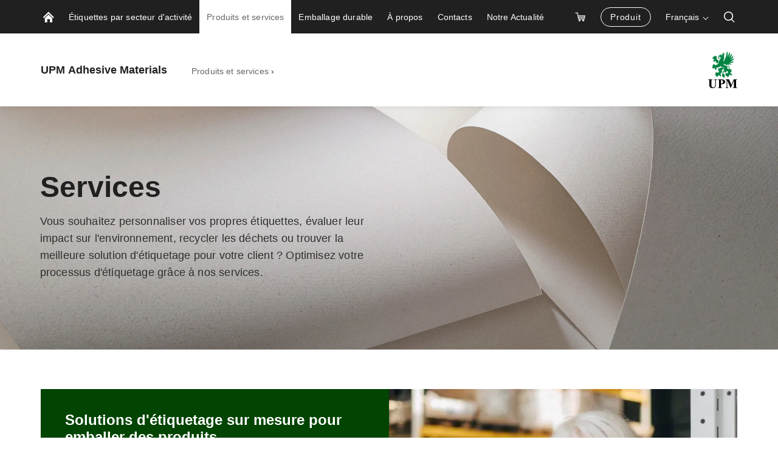

--- FILE ---
content_type: text/html; charset=utf-8
request_url: https://www.labelmaterials.upm.com/fr/produits-et-services/services/
body_size: 20010
content:


<!doctype html>
<html lang="fr" xmlns:og="http://ogp.me/ns#" class="font-v2" data-theme="upm-theme">
    <head>
        <meta charset="utf-8" />
        <meta http-equiv="X-UA-Compatible" content="IE=edge,chrome=1" />
        <meta http-equiv="Content-Language" content="fr" />
        <meta name="viewport" content="width=device-width, initial-scale=1, user-scalable=no" />
        <meta name="msapplication-config" content="/static/img/favicon/browserconfig.xml">
        <meta name="theme-color" content="#ffffff">
        <meta name="format-detection" content="telephone=no">
        <meta name="twitter:card" content="summary_large_image">
            <meta name="description" content="Divers services pour solutions d&#x27;&#xE9;tiquetage personnalis&#xE9;es, &#xE9;valuation du cycle de vie des &#xE9;tiquettes, recyclage, &#xE9;tiquettes intelligentes, calculs relatifs aux bobines de mat&#xE9;riau et nos clients imprimeurs." />

        





        
    <meta property="og:title" content="Services FR"/>
    <meta property="og:type" content="article"/>
    <meta property="og:image" content="https://www.labelmaterials.upm.com/siteassets/images/raf_brand_label_material.jpg" />
    <meta property="og:image:secure_url" content="https://www.labelmaterials.upm.com/siteassets/images/raf_brand_label_material.jpg"/>
    <meta property="og:image:width" content="1424"/>
    <meta property="og:image:height" content="801"/>
    <meta property="og:url" content="https://www.labelmaterials.upm.com/fr/produits-et-services/services/"/>
    <meta property="og:site_name" content="Services FR | UPM Adhesive Materials"/>
    <meta property="og:description" content="Divers services pour solutions d&#x27;&#xE9;tiquetage personnalis&#xE9;es, &#xE9;valuation du cycle de vie des &#xE9;tiquettes, recyclage, &#xE9;tiquettes intelligentes, calculs relatifs aux bobines de mat&#xE9;riau et nos clients imprimeurs."/>

            <meta name="twitter:label1" content="Temps de lecture" />
            <meta name="twitter:data1" content="2 min" />
        <base href="/fr/produits-et-services/services/" />
        <title>Services FR | UPM Adhesive Materials</title>

        <link rel="canonical" href="https://www.labelmaterials.upm.com/fr/produits-et-services/services/" />
        <link rel="apple-touch-icon" sizes="180x180" href="/static/img/favicon/apple-touch-icon.png">
        <link rel="manifest" href="/static/img/favicon/manifest.json">
        <link rel="mask-icon" href="/static/img/favicon/safari-pinned-tab.svg" color="#008342">
        <link rel="shortcut icon" href="/static/img/favicon/favicon.ico">
        
        <link rel="alternate" hreflang="en" href="https://www.labelmaterials.upm.com/products-and-services/services/" />
        <link rel="alternate" hreflang="de" href="https://www.labelmaterials.upm.com/de/produkte-und-services/services/" />
        <link rel="alternate" hreflang="fr" href="https://www.labelmaterials.upm.com/fr/produits-et-services/services/" />
        <link rel="alternate" hreflang="es" href="https://www.labelmaterials.upm.com/es/productos-y-servicios/servicios/" />
        <link rel="alternate" hreflang="ru" href="https://www.labelmaterials.upm.com/ru/products-and-services/services/" />
        <link rel="alternate" hreflang="it" href="https://www.labelmaterials.upm.com/it/prodotti-e-servizi/servizi/" />
        <link rel="alternate" hreflang="tr" href="https://www.labelmaterials.upm.com/tr/urunler-ve-hizmetler/hizmetler/" />
        <link rel="alternate" hreflang="pl" href="https://www.labelmaterials.upm.com/pl/produkty-i-uslugi/uslugi/" />
        <link rel="alternate" hreflang="ko-KR" href="https://www.labelmaterials.upm.com/ko-kr/products-and-services/services/" />

        <link rel="alternate" hreflang="x-default" href="https://www.labelmaterials.upm.com/products-and-services/services/" />

<link rel="preload" as="image" href="/siteassets/images/heros/raf_brand_label_material-hero.jpg?preset=full-width-tiny" media="(width <= 390px)" fetchpriority="high" />
<link rel="preload" as="image" href="/siteassets/images/heros/raf_brand_label_material-hero.jpg?preset=full-width-small" media="(390px < width <= 510px)" fetchpriority="high" />
<link rel="preload" as="image" href="/siteassets/images/heros/raf_brand_label_material-hero.jpg?preset=full-width-medium" media="(510px < width <= 640px)" fetchpriority="high" />
<link rel="preload" as="image" href="/siteassets/images/heros/raf_brand_label_material-hero.jpg?preset=full-width-wide" media="(640px < width <= 1366px)" fetchpriority="high" />
<link rel="preload" as="image" href="/siteassets/images/heros/raf_brand_label_material-hero.jpg?preset=full-width-large" media="(1366px < width <= 1600px)" fetchpriority="high" />
<link rel="preload" as="image" href="/siteassets/images/heros/raf_brand_label_material-hero.jpg?preset=full-width-extra-large" media="(1600px < width <= 1920px)" fetchpriority="high" />
<link rel="preload" as="image" href="/siteassets/images/heros/raf_brand_label_material-hero.jpg?preset=full-width-retina" media="(width > 1920px)" fetchpriority="high" />
        
        

<link rel="preload" href="/public/fonts/mona-sans/MonaSans-VariableFont_wdth,wght.woff2" as="font" type="font/woff2" crossorigin />
<link rel="preload" href="/public/fonts/mona-sans/MonaSans-Italic-VariableFont_wdth,wght.woff2" as="font" type="font/woff2" crossorigin />

<link rel="preload" href="/public/fonts/mona-sans/font-face.css" as="style" />
<link rel="stylesheet" href="/public/fonts/mona-sans/font-face.css"/>


<link rel="preload" href="/public/fonts/noto-sans/NotoSans-VariableFont_wdth,wght.woff2" as="font" type="font/woff2" crossorigin />
<link rel="preload" href="/public/fonts/noto-sans/NotoSans-Italic-VariableFont_wdth,wght.woff2" as="font" type="font/woff2" crossorigin />

<link rel="preload" href="/public/fonts/noto-sans/font-face.css" as="style" />
<link rel="stylesheet" href="/public/fonts/noto-sans/font-face.css" />


<link rel="preload" href="/public/fonts/noto-serif/NotoSerif-VariableFont_wdth,wght.woff2" as="font" type="font/woff2" crossorigin />
<link rel="preload" href="/public/fonts/noto-serif/NotoSerif-Italic-VariableFont_wdth,wght.woff2" as="font" type="font/woff2" crossorigin />

<link rel="preload" href="/public/fonts/noto-serif/font-face.css" as="style" />
<link rel="stylesheet" href="/public/fonts/noto-serif/font-face.css" />
        

<script>
    window.dataLayer = window.dataLayer || [];
    function gtag(){dataLayer.push(arguments);}
    
    gtag('consent', 'default', {
	    'ad_storage': 'denied',
	    'analytics_storage': 'denied',
	    'ad_user_data' : 'denied',
	    'ad_personalization': 'denied',
	    'functionality_storage': 'denied',
	    'personalization_storage': 'denied',
	    'security_storage': 'denied'
    });

</script>

    <!-- Google Tag Manager -->
    <script >
		(function (w, d, s, l, i) {
		w[l] = w[l] || []; w[l].push({ 'gtm.start': new Date().getTime(), event: 'gtm.js' });
		var f = d.getElementsByTagName(s)[0], j = d.createElement(s), dl = l != 'dataLayer' ? '&l=' + l : '';
		j.async = true; j.src='https://www.googletagmanager.com/gtm.js?id=' + i + dl; f.parentNode.insertBefore(j, f);
		})(window, document, 'script', 'dataLayer', 'GTM-NPRH5M7');
	</script>
    <!-- End Google Tag Manager -->

        



<script type="text/javascript">
    function sendPageViewDataLayer() {
        if (false === false) return
            window.dataLayer = window.dataLayer || [];
            dataLayer.push({
                    'content_type': 'Collection',
                    'content_name': 'Services FR',
                    'content_publish_date': '05/05/2020 10:19:06',
                    'content_id': '274312',
                    'content_language_code': 'fr',
                    'event': 'pageview'
            });
        }
    if (false === true) sendPageViewDataLayer()
</script>

        

        


        

    <script type="text/plain" data-marketing>
        SIAid = '5461287346';

        (function(){var a=document.createElement("script");a.type="text/javascript";
        a.async=!0;a.src="//siteimproveanalytics.com/js/siteanalyze_" + "5461287346" + ".js";
        var b=document.getElementsByTagName("script")[0];
        b.parentNode.insertBefore(a,b)})();

    </script>

        


        <script type="text/javascript">
    window.jsErrors = [];
    window.onerror = function (errorMessage) { window.jsErrors[window.jsErrors.length] = errorMessage; };
</script>

<!-- giosg tag -->
<script type="text/plain" data-marketing>
    (function(w, t, f) {
        var s='script',o='_giosg',h='https://service.giosg.com',e,n;e=t.createElement(s);e.async=1;e.src=h+'/live/';
        w[o]=w[o]||function(){(w[o]._e=w[o]._e||[]).push(arguments)};w[o]._c=f;w[o]._h=h;n=t.getElementsByTagName(s)[0];n.parentNode.insertBefore(e,n);
    })(window,document,8739);
</script>
<!-- giosg tag -->
        

        <script>
!function(T,l,y){var S=T.location,k="script",D="instrumentationKey",C="ingestionendpoint",I="disableExceptionTracking",E="ai.device.",b="toLowerCase",w="crossOrigin",N="POST",e="appInsightsSDK",t=y.name||"appInsights";(y.name||T[e])&&(T[e]=t);var n=T[t]||function(d){var g=!1,f=!1,m={initialize:!0,queue:[],sv:"5",version:2,config:d};function v(e,t){var n={},a="Browser";return n[E+"id"]=a[b](),n[E+"type"]=a,n["ai.operation.name"]=S&&S.pathname||"_unknown_",n["ai.internal.sdkVersion"]="javascript:snippet_"+(m.sv||m.version),{time:function(){var e=new Date;function t(e){var t=""+e;return 1===t.length&&(t="0"+t),t}return e.getUTCFullYear()+"-"+t(1+e.getUTCMonth())+"-"+t(e.getUTCDate())+"T"+t(e.getUTCHours())+":"+t(e.getUTCMinutes())+":"+t(e.getUTCSeconds())+"."+((e.getUTCMilliseconds()/1e3).toFixed(3)+"").slice(2,5)+"Z"}(),iKey:e,name:"Microsoft.ApplicationInsights."+e.replace(/-/g,"")+"."+t,sampleRate:100,tags:n,data:{baseData:{ver:2}}}}var h=d.url||y.src;if(h){function a(e){var t,n,a,i,r,o,s,c,u,p,l;g=!0,m.queue=[],f||(f=!0,t=h,s=function(){var e={},t=d.connectionString;if(t)for(var n=t.split(";"),a=0;a<n.length;a++){var i=n[a].split("=");2===i.length&&(e[i[0][b]()]=i[1])}if(!e[C]){var r=e.endpointsuffix,o=r?e.location:null;e[C]="https://"+(o?o+".":"")+"dc."+(r||"services.visualstudio.com")}return e}(),c=s[D]||d[D]||"",u=s[C],p=u?u+"/v2/track":d.endpointUrl,(l=[]).push((n="SDK LOAD Failure: Failed to load Application Insights SDK script (See stack for details)",a=t,i=p,(o=(r=v(c,"Exception")).data).baseType="ExceptionData",o.baseData.exceptions=[{typeName:"SDKLoadFailed",message:n.replace(/\./g,"-"),hasFullStack:!1,stack:n+"\nSnippet failed to load ["+a+"] -- Telemetry is disabled\nHelp Link: https://go.microsoft.com/fwlink/?linkid=2128109\nHost: "+(S&&S.pathname||"_unknown_")+"\nEndpoint: "+i,parsedStack:[]}],r)),l.push(function(e,t,n,a){var i=v(c,"Message"),r=i.data;r.baseType="MessageData";var o=r.baseData;return o.message='AI (Internal): 99 message:"'+("SDK LOAD Failure: Failed to load Application Insights SDK script (See stack for details) ("+n+")").replace(/\"/g,"")+'"',o.properties={endpoint:a},i}(0,0,t,p)),function(e,t){if(JSON){var n=T.fetch;if(n&&!y.useXhr)n(t,{method:N,body:JSON.stringify(e),mode:"cors"});else if(XMLHttpRequest){var a=new XMLHttpRequest;a.open(N,t),a.setRequestHeader("Content-type","application/json"),a.send(JSON.stringify(e))}}}(l,p))}function i(e,t){f||setTimeout(function(){!t&&m.core||a()},500)}var e=function(){var n=l.createElement(k);n.src=h;var e=y[w];return!e&&""!==e||"undefined"==n[w]||(n[w]=e),n.onload=i,n.onerror=a,n.onreadystatechange=function(e,t){"loaded"!==n.readyState&&"complete"!==n.readyState||i(0,t)},n}();y.ld<0?l.getElementsByTagName("head")[0].appendChild(e):setTimeout(function(){l.getElementsByTagName(k)[0].parentNode.appendChild(e)},y.ld||0)}try{m.cookie=l.cookie}catch(p){}function t(e){for(;e.length;)!function(t){m[t]=function(){var e=arguments;g||m.queue.push(function(){m[t].apply(m,e)})}}(e.pop())}var n="track",r="TrackPage",o="TrackEvent";t([n+"Event",n+"PageView",n+"Exception",n+"Trace",n+"DependencyData",n+"Metric",n+"PageViewPerformance","start"+r,"stop"+r,"start"+o,"stop"+o,"addTelemetryInitializer","setAuthenticatedUserContext","clearAuthenticatedUserContext","flush"]),m.SeverityLevel={Verbose:0,Information:1,Warning:2,Error:3,Critical:4};var s=(d.extensionConfig||{}).ApplicationInsightsAnalytics||{};if(!0!==d[I]&&!0!==s[I]){var c="onerror";t(["_"+c]);var u=T[c];T[c]=function(e,t,n,a,i){var r=u&&u(e,t,n,a,i);return!0!==r&&m["_"+c]({message:e,url:t,lineNumber:n,columnNumber:a,error:i}),r},d.autoExceptionInstrumented=!0}return m}(y.cfg);function a(){y.onInit&&y.onInit(n)}(T[t]=n).queue&&0===n.queue.length?(n.queue.push(a),n.trackPageView({})):a()}(window,document,{src: "https://js.monitor.azure.com/scripts/b/ai.2.gbl.min.js", crossOrigin: "anonymous", cfg: {instrumentationKey: 'e4804d69-7ef2-4b16-92e5-acbaa004b826', disableCookiesUsage: false }});
</script>

        <script type="application/json" id="data">
            {
            "navigationItems": [{"children":[{"children":[],"linkType":0,"name":"Applications durables","url":"/fr/etiquettes-par-secteur-dactivite/applications-durables/","selected":false,"expanded":false,"columnBreak":false,"targetFrame":"_self","contentLink":"278457","contentLiftUps":[],"useExternalLinkIcon":false,"teaserText":null,"teaserUrl":null},{"children":[],"linkType":0,"name":"Commerce de détail","url":"/fr/etiquettes-par-secteur-dactivite/commerce-de-detail/","selected":false,"expanded":false,"columnBreak":false,"targetFrame":"_self","contentLink":"278454","contentLiftUps":[],"useExternalLinkIcon":false,"teaserText":null,"teaserUrl":null},{"children":[{"children":[],"linkType":0,"name":"Guide des matériaux d\u0027étiquetage","url":"/fr/etiquettes-par-secteur-dactivite/produits-pharmaceutiques-et-de-sante/guide-des-specifications-des-materiaux-d-etiquetage-de-produits-pharmaceutiques/","selected":false,"expanded":false,"columnBreak":false,"targetFrame":"_self","contentLink":"274486","contentLiftUps":[],"useExternalLinkIcon":false,"teaserText":null,"teaserUrl":null},{"children":[{"children":[],"linkType":1,"name":"Respect des réglementations pharmaceutiques","url":"/fr/produits-et-services/securite-et-conformite-produit/respect-des-reglementations-pharmaceutiques/","selected":false,"expanded":false,"columnBreak":false,"targetFrame":"_self","contentLink":"451273","contentLiftUps":[],"useExternalLinkIcon":false,"teaserText":null,"teaserUrl":null},{"children":[],"linkType":0,"name":"Gestion des changements","url":"/fr/etiquettes-par-secteur-dactivite/produits-pharmaceutiques-et-de-sante/choisir-l-etiquette-adaptee-pour-les-produits-pharmaceutiques/garantie-de-gestion-des-changements-d-etiquettes-pour-les-produits-pharmaceutiques/","selected":false,"expanded":false,"columnBreak":false,"targetFrame":"_self","contentLink":"274484","contentLiftUps":[],"useExternalLinkIcon":false,"teaserText":null,"teaserUrl":null}],"linkType":0,"name":"Choisir l\u0027étiquette adaptée","url":"/fr/etiquettes-par-secteur-dactivite/produits-pharmaceutiques-et-de-sante/choisir-l-etiquette-adaptee-pour-les-produits-pharmaceutiques/","selected":false,"expanded":false,"columnBreak":false,"targetFrame":"_self","contentLink":"274487","contentLiftUps":[],"useExternalLinkIcon":false,"teaserText":null,"teaserUrl":null},{"children":[],"linkType":0,"name":"Étiquetage des médicaments en vente libre","url":"/fr/etiquettes-par-secteur-dactivite/produits-pharmaceutiques-et-de-sante/etiquetage-des-medicaments-en-vente-libre/","selected":false,"expanded":false,"columnBreak":false,"targetFrame":"_self","contentLink":"398442","contentLiftUps":[],"useExternalLinkIcon":false,"teaserText":null,"teaserUrl":null},{"children":[],"linkType":0,"name":"Étiquettes de vaccins","url":"/fr/etiquettes-par-secteur-dactivite/produits-pharmaceutiques-et-de-sante/etiquettes-de-vaccins/","selected":false,"expanded":false,"columnBreak":false,"targetFrame":"_self","contentLink":"399465","contentLiftUps":[],"useExternalLinkIcon":false,"teaserText":null,"teaserUrl":null},{"children":[],"linkType":0,"name":"Étiquetage pour produits injectables","url":"/fr/etiquettes-par-secteur-dactivite/produits-pharmaceutiques-et-de-sante/etiquetage-pour-produits-injectables-etiquettes-pour-seringues-preremplies-flacons-stylos-dinjection-cartouches-et-ampoules/","selected":false,"expanded":false,"columnBreak":false,"targetFrame":"_self","contentLink":"421636","contentLiftUps":[],"useExternalLinkIcon":false,"teaserText":null,"teaserUrl":null},{"children":[],"linkType":0,"name":"Sécurité des produits","url":"/fr/etiquettes-par-secteur-dactivite/produits-pharmaceutiques-et-de-sante/renforcer-la-securite-des-produits-pharmaceutiques/","selected":false,"expanded":false,"columnBreak":false,"targetFrame":"_self","contentLink":"274485","contentLiftUps":[],"useExternalLinkIcon":false,"teaserText":null,"teaserUrl":null}],"linkType":0,"name":"Étiquettes pharmaceutiques","url":"/fr/etiquettes-par-secteur-dactivite/produits-pharmaceutiques-et-de-sante/","selected":false,"expanded":false,"columnBreak":false,"targetFrame":"_self","contentLink":"274414","contentLiftUps":[],"useExternalLinkIcon":false,"teaserText":null,"teaserUrl":null},{"children":[{"children":[],"linkType":0,"name":"L\u0027inspiration en matière de conception d\u0027étiquettes","url":"/fr/etiquettes-par-secteur-dactivite/boissons/l-art-de-l-etiquetage-des-boissons/","selected":false,"expanded":false,"columnBreak":false,"targetFrame":"_self","contentLink":"280781","contentLiftUps":[],"useExternalLinkIcon":false,"teaserText":null,"teaserUrl":null}],"linkType":0,"name":"Étiquettes pour boissons","url":"/fr/etiquettes-par-secteur-dactivite/boissons/","selected":false,"expanded":false,"columnBreak":false,"targetFrame":"_self","contentLink":"278449","contentLiftUps":[],"useExternalLinkIcon":false,"teaserText":null,"teaserUrl":null},{"children":[{"children":[],"linkType":0,"name":"Emballages alimentaires durables","url":"/fr/etiquettes-par-secteur-dactivite/produits-alimentaires/emballages-alimentaires-durables/","selected":false,"expanded":false,"columnBreak":false,"targetFrame":"_self","contentLink":"493556","contentLiftUps":[],"useExternalLinkIcon":false,"teaserText":null,"teaserUrl":null},{"children":[],"linkType":0,"name":"L\u0027inspiration en matière de conception d\u0027étiquettes","url":"/fr/etiquettes-par-secteur-dactivite/produits-alimentaires/l-art-de-l-etiquetage-alimentaire/","selected":false,"expanded":false,"columnBreak":false,"targetFrame":"_self","contentLink":"277919","contentLiftUps":[],"useExternalLinkIcon":false,"teaserText":null,"teaserUrl":null},{"children":[],"linkType":0,"name":"Choisir l\u0027étiquette adaptée","url":"/fr/etiquettes-par-secteur-dactivite/produits-alimentaires/les-conditions-qui-influencent-la-conception-des-etiquettes-alimentaires/","selected":false,"expanded":false,"columnBreak":false,"targetFrame":"_self","contentLink":"278132","contentLiftUps":[],"useExternalLinkIcon":false,"teaserText":null,"teaserUrl":null},{"children":[],"linkType":0,"name":"Étiquettes full-wrap","url":"/fr/etiquettes-par-secteur-dactivite/produits-alimentaires/etiquettes-auto-adhesives-full-wrap-pour-l-industrie-alimentaire/","selected":false,"expanded":false,"columnBreak":false,"targetFrame":"_self","contentLink":"278133","contentLiftUps":[],"useExternalLinkIcon":false,"teaserText":null,"teaserUrl":null}],"linkType":0,"name":"Étiquettes pour emballage alimentaire","url":"/fr/etiquettes-par-secteur-dactivite/produits-alimentaires/","selected":false,"expanded":false,"columnBreak":false,"targetFrame":"_self","contentLink":"277727","contentLiftUps":[],"useExternalLinkIcon":false,"teaserText":null,"teaserUrl":null},{"children":[{"children":[],"linkType":0,"name":"Guide de sélection des étiquettes","url":"/fr/etiquettes-par-secteur-dactivite/produits-de-soin-de-la-personne/guide-de-selection-des-etiquettes-de-produits-de-soin-de-la-personne/","selected":false,"expanded":false,"columnBreak":false,"targetFrame":"_self","contentLink":"274373","contentLiftUps":[],"useExternalLinkIcon":false,"teaserText":null,"teaserUrl":null},{"children":[],"linkType":0,"name":"Conception durable","url":"/fr/etiquettes-par-secteur-dactivite/produits-de-soin-de-la-personne/conception-durable-dans-l-emballage-des-produits-de-soin-de-la-personne/","selected":false,"expanded":false,"columnBreak":false,"targetFrame":"_self","contentLink":"274374","contentLiftUps":[],"useExternalLinkIcon":false,"teaserText":null,"teaserUrl":null},{"children":[],"linkType":0,"name":"Choisir l\u0027étiquette adaptée","url":"/fr/etiquettes-par-secteur-dactivite/produits-de-soin-de-la-personne/choisir-l-etiquette-adaptee-pour-les-produits-de-soin-de-la-personne/","selected":false,"expanded":false,"columnBreak":false,"targetFrame":"_self","contentLink":"274375","contentLiftUps":[],"useExternalLinkIcon":false,"teaserText":null,"teaserUrl":null}],"linkType":0,"name":"Étiquettes pour produits cosmétiques","url":"/fr/etiquettes-par-secteur-dactivite/produits-de-soin-de-la-personne/","selected":false,"expanded":false,"columnBreak":false,"targetFrame":"_self","contentLink":"243792","contentLiftUps":[],"useExternalLinkIcon":false,"teaserText":null,"teaserUrl":null},{"children":[{"children":[],"linkType":0,"name":"L\u0027inspiration en matière de conception d\u0027étiquettes","url":"/fr/etiquettes-par-secteur-dactivite/vins-spiritueux-et-boissons-artisanales/L-art-et-la-science-de-l-etiquetage-des-boissons/","selected":false,"expanded":false,"columnBreak":false,"targetFrame":"_self","contentLink":"278009","contentLiftUps":[],"useExternalLinkIcon":false,"teaserText":null,"teaserUrl":null},{"children":[],"linkType":0,"name":"Choisir l\u0027étiquette adaptée","url":"/fr/etiquettes-par-secteur-dactivite/vins-spiritueux-et-boissons-artisanales/choisir-l-etiquette-adaptee-au-domaine-de-la-boisson/","selected":false,"expanded":false,"columnBreak":false,"targetFrame":"_self","contentLink":"278384","contentLiftUps":[],"useExternalLinkIcon":false,"teaserText":null,"teaserUrl":null},{"children":[],"linkType":2,"name":"Catalogue numérique","url":"https://swatchbook.upmraflatac.com/s/","selected":false,"expanded":false,"columnBreak":false,"targetFrame":"_blank","contentLink":"420922","contentLiftUps":[],"useExternalLinkIcon":true,"teaserText":null,"teaserUrl":null}],"linkType":0,"name":"Étiquettes pour vins, liqueurs et bières artisanales","url":"/fr/etiquettes-par-secteur-dactivite/vins-spiritueux-et-boissons-artisanales/","selected":false,"expanded":false,"columnBreak":false,"targetFrame":"_self","contentLink":"277901","contentLiftUps":[],"useExternalLinkIcon":false,"teaserText":null,"teaserUrl":null},{"children":[],"linkType":0,"name":"Lingettes humidifiées","url":"/fr/etiquettes-par-secteur-dactivite/lingettes-humidifiees/","selected":false,"expanded":false,"columnBreak":false,"targetFrame":"_self","contentLink":"278455","contentLiftUps":[],"useExternalLinkIcon":false,"teaserText":null,"teaserUrl":null},{"children":[],"linkType":0,"name":"Logistique et e-commerce","url":"/fr/etiquettes-par-secteur-dactivite/logistique-et-e-commerce/","selected":false,"expanded":false,"columnBreak":false,"targetFrame":"_self","contentLink":"278453","contentLiftUps":[],"useExternalLinkIcon":false,"teaserText":null,"teaserUrl":null},{"children":[],"linkType":0,"name":"Papiers postaux","url":"/fr/etiquettes-par-secteur-dactivite/papiers-postaux/","selected":false,"expanded":false,"columnBreak":false,"targetFrame":"_self","contentLink":"278460","contentLiftUps":[],"useExternalLinkIcon":false,"teaserText":null,"teaserUrl":null},{"children":[],"linkType":0,"name":"Pneumatiques","url":"/fr/etiquettes-par-secteur-dactivite/pneumatiques/","selected":false,"expanded":false,"columnBreak":false,"targetFrame":"_self","contentLink":"278458","contentLiftUps":[],"useExternalLinkIcon":false,"teaserText":null,"teaserUrl":null},{"children":[],"linkType":0,"name":"Produits chimiques industriels","url":"/fr/etiquettes-par-secteur-dactivite/produits-chimiques-industriels/","selected":false,"expanded":false,"columnBreak":false,"targetFrame":"_self","contentLink":"278459","contentLiftUps":[],"useExternalLinkIcon":false,"teaserText":null,"teaserUrl":null},{"children":[{"children":[],"linkType":0,"name":"Choisir l\u0027étiquette adaptée","url":"/fr/etiquettes-par-secteur-dactivite/produits-menagers/choisir-l-etiquette-adaptee-pour-les-produits-menagers/","selected":false,"expanded":false,"columnBreak":false,"targetFrame":"_self","contentLink":"277729","contentLiftUps":[],"useExternalLinkIcon":false,"teaserText":null,"teaserUrl":null}],"linkType":0,"name":"Produits ménagers","url":"/fr/etiquettes-par-secteur-dactivite/produits-menagers/","selected":false,"expanded":false,"columnBreak":false,"targetFrame":"_self","contentLink":"277657","contentLiftUps":[],"useExternalLinkIcon":false,"teaserText":null,"teaserUrl":null},{"children":[],"linkType":0,"name":"Protection de la marque et sécurité","url":"/fr/etiquettes-par-secteur-dactivite/protection-de-la-marque-et-securite/","selected":false,"expanded":false,"columnBreak":false,"targetFrame":"_self","contentLink":"278456","contentLiftUps":[],"useExternalLinkIcon":false,"teaserText":null,"teaserUrl":null}],"linkType":0,"name":"Étiquettes par secteur d\u0027activité","url":"/fr/etiquettes-par-secteur-dactivite/","selected":false,"expanded":false,"columnBreak":false,"targetFrame":"_self","contentLink":"243758","contentLiftUps":[],"useExternalLinkIcon":false,"teaserText":null,"teaserUrl":null},{"children":[{"children":[{"children":[],"linkType":0,"name":"Étiquettes papier","url":"/fr/produits-et-services/produits-detiquetage/etiquettes-papier/","selected":false,"expanded":false,"columnBreak":false,"targetFrame":"_self","contentLink":"278043","contentLiftUps":[],"useExternalLinkIcon":false,"teaserText":null,"teaserUrl":null},{"children":[],"linkType":0,"name":"Étiquettes film","url":"/fr/produits-et-services/produits-detiquetage/etiquettes-film/","selected":false,"expanded":false,"columnBreak":false,"targetFrame":"_self","contentLink":"277732","contentLiftUps":[],"useExternalLinkIcon":false,"teaserText":null,"teaserUrl":null},{"children":[{"children":[],"linkType":0,"name":"Contactez-nous","url":"/fr/produits-et-services/produits-detiquetage/thermique-direct-sans-dorsal/contactez-nous/","selected":false,"expanded":false,"columnBreak":false,"targetFrame":"_self","contentLink":"322744","contentLiftUps":[],"useExternalLinkIcon":false,"teaserText":null,"teaserUrl":null}],"linkType":0,"name":"Étiquettes linerless","url":"/fr/produits-et-services/produits-detiquetage/thermique-direct-sans-dorsal/","selected":false,"expanded":false,"columnBreak":false,"targetFrame":"_self","contentLink":"321407","contentLiftUps":[],"useExternalLinkIcon":false,"teaserText":null,"teaserUrl":null},{"children":[{"children":[],"linkType":0,"name":"Impression à la demande","url":"/fr/produits-et-services/produits-detiquetage/impression-numerique/impression-a-la-demande/","selected":false,"expanded":false,"columnBreak":false,"targetFrame":"_self","contentLink":"483189","contentLiftUps":[],"useExternalLinkIcon":false,"teaserText":null,"teaserUrl":null},{"children":[],"linkType":2,"name":"Outil de recherche en matériaux pour impression numérique","url":"https://tools.upmraflatac.com/PRT/s/?language=fr","selected":false,"expanded":false,"columnBreak":false,"targetFrame":"_blank","contentLink":"584975","contentLiftUps":[],"useExternalLinkIcon":true,"teaserText":null,"teaserUrl":null}],"linkType":0,"name":"Impression numérique","url":"/fr/produits-et-services/produits-detiquetage/impression-numerique/","selected":false,"expanded":false,"columnBreak":false,"targetFrame":"_self","contentLink":"483188","contentLiftUps":[],"useExternalLinkIcon":false,"teaserText":null,"teaserUrl":null},{"children":[{"children":[],"linkType":0,"name":"Adhésifs permanents","url":"/fr/produits-et-services/produits-detiquetage/adhesif/adhesifs-permanents/","selected":false,"expanded":false,"columnBreak":false,"targetFrame":"_self","contentLink":"283092","contentLiftUps":[],"useExternalLinkIcon":false,"teaserText":null,"teaserUrl":null},{"children":[],"linkType":0,"name":"Adhésifs enlevables","url":"/fr/produits-et-services/produits-detiquetage/adhesif/adhesifs-enlevables/","selected":false,"expanded":false,"columnBreak":false,"targetFrame":"_self","contentLink":"283093","contentLiftUps":[],"useExternalLinkIcon":false,"teaserText":null,"teaserUrl":null},{"children":[],"linkType":0,"name":"Adhésifs lavables","url":"/fr/produits-et-services/produits-detiquetage/adhesif/adhesifs-lavables/","selected":false,"expanded":false,"columnBreak":false,"targetFrame":"_self","contentLink":"283094","contentLiftUps":[],"useExternalLinkIcon":false,"teaserText":null,"teaserUrl":null}],"linkType":0,"name":"Adhésif","url":"/fr/produits-et-services/produits-detiquetage/adhesif/","selected":false,"expanded":false,"columnBreak":false,"targetFrame":"_self","contentLink":"283084","contentLiftUps":[],"useExternalLinkIcon":false,"teaserText":null,"teaserUrl":null},{"children":[],"linkType":0,"name":"Dorsaux","url":"/fr/produits-et-services/produits-detiquetage/dorsaux/","selected":false,"expanded":false,"columnBreak":false,"targetFrame":"_self","contentLink":"283085","contentLiftUps":[],"useExternalLinkIcon":false,"teaserText":null,"teaserUrl":null},{"children":[{"children":[],"linkType":0,"name":"Carbon Action","url":"/fr/produits-et-services/produits-detiquetage/solutions-detiquetage-circulaires/upm-raflatac-carbon-action/","selected":false,"expanded":false,"columnBreak":false,"targetFrame":"_self","contentLink":"579225","contentLiftUps":[],"useExternalLinkIcon":false,"teaserText":null,"teaserUrl":null},{"children":[],"linkType":0,"name":"Forest Film™","url":"/fr/produits-et-services/produits-detiquetage/solutions-detiquetage-circulaires/upm-raflatac-forest-film/","selected":false,"expanded":false,"columnBreak":false,"targetFrame":"_self","contentLink":"313077","contentLiftUps":[],"useExternalLinkIcon":false,"teaserText":null,"teaserUrl":null},{"children":[],"linkType":0,"name":"New Wave","url":"/fr/produits-et-services/produits-detiquetage/solutions-detiquetage-circulaires/etiquettes-en-papier-new-wave-d-upm-raflatac/","selected":false,"expanded":false,"columnBreak":false,"targetFrame":"_self","contentLink":"580352","contentLiftUps":[],"useExternalLinkIcon":false,"teaserText":null,"teaserUrl":null},{"children":[],"linkType":0,"name":"Ocean Action","url":"/fr/produits-et-services/produits-detiquetage/solutions-detiquetage-circulaires/upm-raflatac-ocean-action/","selected":false,"expanded":false,"columnBreak":false,"targetFrame":"_self","contentLink":"406274","contentLiftUps":[],"useExternalLinkIcon":false,"teaserText":null,"teaserUrl":null},{"children":[],"linkType":0,"name":"RAFNXT+","url":"/fr/produits-et-services/produits-detiquetage/solutions-detiquetage-circulaires/upm-raflatac-rafnxt/","selected":false,"expanded":false,"columnBreak":false,"targetFrame":"_self","contentLink":"285577","contentLiftUps":[],"useExternalLinkIcon":false,"teaserText":null,"teaserUrl":null},{"children":[],"linkType":0,"name":"Vanish™ PCR","url":"/fr/produits-et-services/produits-detiquetage/solutions-detiquetage-circulaires/upm-raflatac-vanish-pcr/","selected":false,"expanded":false,"columnBreak":false,"targetFrame":"_self","contentLink":"285578","contentLiftUps":[],"useExternalLinkIcon":false,"teaserText":null,"teaserUrl":null},{"children":[],"linkType":0,"name":"Wash-off","url":"/fr/produits-et-services/produits-detiquetage/solutions-detiquetage-circulaires/upm-raflatac-wash-off/","selected":false,"expanded":false,"columnBreak":false,"targetFrame":"_self","contentLink":"285579","contentLiftUps":[],"useExternalLinkIcon":false,"teaserText":null,"teaserUrl":null}],"linkType":0,"name":"Matériaux d\u0027étiquetage durables","url":"/fr/produits-et-services/produits-detiquetage/solutions-detiquetage-circulaires/","selected":false,"expanded":false,"columnBreak":false,"targetFrame":"_self","contentLink":"277725","contentLiftUps":[],"useExternalLinkIcon":false,"teaserText":null,"teaserUrl":null},{"children":[{"children":[],"linkType":0,"name":"Conseils d\u0027impression","url":"/fr/produits-et-services/produits-detiquetage/complexe-auto-adhesif-graphique-en-feuilles/recommandations-techniques-pour-limpression/","selected":false,"expanded":false,"columnBreak":false,"targetFrame":"_self","contentLink":"278488","contentLiftUps":[],"useExternalLinkIcon":false,"teaserText":null,"teaserUrl":null}],"linkType":0,"name":"Feuilles","url":"/fr/produits-et-services/produits-detiquetage/complexe-auto-adhesif-graphique-en-feuilles/","selected":false,"expanded":false,"columnBreak":false,"targetFrame":"_self","contentLink":"278487","contentLiftUps":[],"useExternalLinkIcon":false,"teaserText":null,"teaserUrl":null}],"linkType":0,"name":"Produits d\u0027étiquetage","url":"/fr/produits-et-services/produits-detiquetage/","selected":false,"expanded":false,"columnBreak":false,"targetFrame":"_self","contentLink":"274915","contentLiftUps":[],"useExternalLinkIcon":false,"teaserText":null,"teaserUrl":null},{"children":[{"children":[],"linkType":0,"name":"Solutions d\u0027étiquetage Tailored","url":"/fr/produits-et-services/services/solutions-detiquetage-tailored/","selected":false,"expanded":false,"columnBreak":false,"targetFrame":"_self","contentLink":"274315","contentLiftUps":[],"useExternalLinkIcon":false,"teaserText":null,"teaserUrl":null},{"children":[],"linkType":0,"name":"Service Label Life","url":"/fr/produits-et-services/services/service-label-life/","selected":false,"expanded":false,"columnBreak":false,"targetFrame":"_self","contentLink":"274317","contentLiftUps":[],"useExternalLinkIcon":false,"teaserText":null,"teaserUrl":null},{"children":[{"children":[],"linkType":0,"name":"Guide RafCycle®","url":"/fr/produits-et-services/services/services-de-recyclage-rafcycle/guide-du-recyclage-avec-rafcycle/","selected":false,"expanded":false,"columnBreak":false,"targetFrame":"_self","contentLink":"368158","contentLiftUps":[],"useExternalLinkIcon":false,"teaserText":null,"teaserUrl":null}],"linkType":0,"name":"Recyclage RafCycle®","url":"/fr/produits-et-services/services/services-de-recyclage-rafcycle/","selected":false,"expanded":false,"columnBreak":false,"targetFrame":"_self","contentLink":"274320","contentLiftUps":[],"useExternalLinkIcon":false,"teaserText":null,"teaserUrl":null},{"children":[],"linkType":0,"name":"Calculateur relatif à l\u0027efficacité et aux bobines","url":"/fr/produits-et-services/services/calculateur-relatif-a-lefficacite-et-aux-bobines/","selected":false,"expanded":false,"columnBreak":false,"targetFrame":"_self","contentLink":"274322","contentLiftUps":[],"useExternalLinkIcon":false,"teaserText":null,"teaserUrl":null},{"children":[{"children":[],"linkType":0,"name":"Small Roll Service","url":"/fr/produits-et-services/services/services-dimpression-en-interne/small-roll-service/","selected":false,"expanded":false,"columnBreak":false,"targetFrame":"_self","contentLink":"274324","contentLiftUps":[],"useExternalLinkIcon":false,"teaserText":null,"teaserUrl":null},{"children":[],"linkType":0,"name":"Livraisons FastWeb","url":"/fr/produits-et-services/services/services-dimpression-en-interne/service-fastweb/","selected":false,"expanded":false,"columnBreak":false,"targetFrame":"_self","contentLink":"274325","contentLiftUps":[],"useExternalLinkIcon":false,"teaserText":null,"teaserUrl":null},{"children":[],"linkType":0,"name":"Livraisons FastMover","url":"/fr/produits-et-services/services/services-dimpression-en-interne/service-de-livraison-fastmover/","selected":false,"expanded":false,"columnBreak":false,"targetFrame":"_self","contentLink":"274326","contentLiftUps":[],"useExternalLinkIcon":false,"teaserText":null,"teaserUrl":null},{"children":[],"linkType":2,"name":"Outil de recherche en matériaux pour impression numérique","url":"https://tools.upmraflatac.com/PRT/s/?language=fr","selected":false,"expanded":false,"columnBreak":false,"targetFrame":"_blank","contentLink":"310003","contentLiftUps":[],"useExternalLinkIcon":true,"teaserText":null,"teaserUrl":null}],"linkType":0,"name":"Services d\u0027impression en interne","url":"/fr/produits-et-services/services/services-dimpression-en-interne/","selected":false,"expanded":false,"columnBreak":false,"targetFrame":"_self","contentLink":"274323","contentLiftUps":[],"useExternalLinkIcon":false,"teaserText":null,"teaserUrl":null}],"linkType":0,"name":"Services FR","url":"/fr/produits-et-services/services/","selected":true,"expanded":true,"columnBreak":false,"targetFrame":"_self","contentLink":"274312","contentLiftUps":[],"useExternalLinkIcon":false,"teaserText":null,"teaserUrl":null},{"children":[],"linkType":2,"name":"Outil de sélection de produits","url":"https://labeltoolbox.upm.com/PRT/s/ProductSelector?language=fr","selected":false,"expanded":false,"columnBreak":false,"targetFrame":"_blank","contentLink":"285328","contentLiftUps":[],"useExternalLinkIcon":true,"teaserText":null,"teaserUrl":null},{"children":[{"children":[],"linkType":0,"name":"Approbations de tiers","url":"/fr/produits-et-services/securite-et-conformite-produit/approbations-de-tiers/","selected":false,"expanded":false,"columnBreak":false,"targetFrame":"_self","contentLink":"282599","contentLiftUps":[],"useExternalLinkIcon":false,"teaserText":null,"teaserUrl":null},{"children":[],"linkType":0,"name":"Certifications et politiques de système de management","url":"/fr/produits-et-services/securite-et-conformite-produit/certifications-et-politiques-de-systeme-de-management/","selected":false,"expanded":false,"columnBreak":false,"targetFrame":"_self","contentLink":"282600","contentLiftUps":[],"useExternalLinkIcon":false,"teaserText":null,"teaserUrl":null},{"children":[],"linkType":0,"name":"Déclaration de sécurité des produits","url":"/fr/produits-et-services/securite-et-conformite-produit/consignes-de-securite-du-produit/","selected":false,"expanded":false,"columnBreak":false,"targetFrame":"_self","contentLink":"282601","contentLiftUps":[],"useExternalLinkIcon":false,"teaserText":null,"teaserUrl":null},{"children":[],"linkType":0,"name":"Respect des réglementations pharmaceutiques","url":"/fr/produits-et-services/securite-et-conformite-produit/respect-des-reglementations-pharmaceutiques/","selected":false,"expanded":false,"columnBreak":false,"targetFrame":"_self","contentLink":"282603","contentLiftUps":[],"useExternalLinkIcon":false,"teaserText":null,"teaserUrl":null},{"children":[{"children":[],"linkType":0,"name":"Sécurité alimentaire en Europe","url":"/fr/produits-et-services/securite-et-conformite-produit/etiquetage-alimentaire-securise/legislation-europeenne-relative-a-la-securite-alimentaire/","selected":false,"expanded":false,"columnBreak":false,"targetFrame":"_self","contentLink":"283879","contentLiftUps":[],"useExternalLinkIcon":false,"teaserText":null,"teaserUrl":null},{"children":[],"linkType":0,"name":"Sécurité alimentaire aux États-Unis","url":"/fr/produits-et-services/securite-et-conformite-produit/etiquetage-alimentaire-securise/legislation-americaine-relative-a-la-securite-alimentaire/","selected":false,"expanded":false,"columnBreak":false,"targetFrame":"_self","contentLink":"283884","contentLiftUps":[],"useExternalLinkIcon":false,"teaserText":null,"teaserUrl":null}],"linkType":0,"name":"Étiquetage alimentaire sécurisé","url":"/fr/produits-et-services/securite-et-conformite-produit/etiquetage-alimentaire-securise/","selected":false,"expanded":false,"columnBreak":false,"targetFrame":"_self","contentLink":"282602","contentLiftUps":[],"useExternalLinkIcon":false,"teaserText":null,"teaserUrl":null}],"linkType":0,"name":"Sécurité et conformité produit","url":"/fr/produits-et-services/securite-et-conformite-produit/","selected":false,"expanded":false,"columnBreak":false,"targetFrame":"_self","contentLink":"279195","contentLiftUps":[],"useExternalLinkIcon":false,"teaserText":null,"teaserUrl":null},{"children":[{"children":[],"linkType":2,"name":"MyRaflatac","url":"https://www.myraflatac.com/s/login/?language=fr","selected":false,"expanded":false,"columnBreak":false,"targetFrame":"_blank","contentLink":"695066","contentLiftUps":[],"useExternalLinkIcon":true,"teaserText":null,"teaserUrl":null},{"children":[],"linkType":2,"name":"Outil de sélection de produits","url":"https://labeltoolbox.upm.com/PRT/s/ProductSelector?language=fr","selected":false,"expanded":false,"columnBreak":false,"targetFrame":"_blank","contentLink":"695067","contentLiftUps":[],"useExternalLinkIcon":true,"teaserText":null,"teaserUrl":null},{"children":[],"linkType":2,"name":"Outil de calcul d\u0027efficacité pour bobines","url":"https://tools.upmraflatac.com/PRT/s/EfficiencyCalculators?language=de","selected":false,"expanded":false,"columnBreak":false,"targetFrame":"_blank","contentLink":"695069","contentLiftUps":[],"useExternalLinkIcon":true,"teaserText":null,"teaserUrl":null},{"children":[],"linkType":2,"name":"Outil de recherche en matériaux pour impression numérique","url":"https://tools.upmraflatac.com/PRT/s/?language=fr","selected":false,"expanded":false,"columnBreak":false,"targetFrame":"_blank","contentLink":"695068","contentLiftUps":[],"useExternalLinkIcon":true,"teaserText":null,"teaserUrl":null}],"linkType":0,"name":"OUTILS POUR LES CLIENTS :","url":"/fr/produits-et-services/outils-pour-les-clients/","selected":false,"expanded":false,"columnBreak":false,"targetFrame":"_self","contentLink":"695057","contentLiftUps":[],"useExternalLinkIcon":false,"teaserText":null,"teaserUrl":null},{"children":[{"children":[],"linkType":0,"name":"Conditions générales","url":"/fr/produits-et-services/passer-commande/conditions-generales/","selected":false,"expanded":false,"columnBreak":false,"targetFrame":"_self","contentLink":"285950","contentLiftUps":[],"useExternalLinkIcon":false,"teaserText":null,"teaserUrl":null}],"linkType":0,"name":"Passer commande","url":"/fr/produits-et-services/passer-commande/","selected":false,"expanded":false,"columnBreak":false,"targetFrame":"_self","contentLink":"285190","contentLiftUps":[],"useExternalLinkIcon":false,"teaserText":null,"teaserUrl":null}],"linkType":0,"name":"Produits et services","url":"/fr/produits-et-services/","selected":true,"expanded":true,"columnBreak":false,"targetFrame":"_self","contentLink":"274311","contentLiftUps":[],"useExternalLinkIcon":false,"teaserText":null,"teaserUrl":null},{"children":[{"children":[],"linkType":0,"name":"Étiquettes durables","url":"/fr/emballage-durable/etiquettes-durables/","selected":false,"expanded":false,"columnBreak":false,"targetFrame":"_self","contentLink":"403207","contentLiftUps":[],"useExternalLinkIcon":false,"teaserText":null,"teaserUrl":null},{"children":[],"linkType":0,"name":"Étiquettes recyclées","url":"/fr/emballage-durable/etiquettes-recyclees/","selected":false,"expanded":false,"columnBreak":false,"targetFrame":"_self","contentLink":"503549","contentLiftUps":[],"useExternalLinkIcon":false,"teaserText":null,"teaserUrl":null},{"children":[],"linkType":0,"name":"Emballage circulaire","url":"/fr/emballage-durable/emballage-circulaire/","selected":false,"expanded":false,"columnBreak":false,"targetFrame":"_self","contentLink":"405436","contentLiftUps":[],"useExternalLinkIcon":false,"teaserText":null,"teaserUrl":null},{"children":[],"linkType":0,"name":"Matériaux d\u0027emballages recyclables","url":"/fr/emballage-durable/materiaux-demballages-recyclables/","selected":false,"expanded":false,"columnBreak":false,"targetFrame":"_self","contentLink":"405909","contentLiftUps":[],"useExternalLinkIcon":false,"teaserText":null,"teaserUrl":null},{"children":[],"linkType":0,"name":"Règlement sur les emballages et les déchets d\u0027emballages (PPWR)","url":"/fr/emballage-durable/ppwr/","selected":false,"expanded":false,"columnBreak":false,"targetFrame":"_self","contentLink":"580921","contentLiftUps":[],"useExternalLinkIcon":false,"teaserText":null,"teaserUrl":null},{"children":[{"children":[],"linkType":0,"name":"L\u0027avenir de la conception des emballages","url":"/fr/emballage-durable/tendances-en-matiere-de-conception-demballage/lavenir-de-la-conception-des-emballages/","selected":false,"expanded":false,"columnBreak":false,"targetFrame":"_self","contentLink":"365587","contentLiftUps":[],"useExternalLinkIcon":false,"teaserText":null,"teaserUrl":null}],"linkType":0,"name":"Tendances en matière de conception d\u0027emballage","url":"/fr/emballage-durable/tendances-en-matiere-de-conception-demballage/","selected":false,"expanded":false,"columnBreak":false,"targetFrame":"_self","contentLink":"406020","contentLiftUps":[],"useExternalLinkIcon":false,"teaserText":null,"teaserUrl":null},{"children":[{"children":[],"linkType":0,"name":"Nos actions en faveur du climat","url":"/fr/emballage-durable/nos-engagements-en-matiere-de-developpement-durable/action-positive-pour-le-climat/","selected":false,"expanded":false,"columnBreak":false,"targetFrame":"_self","contentLink":"402975","contentLiftUps":[],"useExternalLinkIcon":false,"teaserText":null,"teaserUrl":null},{"children":[],"linkType":0,"name":"Performances et reporting","url":"/fr/emballage-durable/nos-engagements-en-matiere-de-developpement-durable/performances-et-reporting/","selected":false,"expanded":false,"columnBreak":false,"targetFrame":"_self","contentLink":"405536","contentLiftUps":[],"useExternalLinkIcon":false,"teaserText":null,"teaserUrl":null},{"children":[],"linkType":0,"name":"Responsabilité sociale","url":"/fr/emballage-durable/nos-engagements-en-matiere-de-developpement-durable/responsabilite-sociale/","selected":false,"expanded":false,"columnBreak":false,"targetFrame":"_self","contentLink":"405554","contentLiftUps":[],"useExternalLinkIcon":false,"teaserText":null,"teaserUrl":null},{"children":[],"linkType":0,"name":"Approvisionnement et fabrication responsables","url":"/fr/emballage-durable/nos-engagements-en-matiere-de-developpement-durable/approvisionnement-et-fabrication-responsables/","selected":false,"expanded":false,"columnBreak":false,"targetFrame":"_self","contentLink":"405570","contentLiftUps":[],"useExternalLinkIcon":false,"teaserText":null,"teaserUrl":null},{"children":[],"linkType":0,"name":"Partenariats et collaboration","url":"/fr/emballage-durable/nos-engagements-en-matiere-de-developpement-durable/partenariats-et-collaboration/","selected":false,"expanded":false,"columnBreak":false,"targetFrame":"_self","contentLink":"405967","contentLiftUps":[],"useExternalLinkIcon":false,"teaserText":null,"teaserUrl":null}],"linkType":0,"name":"Nos engagements en matière de développement durable","url":"/fr/emballage-durable/nos-engagements-en-matiere-de-developpement-durable/","selected":false,"expanded":false,"columnBreak":false,"targetFrame":"_self","contentLink":"402974","contentLiftUps":[],"useExternalLinkIcon":false,"teaserText":null,"teaserUrl":null}],"linkType":0,"name":"Emballage durable","url":"/fr/emballage-durable/","selected":false,"expanded":false,"columnBreak":false,"targetFrame":"_self","contentLink":"274711","contentLiftUps":[],"useExternalLinkIcon":false,"teaserText":null,"teaserUrl":null},{"children":[{"children":[],"linkType":0,"name":"Notre histoire","url":"/fr/a-propos/notre-histoire/","selected":false,"expanded":false,"columnBreak":false,"targetFrame":"_self","contentLink":"278768","contentLiftUps":[],"useExternalLinkIcon":false,"teaserText":null,"teaserUrl":null},{"children":[],"linkType":0,"name":"Carrières","url":"/fr/a-propos/carrieres/","selected":false,"expanded":false,"columnBreak":false,"targetFrame":"_self","contentLink":"278767","contentLiftUps":[],"useExternalLinkIcon":false,"teaserText":null,"teaserUrl":null},{"children":[],"linkType":0,"name":"Récompenses et distinctions","url":"/fr/a-propos/recompenses-et-distinctions/","selected":false,"expanded":false,"columnBreak":false,"targetFrame":"_self","contentLink":"575417","contentLiftUps":[],"useExternalLinkIcon":false,"teaserText":null,"teaserUrl":null}],"linkType":0,"name":"À propos","url":"/fr/a-propos/","selected":false,"expanded":false,"columnBreak":false,"targetFrame":"_self","contentLink":"274713","contentLiftUps":[],"useExternalLinkIcon":false,"teaserText":null,"teaserUrl":null},{"children":[{"children":[],"linkType":0,"name":"Envoyer une demande","url":"/fr/contacts/envoyer-une-demande/","selected":false,"expanded":false,"columnBreak":false,"targetFrame":"_self","contentLink":"274865","contentLiftUps":[],"useExternalLinkIcon":false,"teaserText":null,"teaserUrl":null},{"children":[],"linkType":0,"name":"Envoyer une demande sur nos services de développement durable","url":"/fr/contacts/envoyer-une-demande-sur-developpement-durable/","selected":false,"expanded":false,"columnBreak":false,"targetFrame":"_self","contentLink":"489045","contentLiftUps":[],"useExternalLinkIcon":false,"teaserText":null,"teaserUrl":null},{"children":[],"linkType":0,"name":"Les distributeurs UPM Raflatac de planches auto-adhésives","url":"/fr/contacts/les-distributeurs-upm-raflatac-de-planches-auto-adhesives/","selected":false,"expanded":false,"columnBreak":false,"targetFrame":"_self","contentLink":"278769","contentLiftUps":[],"useExternalLinkIcon":false,"teaserText":null,"teaserUrl":null}],"linkType":0,"name":"Contacts","url":"/fr/contacts/","selected":false,"expanded":false,"columnBreak":false,"targetFrame":"_self","contentLink":"248575","contentLiftUps":[{"text":"Vous êtes déjà client ? Rendez-vous sur MyRaflatac","imagePath":"/siteassets/images/services/myraflatac/upmr-myraflatac-online-ordering.jpg","contentLinkHref":"https://www.myraflatac.com/s/login/?language=fr"},{"text":"Utilisez notre outil de sélection de produits","imagePath":"/siteassets/images/upm-raflatac-guide.jpg","contentLinkHref":"https://labeltoolbox.upm.com/PRT/s/ProductSelector?language=fr"}],"useExternalLinkIcon":false,"teaserText":null,"teaserUrl":null},{"children":[{"children":[],"linkType":0,"name":"Actualités et articles","url":"/fr/actualites-et-temoignages/actualites/","selected":false,"expanded":false,"columnBreak":false,"targetFrame":"_self","contentLink":"278756","contentLiftUps":[],"useExternalLinkIcon":false,"teaserText":null,"teaserUrl":null},{"children":[],"linkType":0,"name":"Études de cas","url":"/fr/actualites-et-temoignages/etudes-de-cas/","selected":false,"expanded":false,"columnBreak":false,"targetFrame":"_self","contentLink":"278765","contentLiftUps":[],"useExternalLinkIcon":false,"teaserText":null,"teaserUrl":null},{"children":[],"linkType":0,"name":"Événements","url":"/fr/actualites-et-temoignages/evenements/","selected":false,"expanded":false,"columnBreak":false,"targetFrame":"_self","contentLink":"278764","contentLiftUps":[],"useExternalLinkIcon":false,"teaserText":null,"teaserUrl":null},{"children":[],"linkType":0,"name":"Newsletter","url":"/fr/actualites-et-temoignages/newsletter/","selected":false,"expanded":false,"columnBreak":false,"targetFrame":"_self","contentLink":"278045","contentLiftUps":[],"useExternalLinkIcon":false,"teaserText":null,"teaserUrl":null}],"linkType":0,"name":"Notre Actualité","url":"/fr/actualites-et-temoignages/","selected":false,"expanded":false,"columnBreak":false,"targetFrame":"_self","contentLink":"274712","contentLiftUps":[],"useExternalLinkIcon":false,"teaserText":null,"teaserUrl":null}],
            "complementaryNavigationItems": [],
            "sitesNavigationItems": {"children":[],"linkType":0,"name":null,"url":null,"selected":false,"expanded":false,"columnBreak":false,"targetFrame":null,"contentLink":null,"contentLiftUps":null,"useExternalLinkIcon":false,"teaserText":null,"teaserUrl":null},
            "externalLinks": null
            }
        </script>

        

<style>
@charset "UTF-8";.header--hide .app-navigation{transform:translateY(-100%)}.header--hide .app-navigation--my-forest{transform:translateY(0)}.header--static .app-navigation{transform:translateY(0);position:absolute}.app-navigation{display:flex;flex-direction:column;position:fixed;align-items:stretch;top:0;right:0;left:0;z-index:10000;min-height:55px;background-color:var(--color-navigation-background);transform:translateY(0);transition:transform .4s}@media screen and (min-width: 768px){.app-navigation.with-complementary{min-height:100px}}.app-navigation .skip-link{position:absolute;top:0;left:0;transform:translateY(-100%)}.app-navigation .skip-link:focus-visible{position:relative;left:8px;transform:translateY(0);text-wrap:nowrap;margin-right:8px}@media screen and (min-width: 1440px){.app-navigation .skip-link:focus-visible{position:absolute;top:18px}}.main-navigation__image{display:block;width:18px;height:18px;color:var(--color-navigation-link)}.app-navigation--my-forest{position:relative;margin-top:-55px;transition:all .4s}.app-navigation--my-forest .hamburger-action{display:none}@keyframes reveal-from-bottom{0%{opacity:0;transform:rotateY(-90deg);filter:blur(5px)}}@keyframes hide-from-bottom{to{opacity:0;transform:rotateY(-90deg);filter:blur(5px)}}.app-navigation__container{width:100%;max-width:1162px;margin:0 auto;align-items:stretch;overflow:hidden;max-height:55px}.app-navigation__container.app-navigation--loaded{display:flex;max-height:none}.app-navigation__container.hiding .an-action,.app-navigation__container.hiding .an-primary-links__more,.app-navigation__container.hiding .an-primary-links__list-item{animation:hide-from-bottom;animation-duration:.3s;animation-fill-mode:both}.app-navigation__container.hiding .an-action:nth-child(n),.app-navigation__container.hiding .an-primary-links__more:nth-child(n),.app-navigation__container.hiding .an-primary-links__list-item:nth-child(n){animation-delay:.4s}.app-navigation__container.hiding .an-action:nth-child(2n),.app-navigation__container.hiding .an-primary-links__more:nth-child(2n),.app-navigation__container.hiding .an-primary-links__list-item:nth-child(2n){animation-delay:.2s}.app-navigation__container.hiding .an-action:nth-child(3n),.app-navigation__container.hiding .an-primary-links__more:nth-child(3n),.app-navigation__container.hiding .an-primary-links__list-item:nth-child(3n){animation-delay:.1333333333s}.app-navigation__container.hiding .an-action:nth-child(4n),.app-navigation__container.hiding .an-primary-links__more:nth-child(4n),.app-navigation__container.hiding .an-primary-links__list-item:nth-child(4n){animation-delay:.1s}.app-navigation__container.hiding .an-action:nth-child(5n),.app-navigation__container.hiding .an-primary-links__more:nth-child(5n),.app-navigation__container.hiding .an-primary-links__list-item:nth-child(5n){animation-delay:.08s}.app-navigation__container.hiding .an-action:nth-child(6n),.app-navigation__container.hiding .an-primary-links__more:nth-child(6n),.app-navigation__container.hiding .an-primary-links__list-item:nth-child(6n){animation-delay:.0666666667s}.app-navigation__container.hiding .an-action:nth-child(7n),.app-navigation__container.hiding .an-primary-links__more:nth-child(7n),.app-navigation__container.hiding .an-primary-links__list-item:nth-child(7n){animation-delay:.0571428571s}.app-navigation__container.hiding .an-action:nth-child(8n),.app-navigation__container.hiding .an-primary-links__more:nth-child(8n),.app-navigation__container.hiding .an-primary-links__list-item:nth-child(8n){animation-delay:.05s}.app-navigation__container.hiding .an-action:nth-child(9n),.app-navigation__container.hiding .an-primary-links__more:nth-child(9n),.app-navigation__container.hiding .an-primary-links__list-item:nth-child(9n){animation-delay:.0444444444s}.app-navigation__container.hiding .an-action:nth-child(10n),.app-navigation__container.hiding .an-primary-links__more:nth-child(10n),.app-navigation__container.hiding .an-primary-links__list-item:nth-child(10n){animation-delay:.04s}.app-navigation__container.hiding .an-action:nth-child(11n),.app-navigation__container.hiding .an-primary-links__more:nth-child(11n),.app-navigation__container.hiding .an-primary-links__list-item:nth-child(11n){animation-delay:.0363636364s}.app-navigation__container.hiding .an-action:nth-child(12n),.app-navigation__container.hiding .an-primary-links__more:nth-child(12n),.app-navigation__container.hiding .an-primary-links__list-item:nth-child(12n){animation-delay:.0333333333s}.app-navigation__container.hiding .an-action:nth-child(13n),.app-navigation__container.hiding .an-primary-links__more:nth-child(13n),.app-navigation__container.hiding .an-primary-links__list-item:nth-child(13n){animation-delay:.0307692308s}.app-navigation__container.hiding .an-action:nth-child(14n),.app-navigation__container.hiding .an-primary-links__more:nth-child(14n),.app-navigation__container.hiding .an-primary-links__list-item:nth-child(14n){animation-delay:.0285714286s}.app-navigation__container.hiding .an-action:nth-child(15n),.app-navigation__container.hiding .an-primary-links__more:nth-child(15n),.app-navigation__container.hiding .an-primary-links__list-item:nth-child(15n){animation-delay:.0266666667s}.app-navigation__container.hiding .an-action:nth-child(16n),.app-navigation__container.hiding .an-primary-links__more:nth-child(16n),.app-navigation__container.hiding .an-primary-links__list-item:nth-child(16n){animation-delay:25ms}.app-navigation__container.hiding .an-action:nth-child(17n),.app-navigation__container.hiding .an-primary-links__more:nth-child(17n),.app-navigation__container.hiding .an-primary-links__list-item:nth-child(17n){animation-delay:.0235294118s}.app-navigation__container.hiding .an-action:nth-child(18n),.app-navigation__container.hiding .an-primary-links__more:nth-child(18n),.app-navigation__container.hiding .an-primary-links__list-item:nth-child(18n){animation-delay:.0222222222s}.app-navigation__container.hiding .an-action:nth-child(19n),.app-navigation__container.hiding .an-primary-links__more:nth-child(19n),.app-navigation__container.hiding .an-primary-links__list-item:nth-child(19n){animation-delay:.0210526316s}.app-navigation__container.hiding .an-action:nth-child(20n),.app-navigation__container.hiding .an-primary-links__more:nth-child(20n),.app-navigation__container.hiding .an-primary-links__list-item:nth-child(20n){animation-delay:.02s}.app-navigation__container.showing .an-primary-links__list-item,.app-navigation__container.showing .an-action,.app-navigation__container.showing .an-primary-links__more{animation:reveal-from-bottom;animation-duration:.5s;animation-fill-mode:backwards}.app-navigation__container.showing .an-primary-links__list-item:nth-child(n),.app-navigation__container.showing .an-action:nth-child(n),.app-navigation__container.showing .an-primary-links__more:nth-child(n){animation-delay:.0625s}.app-navigation__container.showing .an-primary-links__list-item:nth-child(2n),.app-navigation__container.showing .an-action:nth-child(2n),.app-navigation__container.showing .an-primary-links__more:nth-child(2n){animation-delay:.125s}.app-navigation__container.showing .an-primary-links__list-item:nth-child(3n),.app-navigation__container.showing .an-action:nth-child(3n),.app-navigation__container.showing .an-primary-links__more:nth-child(3n){animation-delay:.1875s}.app-navigation__container.showing .an-primary-links__list-item:nth-child(4n),.app-navigation__container.showing .an-action:nth-child(4n),.app-navigation__container.showing .an-primary-links__more:nth-child(4n){animation-delay:.25s}.app-navigation__container.showing .an-primary-links__list-item:nth-child(5n),.app-navigation__container.showing .an-action:nth-child(5n),.app-navigation__container.showing .an-primary-links__more:nth-child(5n){animation-delay:.3125s}.app-navigation__container.showing .an-primary-links__list-item:nth-child(6n),.app-navigation__container.showing .an-action:nth-child(6n),.app-navigation__container.showing .an-primary-links__more:nth-child(6n){animation-delay:.375s}.app-navigation__container.showing .an-primary-links__list-item:nth-child(7n),.app-navigation__container.showing .an-action:nth-child(7n),.app-navigation__container.showing .an-primary-links__more:nth-child(7n){animation-delay:.4375s}.app-navigation__container.showing .an-primary-links__list-item:nth-child(8n),.app-navigation__container.showing .an-action:nth-child(8n),.app-navigation__container.showing .an-primary-links__more:nth-child(8n){animation-delay:.5s}.app-navigation__container.showing .an-primary-links__list-item:nth-child(9n),.app-navigation__container.showing .an-action:nth-child(9n),.app-navigation__container.showing .an-primary-links__more:nth-child(9n){animation-delay:.5625s}.app-navigation__container.showing .an-primary-links__list-item:nth-child(10n),.app-navigation__container.showing .an-action:nth-child(10n),.app-navigation__container.showing .an-primary-links__more:nth-child(10n){animation-delay:.625s}.app-navigation__container.showing .an-primary-links__list-item:nth-child(11n),.app-navigation__container.showing .an-action:nth-child(11n),.app-navigation__container.showing .an-primary-links__more:nth-child(11n){animation-delay:.6875s}.app-navigation__container.showing .an-primary-links__list-item:nth-child(12n),.app-navigation__container.showing .an-action:nth-child(12n),.app-navigation__container.showing .an-primary-links__more:nth-child(12n){animation-delay:.75s}.app-navigation__container.showing .an-primary-links__list-item:nth-child(13n),.app-navigation__container.showing .an-action:nth-child(13n),.app-navigation__container.showing .an-primary-links__more:nth-child(13n){animation-delay:.8125s}.app-navigation__container.showing .an-primary-links__list-item:nth-child(14n),.app-navigation__container.showing .an-action:nth-child(14n),.app-navigation__container.showing .an-primary-links__more:nth-child(14n){animation-delay:.875s}.app-navigation__container.showing .an-primary-links__list-item:nth-child(15n),.app-navigation__container.showing .an-action:nth-child(15n),.app-navigation__container.showing .an-primary-links__more:nth-child(15n){animation-delay:.9375s}.app-navigation__container.showing .an-primary-links__list-item:nth-child(16n),.app-navigation__container.showing .an-action:nth-child(16n),.app-navigation__container.showing .an-primary-links__more:nth-child(16n){animation-delay:1s}.app-navigation__container.showing .an-primary-links__list-item:nth-child(17n),.app-navigation__container.showing .an-action:nth-child(17n),.app-navigation__container.showing .an-primary-links__more:nth-child(17n){animation-delay:1.0625s}.app-navigation__container.showing .an-primary-links__list-item:nth-child(18n),.app-navigation__container.showing .an-action:nth-child(18n),.app-navigation__container.showing .an-primary-links__more:nth-child(18n){animation-delay:1.125s}.app-navigation__container.showing .an-primary-links__list-item:nth-child(19n),.app-navigation__container.showing .an-action:nth-child(19n),.app-navigation__container.showing .an-primary-links__more:nth-child(19n){animation-delay:1.1875s}.app-navigation__container.showing .an-primary-links__list-item:nth-child(20n),.app-navigation__container.showing .an-action:nth-child(20n),.app-navigation__container.showing .an-primary-links__more:nth-child(20n){animation-delay:1.25s}.app-navigation__container .an-primary-links__list-item{animation-delay:initial;animation:initial;will-change:rotateY}.app-navigation__container--desktop{display:none}@media screen and (min-width: 768px){.app-navigation__container--desktop{display:flex}}.app-navigation__container--mobile{display:flex}@media screen and (min-width: 768px){.app-navigation__container--mobile{display:none}}.app-navigation__container--open{border-bottom:2px solid #525252}.app-navigation__wrapper{width:100%;display:flex;flex-direction:column;max-height:100vh}.app-navigation__wrapper.app-navigation__wrapper--for-seo{display:none}@supports (-webkit-appearance: none){.app-navigation__wrapper.os-android{max-height:calc(100vh - 56px)}}.app-navigation__action-bar-wrapper{width:100%;display:flex;flex-direction:row-reverse;transition:.2s ease-in-out}.app-navigation__action-bar-wrapper .an-primary-links__list-item--home{padding:0 12px 0 18px}@media screen and (min-width: 768px){.app-navigation__action-bar-wrapper{display:block}.app-navigation__action-bar-wrapper .an-primary-links__list-item--home{padding:0 12px}}.an-primary-links{position:relative;width:55px;flex:0 0 auto}@media screen and (min-width: 768px){.an-primary-links{width:100%}}.an-primary-links__more{float:right;font-size:var(--typo-body-small-size);color:var(--color-navigation-link);font-weight:var(--typo-body-bold-weight);cursor:pointer;outline:none;border:0;background:none;height:55px;margin-right:40px;transition:color .3s}.an-primary-links__more:hover{color:var(--color-navigation-link-hover)}.an-primary-links__more-text{min-width:40px;line-height:normal}.an-primary-links__list{list-style:none;height:100%;margin:0}.an-primary-links__list-item{height:100%;align-items:stretch;margin:0;padding:0 12px;height:55px;float:left;display:none}@media screen and (min-width: 768px){.an-primary-links__list-item{display:inline-flex}}.an-primary-links__list-item--home{display:inline-flex;white-space:nowrap}.an-primary-links__link{background:none;border:0;color:inherit;line-height:normal;overflow:visible;padding:0;-webkit-user-select:none;user-select:none;cursor:pointer;display:flex;align-items:center;color:var(--color-navigation-link);font-weight:var(--typo-body-weight);font-size:var(--typo-body-small-size)}.an-primary-links__link:focus{outline:none}.an-primary-links__link:focus-visible{box-shadow:0 0 0 2px #fff,0 0 0 4px #000}.an-primary-links__link:hover,.an-primary-links__link:active,.an-primary-links__link:focus{color:var(--color-navigation-link-hover)}.an-primary-links__link .icon{transition:color .3s;color:var(--color-navigation-link);margin-left:3px;height:15px;width:15px;display:inline-block}.an-primary-links__list-item--focus{background:var(--color-white)}.an-primary-links__list-item--focus .an-primary-links__link{color:var(--color-warm-grey)}.an-mega-menu{position:fixed;top:95px;left:0;right:0;margin:0;background-color:var(--color-white);border-bottom:1px solid lightgray;padding:20px 0;transition:all .01ms;overflow-y:scroll;max-height:calc(100vh - 56px);-ms-overflow-style:none;scrollbar-width:none}.an-mega-menu::-webkit-scrollbar{display:none}.an-mega-menu__close{background:none;border:0;color:inherit;line-height:normal;overflow:visible;padding:0;-webkit-user-select:none;user-select:none;cursor:pointer;position:absolute;top:10px;right:10px;height:32px;width:32px;border-radius:50%;border:2px solid var(--color-white);transition:all .3s}.an-mega-menu__close:focus{outline:none}.an-mega-menu__close:focus-visible{box-shadow:0 0 0 2px #fff,0 0 0 4px #000}.an-mega-menu__close:after,.an-mega-menu__close:before{content:"";-webkit-user-select:none;user-select:none;display:block;background-color:var(--color-very-dark-grey);width:2px;height:50%;position:absolute;top:7px;left:13px;transition:background-color .3s}.an-mega-menu__close:after{transform:rotate(45deg)}.an-mega-menu__close:before{transform:rotate(-45deg)}.an-mega-menu__close:hover{background-color:#ffffffe6;border-color:var(--color-white)}.an-mega-menu__close:hover:after,.an-mega-menu__close:hover:before{background-color:var(--color-very-dark-grey)}@media screen and (min-width: 768px){.an-mega-menu__close:hover{background-color:transparent}.an-mega-menu__close:hover:after,.an-mega-menu__close:hover:before{background-color:rgba(var(--color-very-dark-grey-rgb),.9)}}@media screen and (min-width: 768px){.an-mega-menu__close{height:60px;width:60px;background-color:#fff9;border-color:transparent}.an-mega-menu__close:after,.an-mega-menu__close:before{top:14px;left:28px;background-color:rgba(var(--color-very-dark-grey-rgb),.9)}}.an-mega-menu__link.an-mega-menu__link--first-level{display:block;color:var(--color-warm-grey);padding:7px 5px;font-size:var(--typo-body-size);font-weight:var(--typo-body-weight);letter-spacing:var(--typo-body-letter-spacing);transition:color .2s ease-in-out;position:relative}.an-mega-menu__link.an-mega-menu__link--first-level.an-mega-menu__link--first-level--selected{font-weight:var(--typo-body-bold-weight);color:var(--color-black)}.an-mega-menu__link.an-mega-menu__link--second-level,.an-mega-menu__link.an-mega-menu__link--third-level{display:block;position:relative;color:var(--color-warm-grey);font-size:var(--typo-body-small-size);font-weight:var(--typo-body-weight);text-align:left;letter-spacing:var(--typo-body-letter-spacing);transition:color .2s ease-in-out}.an-mega-menu__link.an-mega-menu__link--second-level.an-mega-menu__link-second-level--selected,.an-mega-menu__link.an-mega-menu__link--third-level.an-mega-menu__link-second-level--selected{font-weight:var(--typo-body-bold-weight);color:var(--color-black)}.an-mega-menu__link.an-mega-menu__link--second-level .navigation__chevron-container,.an-mega-menu__link.an-mega-menu__link--third-level .navigation__chevron-container{display:block;position:absolute;height:17px;width:12px;padding:0 3px;left:0;top:8px}.an-mega-menu__link.an-mega-menu__link--second-level{padding:var(--spacing-small) var(--spacing-medium-large);padding-right:0}.an-mega-menu__link.an-mega-menu__link--third-level{font-size:var(--typo-body-small-size);padding:4px 0}.an-mega-menu__link.an-mega-menu__link--third-level.an-mega-menu__link--third-level--selected,.an-mega-menu__link.an-mega-menu__link--selected{font-weight:var(--typo-body-bold-weight);color:var(--color-black)}.an-mega-menu__link:hover{color:var(--color-very-dark-grey)}button.an-mega-menu__link{background:none;border:0;color:inherit;line-height:normal;overflow:visible;padding:0;-webkit-user-select:none;user-select:none;cursor:pointer}button.an-mega-menu__link:focus{outline:none}button.an-mega-menu__link:focus-visible{box-shadow:0 0 0 2px #fff,0 0 0 4px #000}.an-mega-menu__column-container{display:flex;flex-wrap:wrap;flex-grow:0;flex-shrink:0;flex-basis:auto;max-width:100%}.an-mega-menu__column-container.an-mega-menu__column-container--no-lift-ups{flex-basis:100%}.an-mega-menu__column-container--landing-page .an-mega-menu__link-column:after{border:none}.an-mega-menu__link-column{display:flex;flex:0 0 auto;flex-basis:20%;max-width:20%;min-width:230px;position:relative}.an-mega-menu__link-column:after{content:"";-webkit-user-select:none;user-select:none;position:absolute;top:15px;right:0;bottom:15px;border-right:1px solid var(--color-light-grey)}.an-mega-menu__list{margin:10px 12px;transform:translateY(0)}.an-mega-menu__list.an-mega-menu__list--second-level{margin:5px 0}.an-mega-menu__list.an-mega-menu__list--third-level{margin:0}.an-mega-menu__list-item{margin:0;list-style:none;transform:translateY(0)}.an-mega-menu__list-item.an-mega-menu__list-item--second-level{margin:0;color:var(--color-very-dark-grey);list-style:none}.an-mega-menu__list-item.an-mega-menu__list-item--third-level{margin:0 0 0 calc(var(--spacing-medium-large) + var(--spacing-medium));color:var(--color-very-dark-grey);list-style:none}.an-mega-menu__lift-ups{display:flex;flex-shrink:0;flex-grow:0;flex-basis:auto;max-width:100%;min-width:390px}.an-mega-menu__lift-ups-column{flex-grow:0;flex-shrink:0;flex-basis:390px;max-width:390px;margin-top:16px;padding:0 12px}.an-mobile-menu{top:100%;left:0;right:0;height:auto;overflow-x:hidden;color:var(--color-navigation-link);background-color:var(--color-navigation-background)}@media screen and (min-width: 768px){.an-mobile-menu{display:none}}.an-mobile-menu__list-item{margin:0;padding:0;list-style:none}.an-mobile-menu__link{min-height:50px;display:flex;align-items:stretch;text-align:left;position:relative}.an-mobile-menu__link:before{content:"";-webkit-user-select:none;user-select:none;margin-bottom:0;position:absolute;width:100%;height:1px;bottom:0;left:0;background-color:#444343;transition:all .3s ease-in-out 0s}.an-mobile-menu__link__name-container{position:relative;margin:14px 0;min-height:22px}.an-mobile-menu__link__name-container:before{content:"";-webkit-user-select:none;user-select:none;margin-bottom:-14px;position:absolute;width:100%;height:1px;bottom:0;left:0;background-color:var(--color-white);visibility:hidden;transform:scaleX(0);transition:all .3s ease-in-out 0s}.an-mobile-menu__link__name{position:relative;min-height:22px}.an-mobile-menu__link--selected .an-mobile-menu__link__name-container:before{visibility:visible;transform:scaleX(1)}.an-mobile-menu__link--selected-final .an-mobile-menu__link__name{font-weight:var(--typo-body-bold-weight)}.an-mobile-menu__link--selected-final .an-mobile-menu__link__name-container:before{height:2px;margin-bottom:-14px}.an-mobile-menu__link--selected-final:before{height:2px;margin-bottom:0}.an-mobile-menu__link__anchor{display:flex;justify-content:space-between;flex:1 1 auto;font-weight:var(--typo-body-weight);color:var(--color-navigation-link)}.an-mobile-menu__link__anchor:active,.an-mobile-menu__link__anchor:focus,.an-mobile-menu__link__anchor:hover{color:var(--color-navigation-link-hover)}.an-mobile-menu__link__anchor:active .an-mobile-menu__link__external-page-icon,.an-mobile-menu__link__anchor:focus .an-mobile-menu__link__external-page-icon,.an-mobile-menu__link__anchor:hover .an-mobile-menu__link__external-page-icon{border-color:var(--color-navigation-link-hover) transparent transparent var(--color-navigation-link-hover)}.an-mobile-menu__link__external-page-icon-wrapper{margin:15px}.an-mobile-menu__link__external-page-icon{border:1px solid var(--color-secondary-light-grey);width:20px;height:20px;border-radius:71px 0 0;border-color:var(--color-navigation-link) transparent transparent var(--color-navigation-link)}.an-mobile-menu__link__external-page-icon:active,.an-mobile-menu__link__external-page-icon:focus,.an-mobile-menu__link__external-page-icon:hover{border-color:var(--color-navigation-link-hover) transparent transparent var(--color-navigation-link-hover)}.an-mobile-menu__link__external-page-icon:after{content:"";-webkit-user-select:none;user-select:none;display:block;position:absolute;margin-top:-.5px;right:13px;height:5px;width:5px;border-style:solid;border-width:1px;border-color:currentColor currentColor transparent transparent;transform:translate(-50%,-50%) rotate(45deg)}.an-mobile-menu__link__external-page-icon:after:active,.an-mobile-menu__link__external-page-icon:after:focus,.an-mobile-menu__link__external-page-icon:after:hover{border-color:var(--color-navigation-link-hover) transparent transparent var(--color-navigation-link-hover)}.an-mobile-menu__link .navigation__chevron-container{background:none;border:0;color:inherit;line-height:normal;overflow:visible;padding:0;-webkit-user-select:none;user-select:none;cursor:pointer;display:block;color:var(--color-navigation-link);height:48px;width:50px}.an-mobile-menu__link .navigation__chevron-container:focus{outline:none}.an-mobile-menu__link .navigation__chevron-container:focus-visible{box-shadow:0 0 0 2px #fff,0 0 0 4px #000}.an-mobile-menu__link .navigation__chevron-container:active,.an-mobile-menu__link .navigation__chevron-container:focus,.an-mobile-menu__link .navigation__chevron-container:hover{color:var(--color-navigation-link-hover)}.an-mobile-menu__link .navigation__chevron-container .navigation__chevron{transform-origin:50% 48.5%}.an-mobile-menu__link .navigation__chevron-container .navigation__chevron:after{width:7.5px;height:7.5px;top:42%}.an-mobile-menu-list{margin:0;overflow:scroll;transition:.3s ease-in-out;padding-left:45px;transform:translateY(0)}.an-mobile-menu>.an-mobile-menu-list{padding-left:0}.an-mobile-menu-list .an-mobile-menu__list-item--depth-4:first-child{border-top:2px solid #525252}.an-mobile-menu--has-call-to-action .an-mobile-menu-list .an-mobile-menu__list-item--depth-4:first-child{border-top:none}.an-mobile-menu__list-item--depth-4{position:relative}.an-mobile-menu__list-item--depth-4:before{content:"";-webkit-user-select:none;user-select:none;margin-bottom:0;position:absolute;width:100%;height:2px;bottom:0;left:0;background-color:#444343;transition:all .3s ease-in-out 0s}.an-mobile-menu__list-item--depth-4>.an-mobile-menu__link{margin-left:20px}.an-mobile-menu__list-item--depth-4>.an-mobile-menu__link:before{height:2px;margin-bottom:0}.an-mobile-menu__list-item--depth-4>.an-mobile-menu__link .an-mobile-menu__link__name{font-size:var(--typo-body-size)}.an-mobile-menu__list-item--depth-4>.an-mobile-menu__link .an-mobile-menu__link__name-container:before{height:2px;margin-bottom:-14px}.an-mobile-menu__list-item--depth-3>.an-mobile-menu__link .an-mobile-menu__link__name{font-size:var(--typo-body-small-size)}.an-mobile-menu__list-item--depth-3>.an-mobile-menu-list{padding-left:35px}.an-mobile-menu__list-item--depth-2>.an-mobile-menu__link .an-mobile-menu__link__name{font-size:var(--typo-body-small-size)}.an-mobile-menu__list-item--depth-2>.an-mobile-menu-list{padding-left:32px}.an-mobile-menu__list-item--depth-1>.an-mobile-menu__link .an-mobile-menu__link__name{font-size:var(--typo-body-small-size)}.an-drop-down{display:flex;flex:0 1 auto;height:100%;align-items:center}.an-drop-down__handle{background:none;border:0;font-size:var(--typo-body-small-size);color:var(--color-navigation-link);font-weight:var(--typo-body-weight);cursor:pointer;outline:none;transition:color .3s;display:flex;align-items:center}@media screen and (max-width: 767px){.an-drop-down__handle{max-width:135px}}.an-drop-down__handle span{display:inline-block;flex:1 1 auto;overflow:hidden;text-overflow:ellipsis;margin-right:5px;white-space:nowrap}.an-drop-down__handle:hover{color:var(--color-navigation-link)}.an-drop-down__container{z-index:1300;background-color:var(--color-navigation-link);position:absolute;top:100%;box-shadow:0 5px 10px #0000004d;transform-origin:50% 0 0;height:auto;padding:3px 7px;width:250px}.an-drop-down__items{border-top:1px solid var(--color-secondary-light-grey)}.an-drop-down__items:first-child{border-top:0}.an-drop-down__items--scrollable{max-height:149px;overflow-x:visible;overflow-y:auto}.an-drop-down__items--scrollable::-webkit-scrollbar-track{box-shadow:inset 0 0 6px #0000004d;background-color:#f5f5f5}.an-drop-down__items--scrollable::-webkit-scrollbar{width:3px;background-color:#f5f5f5}.an-drop-down__items--scrollable::-webkit-scrollbar-thumb{box-shadow:inset 0 0 6px #0000004d;background-color:#403f3f}@media screen and (min-width: 768px){.an-drop-down__items--scrollable{max-height:249px}.an-drop-down__items--scrollable::-webkit-scrollbar{width:15px}}.an-drop-down__item{min-height:50px;width:100%;display:flex;text-align:left;background:none;border:0;font-weight:var(--typo-body-weight);border-bottom:1px solid var(--color-secondary-light-grey);outline:none;align-items:center;padding:8px 5px;font-size:var(--typo-body-small-size);color:var(--typo-body-color);cursor:pointer}.an-drop-down__item:last-child{border-bottom:0}.an-drop-down__item:hover{color:var(--color-black)}.an-drop-down__item:hover svg{color:var(--color-black)}.an-drop-down__item span{display:inline-block;flex:1 1 auto;overflow:hidden;text-overflow:ellipsis}.an-drop-down__item svg{flex:0 0 auto;width:18px;height:18px;color:#403f3f;margin-left:6px;transform:scale(1)}.an-drop-down__item--child span{margin-left:10px}.an-drop-down__item--selected span{font-weight:var(--typo-body-bold-weight)}.an-chevron{display:inline-block;height:12px;width:12px;padding:0 3px}.an-chevron--medium{width:18px;padding:0 5px}.an-chevron--medium .an-chevron__container{height:12px;width:12px;transform-origin:50% 55%}.an-chevron--medium .an-chevron__container:after{top:40%;height:7px;width:7px;transform:translate(-50%,-60%) rotate(45deg)}.an-chevron__container{height:100%;width:100%;display:block;transition:transform .2s;position:relative;transform-origin:50% 65%}.an-chevron__container:after{content:"";-webkit-user-select:none;user-select:none;display:block;position:absolute;left:50%;top:50%;height:5px;width:5px;border-style:solid;border-width:1px;border-color:transparent currentColor currentColor transparent;transform:translate(-50%,-50%) rotate(45deg)}.an-chevron__container--up{transform:rotate(-180deg)}#epi-quickNavigator{display:none!important}@media screen and (min-width: 768px){#epi-quickNavigator{display:inline-block!important}#epi-quickNavigator li{margin:0!important}}.header-and-content .scale-in{animation:scale-in .2s forwards}.header-and-content .scale-out{animation:scale-out .2s forwards}@keyframes scale-in{0%{transform:scaleY(.5);opacity:0}to{transform:scale(1);opacity:1}}@keyframes scale-out{0%{transform:scale(1);opacity:1}to{transform:scaleY(.8);opacity:0}}.an-logo-header{position:relative;padding-right:12px;padding-left:12px;z-index:21;background-color:var(--color-white);box-shadow:0 0 10px #0000001a}.an-logo-header.an-logo-header--beyond-fossils .an-logo-header__logo{width:auto;height:100%}.an-logo-header.an-logo-header--beyond-fossils .an-logo-header__logo.an-logo-header__logo--desktop{display:none}@media screen and (min-width: 768px){.an-logo-header.an-logo-header--beyond-fossils .an-logo-header__logo.an-logo-header__logo--desktop{display:block}}@media screen and (min-width: 768px){.an-logo-header.an-logo-header--beyond-fossils .an-logo-header__logo.an-logo-header__logo--mobile{display:none!important}}@media (mobile-tablet){.an-logo-header.an-logo-header--beyond-fossils .an-logo-header__logo.an-logo-header__logo--custom{margin-top:0!important}}.an-logo-header.an-logo-header--beyond-fossils .an-logo-header__title{align-self:center;line-height:30px;padding-bottom:0;max-width:calc(100% - 72px);font-size:var(--typo-h4-size)}.an-logo-header.an-logo-header--beyond-fossils .an-logo-header__title .an-logo-header__title-companyname,.an-logo-header.an-logo-header--beyond-fossils .an-logo-header__title .an-logo-header__title-site-name{font-weight:var(--typo-weight-bold)}.an-logo-header.an-logo-header--beyond-fossils .an-logo-header__title.an-logo-header__title--no-company{text-transform:none}.an-logo-header.an-logo-header--beyond-fossils .an-logo-header__title.an-logo-header__title--no-company .an-logo-header__title-site-name{font-size:var(--typo-h4-size);font-weight:var(--typo-weight-bold);letter-spacing:normal}.an-logo-header--one-pager{margin-top:-55px}.an-logo-header__container{max-width:1146px;margin:0 auto;height:80px}@media screen and (min-width: 1025px){.an-logo-header__container{height:120px}}.an-logo-header__row{display:flex;align-items:center;justify-content:center;max-height:100%;height:100%;position:relative}.an-logo-header__title{flex:0 0 auto;font-size:var(--typo-18);font-weight:var(--typo-weight-400);line-height:20px;color:var(--color-black);align-self:flex-end;padding-bottom:11px;max-width:calc(100% - 100px)}.an-logo-header__title:hover,.an-logo-header__title:focus,.an-logo-header__title:active{color:var(--color-black)}@media screen and (min-width: 480px){.an-logo-header__title{font-size:var(--typo-20);margin-right:20px}}@media screen and (min-width: 374px){.an-logo-header__title{font-size:var(--typo-23)}}@media screen and (min-width: 768px){.an-logo-header__title{padding-bottom:13px;flex:0 1 auto;margin-right:20px}}@media screen and (min-width: 1025px){.an-logo-header__title{font-size:var(--typo-25);padding-bottom:22px;margin-right:40px;flex:0 0 auto;max-width:calc(100% - 100px)}}@media only screen and (min-device-width : 768px) and (max-device-width : 1024px) and (-webkit-min-device-pixel-ratio: 2){.an-logo-header__title{font-size:var(--typo-25);padding-bottom:13px}}@media screen and (min-width: 1440px){.an-logo-header__title{font-size:var(--typo-26);padding-bottom:23px}}.an-logo-header__title-companyname{font-weight:var(--typo-weight-600)}.an-logo-header__center{display:flex;align-items:flex-end;flex:1 1 auto;height:100%;overflow-x:hidden;margin-right:40px}@media (mobile-tablet){.an-logo-header__center{margin-right:20px}}.an-logo-header__breadcrumb{align-self:center;display:none;font-size:var(--typo-body-size);line-height:var(--typo-body-line-height)}@media screen and (min-width: 768px){.an-logo-header__breadcrumb{display:block}}@media screen and (min-width: 1025px){.an-logo-header__breadcrumb{display:block}}.an-logo-header__logo{flex:0 0 auto}.an-logo-header__logo .icon{width:auto;height:100%}.an-logo-header__logo-wrapper{display:flex;height:100%;align-items:flex-end;flex-direction:column;overflow:hidden;padding:15px 0}@media screen and (min-width: 768px){.an-logo-header__logo-wrapper{background:var(--color-white)}.an-logo-header__logo-wrapper.an-logo-header__logo-wrapper--only-griffin{padding:6px 0}}@media screen and (min-width: 1025px){.an-logo-header__logo-wrapper{padding:30px 0}.an-logo-header__logo-wrapper.an-logo-header__logo-wrapper--only-griffin{padding:15px 0}}.an-logo-header__site-logo-link-wrapper{display:flex}.an-logo-header__site-logo{height:55px;margin-right:40px}@media (mobile-tablet){.an-logo-header__site-logo{margin-top:0!important}}@media screen and (min-width: 768px){.an-logo-header__site-logo{height:60px}}@media screen and (min-width: 1025px){.an-logo-header__site-logo{height:70px}}.an-breadcrumb__list{list-style:none;font-weight:var(--typo-body-small-weight);font-size:var(--typo-body-small-size);margin-top:3px;margin-bottom:0}.an-breadcrumb__item{display:inline-block;margin:0;color:var(--typo-body-color)}.an-breadcrumb__link{color:var(--color-warm-grey);font-weight:var(--typo-body-small-weight)}.an-breadcrumb__link:hover{color:var(--color-grey)}.an-language-menu{position:absolute;top:0;left:-11px}.an-language-menu .main-navigation__link{text-decoration:none;color:var(--color-very-dark-grey);transition:color .3s;cursor:pointer;font-weight:var(--typo-body-small-weight);font-size:var(--typo-body-small-size)}.an-language-menu .header-language-menu{position:relative}.an-language-menu .header-language-menu .language-action__items{top:10px}.an-language-menu ul{list-style:none;margin:0}.an-language-menu ul li{margin:12px}.app-compl-navigation__container{width:100%;max-width:1162px;margin:0 auto;align-items:stretch;overflow:hidden;max-height:45px;display:flex;justify-content:flex-end;border-bottom:.5px solid #525252}.app-compl-navigation__container .an-primary-links .an-primary-links__list{display:flex;justify-content:flex-end}.app-compl-navigation__container .an-primary-links .an-primary-links__link{font-size:14px}.app-compl-navigation__container .an-primary-links__list-item{height:100%;align-items:stretch;margin:0;padding:0 12px;height:45px;float:left;display:none}@media screen and (min-width: 768px){.app-compl-navigation__container .an-primary-links__list-item{display:inline-flex}}.an-action-toolbar{flex:1 1 auto;display:flex;justify-content:flex-end;flex-wrap:wrap;overflow-y:hidden;font-size:var(--typo-body-small-size)}@media screen and (min-width: 768px){.an-action-toolbar{float:right;height:55px;margin-left:10px}}.an-action-toolbar--my-forest .an-action{display:none}.an-action-toolbar--my-forest .my-forest-action{display:flex}.an-action-toolbar--my-forest .language-action{display:none}@media screen and (min-width: 768px){.an-action-toolbar--my-forest .language-action{display:block}}.an-action{flex:0 0 auto;color:var(--color-navigation-link);padding:0 12px;transition:all .3s ease}.an-action:hover{color:var(--color-navigation-link-hover)}.sites-action .an-action__link{background-color:transparent;border-color:transparent}.an-action__link{height:55px;display:inline-flex;align-items:center;flex:1 1 auto;justify-content:center;color:var(--color-navigation-link);cursor:pointer;-webkit-user-select:none;user-select:none;font-weight:var(--typo-body-weight);transition:color .3s ease-in}.an-action__link .icon{color:var(--color-navigation-link);width:18px;height:18px;transition:color .3s ease-in}.an-action__link .icon--margin{margin-right:7px}.an-action__link:hover,.an-action__link:hover .icon{color:var(--color-navigation-link-hover)}.language-action .an-action__link>span{margin-right:5px;text-transform:capitalize}.language-action__items{z-index:1300;background-color:var(--color-navigation-link);color:var(--color-black);position:absolute;border-radius:4px;box-shadow:0 5px 5px -3px #0003,0 8px 10px 1px #00000024,0 3px 14px 2px #0000001f;transform-origin:50% 0 0;height:auto;list-style:none}.language-action__item{height:auto;margin:0 5px;padding:10px 20px}.language-action__item a{color:var(--color-very-dark-grey);font-size:var(--typo-body-small-size);text-transform:capitalize}.language-action__item:not(:last-child){border-bottom:1px solid var(--color-light-grey)}.language-action__item:hover a{color:var(--color-black)}.hamburger-action{flex:0 0 auto;display:flex;height:55px;align-items:center;justify-content:center;padding:0 18px 0 12px;-webkit-user-select:none;user-select:none}@media screen and (min-width: 768px){.hamburger-action{display:none}}.hamburger-action__button{background:none;border:0;color:inherit;line-height:normal;overflow:visible;padding:0;-webkit-user-select:none;user-select:none;cursor:pointer;display:flex;flex:0 0 auto}.hamburger-action__button:focus{outline:none}.hamburger-action__button:focus-visible{box-shadow:0 0 0 2px #fff,0 0 0 4px #000}.hamburger-action__button .icon{color:var(--color-navigation-link)}.hamburger-action__button:hover .icon{color:var(--color-navigation-link-hover)}.my-forest-action{display:flex;align-items:center;justify-content:center;flex-direction:row;flex:0 1 auto;width:auto;margin:0;min-width:auto;order:0;height:55px}.my-forest-action__bell{position:relative;flex:0 0 auto;width:22px;height:22px;margin-right:12px;border:0;background:none;outline:none;cursor:pointer}.my-forest-action__bell .icon{width:100%;height:100%;color:var(--color-navigation-link);transition:color .3s ease}.my-forest-action__bell:hover .icon{color:var(--color-navigation-link-hover)}.my-forest-action__link{background-color:var(--color-green);height:32px;border-radius:40px;color:var(--color-navigation-link);padding:0 15px;display:inline-flex;flex:0 0 auto;align-items:center;justify-content:center;font-weight:var(--typo-body-weight);line-height:1.15;letter-spacing:.88px;transition:.3s all ease;border:none}.my-forest-action__link:focus{outline:none}.my-forest-action__link:focus-visible{box-shadow:0 0 0 2px #000,0 0 0 4px #fff}.my-forest-action__link:hover,.my-forest-action__link:active,.my-forest-action__link:focus{color:var(--color-navigation-link);background-color:var(--color-green-dark)}.my-forest-action__link.my-forest-action__link--no-border{background-color:transparent;border:none;color:var(--color-navigation-link);font-size:var(--typo-body-small-size);font-weight:var(--typo-body-weight);padding:0;letter-spacing:normal}.my-forest-action__link.my-forest-action__link--no-border:hover{color:var(--color-navigation-link-hover)}.my-forest-action__link.my-forest-action__link--round{background-color:transparent;color:var(--color-navigation-link);border:solid 1px var(--color-navigation-link)}.my-forest-action__link.my-forest-action__link--round:hover{color:var(--color-navigation-link-hover);border-color:var(--color-navigation-link-hover)}.sites-action__container{z-index:1300;background-color:var(--color-white);color:var(--color-black);position:absolute;left:0;right:0;border-bottom:1px solid var(--color-navigation-link);box-shadow:0 3px 6px #00000014}.sites-action__container .lightbox__close:hover:after,.sites-action__container .lightbox__close:hover:before{background-color:var(--color-black)}@media screen and (max-width: 767px){.sites-action__container{max-height:100vh;overflow-y:auto;top:0}.sites-action__container .container-fluid{padding-bottom:70px}.sites-action__container .sites-action__column{margin:0}.sites-action__container .sites-action__column:first-child{border-left:1px solid var(--color-light-grey)}}.sites-action__container-enter-active{transition:all 0s}.sites-action__container-leave-active{transition:all .3s ease-in-out}.sites-action__container-enter,.sites-action__container-leave-to{opacity:0}.sites-action__container h3{font-size:var(--typo-body-size);font-weight:var(--typo-weight-bold);letter-spacing:var(--typo-body-letter-spacing);line-height:var(--typo-body-line-height);padding-left:var(--spacing-medium);padding-right:var(--spacing-small);color:var(--color-warm-grey);margin:20px 0 0;display:inline-block;width:100%}.sites-action__container ul{height:auto;list-style:none;margin:10px 5px 0 0}.sites-action__container ul li{position:relative;width:100%;height:auto;margin:0;padding:var(--spacing-small) 0 var(--spacing-small) var(--spacing-large);font-size:var(--typo-body-small-size);font-weight:var(--typo-body-weight);letter-spacing:var(--typo-body-letter-spacing);color:var(--color-warm-grey)}.sites-action__container ul li a{color:var(--color-warm-grey);transition:color .3s ease}.sites-action__container ul li a:active,.sites-action__container ul li a:focus,.sites-action__container ul li a:hover{color:var(--color-very-dark-grey)}.sites-action__container ul li:before{content:"›";margin-right:3px;position:absolute;left:var(--spacing-medium);top:6px}@media screen and (max-width: 767px){.sites-action__container .an-mega-menu__close.lightbox__close,.an-mega-menu .an-mega-menu__close.lightbox__close{display:block;height:60px;width:60px}.sites-action__container .an-mega-menu__close.lightbox__close:after,.sites-action__container .an-mega-menu__close.lightbox__close:before,.an-mega-menu .an-mega-menu__close.lightbox__close:after,.an-mega-menu .an-mega-menu__close.lightbox__close:before{top:14px;left:28px;background-color:var(--color-very-dark-grey)}}.sites-action__container .an-mega-menu__close.lightbox__close:hover:after,.sites-action__container .an-mega-menu__close.lightbox__close:hover:before,.an-mega-menu .an-mega-menu__close.lightbox__close:hover:after,.an-mega-menu .an-mega-menu__close.lightbox__close:hover:before{background-color:var(--color-black)}@media screen and (min-width: 1025px){.sites-action__container .an-mega-menu__close.lightbox__close,.an-mega-menu .an-mega-menu__close.lightbox__close{display:none}}.sites-action__column{border-left:1px solid var(--color-light-grey);margin:20px 0;flex:0 0 auto;flex-basis:15%;flex-grow:1;min-width:188px}@media screen and (max-width: 479px){.sites-action__column{flex-basis:100%}}.sites-action__column:first-child{border-left:none}.sites-action .an-action__link,.language-action .an-action__link{font-size:var(--typo-body-small-size)}.sites-action.active .an-action__link,.sites-action.active .an-action__link .icon{color:var(--color-navigation-link)}.visual-hero-block{width:100%;overflow:hidden;position:relative;height:calc(100vh - 127px)}@media screen and (min-width: 1025px){.visual-hero-block{height:calc(100vh - 166px)}}.visual-content-block{width:100%;position:relative;min-height:300px}@media screen and (min-width: 768px){.visual-content-block{min-height:calc(100vh - 127px)}}@media screen and (min-width: 1025px){.visual-content-block{min-height:calc(100vh - 166px)}}.epi-editContainer .visual-hero-block{height:780px}.epi-editContainer .visual-content-block{min-height:780px}.visual-hero-block:has(.iframe-height){height:780px}*{margin:0;padding:0;box-sizing:border-box}html{height:100%}body{background-color:var(--color-white);height:100%;min-height:100%!important;display:flex;flex-direction:column}body.unscrollable,body.sites-unscrollable{overflow:hidden}img{max-width:100%}.header-and-content.header-and-content--one-row-offset{margin-top:55px}@media screen and (min-width: 768px){.header-and-content.header-and-content--complementary-offset{margin-top:100px}}.sharedextramarginblock{width:100%}.extra-margin-block{height:40px;width:100%;margin:0}.extra-margin-block.margin-size-small{height:20px}.extra-margin-block.margin-size-medium{height:60px}.extra-margin-block.margin-size-large{height:100px}.in-page-navigation-wrapper{height:55px;border-bottom:1px solid var(--color-secondary-light-grey)}.paper-page__accordion-button{height:57px}.content-library__header-wrapper{visibility:visible}.content-library__header-wrapper[v-cloak]{visibility:hidden;display:block!important}@media screen and (max-width: 767px){#article-header-placeholder.article-header__image-upm-com{height:100vh}}@media screen and (max-width: 767px){.hero,.hero__glass{margin:0!important;border-bottom-width:0!important}}.hero__header,.hero__header.display1{margin-top:10px;margin-bottom:10px}@media screen and (min-width: 768px){.hero__header,.hero__header.display1{margin-top:0}}@media screen and (min-width: 768px) and (max-width: 1024px){.hero__header,.hero__header.display1{font-size:var(--typo-36)}}#hero-placeholder{position:relative;display:block}@media screen and (min-width: 768px){#hero-placeholder{margin-bottom:0!important}}@media screen and (max-width: 767px){#hero-placeholder:not(.hero--scale){aspect-ratio:700/400!important}}@media screen and (min-width: 768px) and (max-width: 1024px){#hero-placeholder.hero--align-left,#hero-placeholder.hero--align-right{height:350px!important}}@media screen and (min-width: 768px){#hero-placeholder.hero--delicate{max-height:410px!important}}@media screen and (min-width: 768px){#hero-placeholder.hero--high-format-image{max-height:560px!important}}#hero-placeholder.hero--scale{width:100%!important;max-height:100%!important;max-width:100%!important}#hero-placeholder.reset{aspect-ratio:initial!important}.reset{aspect-ratio:initial!important;width:initial!important;height:initial!important;margin-bottom:initial!important;max-height:initial!important}

</style>            <link rel="preload" href="/static/dist-vite/assets/main.BosUMjje.css" as="style" />
            <link rel="stylesheet" href="/static/dist-vite/assets/main.BosUMjje.css" />
            <link rel="preload" href="/static/dist-vite/assets/index.Dv-eFVyl.css" as="style" />
            <link rel="stylesheet" href="/static/dist-vite/assets/index.Dv-eFVyl.css" />
            <link rel="preload" href="/static/dist-vite/assets/AppNavigation.CQa6Sjyq.css" as="style" />
            <link rel="stylesheet" href="/static/dist-vite/assets/AppNavigation.CQa6Sjyq.css" />
            <link rel="preload" href="/static/dist-vite/assets/icons.8oPoMeNe.css" as="style" />
            <link rel="stylesheet" href="/static/dist-vite/assets/icons.8oPoMeNe.css" />
        <script type="module" src="/static/dist-vite/main.Dy9DS8Qx.js"></script>

    </head>
    <body>
        <noscript>



            <link rel="preload" href="https://www.labelmaterials.upm.com/static/dist-vite/assets/noJs.CnLp-3H1.css" as="style" />
            <link rel="stylesheet" href="https://www.labelmaterials.upm.com/static/dist-vite/assets/noJs.CnLp-3H1.css" />


<style type="text/css">
    .app-navigation__wrapper--for-seo {
        display: block !important;
    }
</style>        </noscript>
        <div id="app" class="app">
            <div class="header-and-content header-and-content--one-row-offset">
                




<header class="app-navigation">
    <a href="#content" class="an-primary-links__link skip-link">
        Skip to content
    </a>
    <app-compl-navigation></app-compl-navigation>
    <app-navigation class="app-navigation__container" home-url="/fr/">
        

<template #action-bar>
    <div class="an-action-toolbar " v-cloak>
<div>
    <call-to-action 
	    href="https://www.myraflatac.com/s/login/?language=fr"
        button-style="my-forest-action__link--no-border"
        reverse-order=""
        target="_blank"
        icon="icon-cart">
    </call-to-action>
</div><div>
    <call-to-action 
        title="Produit" 
	    href="https://labeltoolbox.upm.com/PRT/s/ProductSelector?language=fr"
        button-style="my-forest-action__link--round"
        reverse-order=""
        target="_blank"
        icon="">
    </call-to-action>
</div><div>

        <drop-down :delay="200" v-slot="{ childState }">
            <div class="an-action language-action" v-bind:class="{ active: childState.active }">
                <div class="an-action__link">
                                <span class="hide--on-desktop">FR</span>
            <span class="show--on-desktop">Fran&#xE7;ais</span>

                    <div class="navigation__chevron-container">
                        <div class="navigation__chevron" v-bind:class="{'navigation__chevron--up': childState.active}"></div>
                    </div>
                </div>
                <transition enter-active-class="animated scale-in" leave-active-class="animated scale-out">
                    <ul class="language-action__items" v-show="childState.showing" v-cloak>
                            <li class="language-action__item">
                                <a href="/de/produkte-und-services/services/">
            <span class="hide--on-desktop">DE</span>
            <span class="show--on-desktop">Deutsch</span>
                                </a>
                            </li>
                            <li class="language-action__item">
                                <a href="/products-and-services/services/">
            <span class="hide--on-desktop">EN</span>
            <span class="show--on-desktop">English</span>
                                </a>
                            </li>
                            <li class="language-action__item">
                                <a href="/es/productos-y-servicios/servicios/">
            <span class="hide--on-desktop">ES</span>
            <span class="show--on-desktop">Espa&#xF1;ol</span>
                                </a>
                            </li>
                            <li class="language-action__item">
                                <a href="/it/prodotti-e-servizi/servizi/">
            <span class="hide--on-desktop">IT</span>
            <span class="show--on-desktop">Italiano</span>
                                </a>
                            </li>
                            <li class="language-action__item">
                                <a href="/ko-kr/products-and-services/services/">
            <span class="hide--on-desktop">KO-KR</span>
            <span class="show--on-desktop">&#xD55C;&#xAD6D;&#xC5B4;(&#xB300;&#xD55C;&#xBBFC;&#xAD6D;)</span>
                                </a>
                            </li>
                            <li class="language-action__item">
                                <a href="/pl/produkty-i-uslugi/uslugi/">
            <span class="hide--on-desktop">PL</span>
            <span class="show--on-desktop">Polski</span>
                                </a>
                            </li>
                            <li class="language-action__item">
                                <a href="/ru/products-and-services/services/">
            <span class="hide--on-desktop">RU</span>
            <span class="show--on-desktop">P&#x443;&#x441;&#x441;&#x43A;&#x438;&#x439;</span>
                                </a>
                            </li>
                            <li class="language-action__item">
                                <a href="/tr/urunler-ve-hizmetler/hizmetler/">
            <span class="hide--on-desktop">TR</span>
            <span class="show--on-desktop">T&#xFC;rk&#xE7;e</span>
                                </a>
                            </li>
                            <li class="language-action__item">
                                <a href="https://www.upmraflatac.cn/">
                                        <span>&#x4E2D;&#x6587;(&#x7B80;&#x4F53;)</span>
                                </a>
                            </li>
                    </ul>
                </transition>
            </div>
        </drop-down>

</div><div>
        <div class="an-action">
            <a class="an-action__link" role="search" href="/fr/system/recherche/">
                <icon-search class="icon"></icon-search>
            </a>
        </div>
</div>    </div>
</template>
        <template #temporary-for-seo>
            <div class="app-navigation__wrapper app-navigation__wrapper--for-seo">
                <nav class="an-primary-links">
                    <ul class="an-primary-links__list">
                        <li class="an-primary-links__list-item">
                            <a class="an-primary-links__link" href="/fr/">
                                <svg class="main-navigation__image" width="18px" height="18px" viewBox="0 0 18 18" version="1.1" xmlns="http://www.w3.org/2000/svg" xmlns:xlink="http://www.w3.org/1999/xlink">
                                    <g stroke="none" stroke-width="1" fill="none" fill-rule="evenodd">
                                        <path d="M17.1192465,10.6242013 C16.9828255,10.7711698 16.7513186,10.7792201 16.605723,10.6416101 L9.15796122,3.62420126 C9.01236565,3.48659119 8.77268144,3.48659119 8.62663712,3.62420126 L1.36565651,10.4544403 C1.21916343,10.5927547 0.988603878,10.5840503 0.852132964,10.436478 L0.108199446,9.6312956 C-0.0281218837,9.48432704 -0.0199445983,9.2507673 0.126099723,9.11335849 L8.62748476,1.11562264 C8.77397784,0.978012579 9.0132133,0.978012579 9.15950693,1.1165283 L17.845928,9.30113208 C17.991723,9.43874214 18.0001994,9.6723522 17.8630803,9.81997484 L17.1192465,10.6242013 Z M8.89195014,4.89086792 L15.2259557,10.8593208 L15.2259557,16.6180629 C15.2259557,16.8208302 15.0615623,16.9875723 14.8597729,16.9875723 L10.8238338,16.9875723 L10.8238338,11.8121258 C10.8238338,11.6093082 10.6594404,11.4426164 10.457651,11.4426164 L7.527241,11.4426164 C7.32565097,11.4426164 7.16055956,11.6093585 7.16055956,11.8121258 L7.16055956,16.9876226 L3.13773407,16.9876226 C2.93629363,16.9876226 2.77115235,16.8208302 2.77115235,16.6181132 L2.77115235,10.6485535 L8.89195014,4.89086792 Z" id="Combined-Shape" fill="#FFFFFF" fill-rule="nonzero"></path>
                                    </g>
                                </svg>
                            </a>
                        </li>
                            <li class="an-primary-links__list-item">
                                <a href="/fr/etiquettes-par-secteur-dactivite/" target="_self" class="an-primary-links__link"><span>Étiquettes par secteur d&#x27;activité</span></a>
                            </li>
                            <li class="an-primary-links__list-item an-primary-links__list-item--selected an-primary-links__list-item--focus">
                                <a href="/fr/produits-et-services/" target="_self" class="an-primary-links__link an-primary-links__link--selected"><span>Produits et services</span></a>
                            </li>
                            <li class="an-primary-links__list-item">
                                <a href="/fr/emballage-durable/" target="_self" class="an-primary-links__link"><span>Emballage durable</span></a>
                            </li>
                            <li class="an-primary-links__list-item">
                                <a href="/fr/a-propos/" target="_self" class="an-primary-links__link"><span>À propos</span></a>
                            </li>
                            <li class="an-primary-links__list-item">
                                <a href="/fr/contacts/" target="_self" class="an-primary-links__link"><span>Contacts</span></a>
                            </li>
                            <li class="an-primary-links__list-item">
                                <a href="/fr/actualites-et-temoignages/" target="_self" class="an-primary-links__link"><span>Notre Actualité</span></a>
                            </li>
                    </ul>
                </nav>
            </div>
        </template>
    </app-navigation>
</header>


<div class="an-logo-header  an-logo-header--beyond-fossils">
    <div class="an-logo-header__container">
        <div class="an-logo-header__row">
                <a class="an-logo-header__title " href="/fr/">
                    <span class="an-logo-header__title-companyname">UPM</span>
                    <span class="an-logo-header__title-site-name">Adhesive Materials</span>
                </a>
            <div class="an-logo-header__center">
                    <div class="an-logo-header__breadcrumb">
                        	        <div class="an-breadcrumb__container">
	            <ul class="an-breadcrumb__list">
	                        <li class="an-breadcrumb__item">
	                            <a href="/fr/produits-et-services/" class="an-breadcrumb__link">Produits et services</a>
	                            <span class="divider">›</span>
	                        </li>
	            </ul>
	        </div>

                    </div>
            </div>
            <div class="an-logo-header__logo">
                <div class="an-logo-header__logo-wrapper">
                        <logo-upm class="an-logo-header__logo icon right"></logo-upm>
                </div>
            </div>
        </div>
    </div>
</div>




                <main class="content" id="content">
                    <div class="page LandingPage">
                        

    <div class="hero-wrap">
        <div>






<div id="hero-placeholder"
     class=" hero--delicate hero--align-left"
     style="aspect-ratio: 3200 / 1120; width: 100%; height: 100%; max-height: 650px; margin-bottom: 140px;">
    <hero
        class="hero  hero--delicate hero--align-left "
        display-style="Delicate" text-alignment="Left"
        :is-responsive="true">
<template #image>                    <responsive-picture aria-label="Les services d&#x27;UPM Raflatac proposent aux imprimeurs d&#x27;&#xE9;tiquettes des solutions polyvalentes pour un &#xE9;tiquetage intelligent, personnalis&#xE9; et plus durable." role="img" alt="Les services d&#x27;UPM Raflatac proposent aux imprimeurs d&#x27;&#xE9;tiquettes des solutions polyvalentes pour un &#xE9;tiquetage intelligent, personnalis&#xE9; et plus durable."
                        src="/siteassets/images/heros/raf_brand_label_material-hero.jpg"
                        :background-image="true"
                        
                        ></responsive-picture>
</template>
<template #default>                <div id="hero-content" class="hero__content-text" style="visibility: hidden; position: absolute;">
                            <h1 class="hero__header" 
                                id="cid_282771">Services</h1>
                        <p class="ingress"
                           >Vous souhaitez personnaliser vos propres étiquettes, évaluer leur impact sur l&#x27;environnement, recycler les déchets ou trouver la meilleure solution d&#x27;étiquetage pour votre client ? Optimisez votre processus d&#x27;étiquetage grâce à nos services.</p>
                </div>
</template>    </hero>
</div>

</div>
    </div>



<div class="heading__content-wrapper">

</div>








<div class="content-wrap content-wrap--max-width">

    
<div><div class="row row0"><div class="block col0 sharedextramarginblock col-xs-12 full">
<div class="extra-margin-block margin-size-medium" >&nbsp;</div>
</div></div><div class="row row1"><div class="block col0 sharedcontentwithbgblock col-xs-12 col-md-6 half">


<div class="content-with-bg-block content-with-bg-block__color-gray ">
    <div class="content-with-bg-block__text-wrapper">
        <h3 class="content-with-bg-block__title" id="cid_279402">Solutions d&#x27;étiquetage sur mesure pour emballer des produits</h3>
<text-clamp text="Vous recherchez un modèle d&#x27;étiquette unique ? Vous souhaitez associer l&#x27;emballage de votre produit à une étiquette personnalisée ? Tailored by UPM Raflatac vous permet de créer l&#x27;étiquette la plus adaptée. Nos experts vous aideront à ajouter de nouvelles fonctionnalités à nos produits existants ou à développer une solution entièrement nouvelle pour répondre à vos besoins." class="content-with-bg-block__text" :failsafe="350"></text-clamp>

    <div class="content-with-bg-block__read-more-wrapper">
        <a class="content-with-bg-block__cta btn btn--on-dark btn--arrow-right"
           href="/fr/produits-et-services/services/solutions-detiquetage-tailored/"
           >En savoir plus sur nos solutions d&#x27;étiquetage personnalisées</a>
    </div>    </div>
</div></div><div class="block col1 sharedimageblock col-xs-12 col-md-6 half">





			<div class="wide-banner-container">


            <div class="image-block-full-height image-block-wide-banner lazy-load"
                 v-lazy:background-image="{src: '/siteassets/images/services/upm-raflatac-tailored-woman.jpg?preset=img-size-half'}"
                 aria-label="null"
                 role="img"
                 title="null"
                 style="width: 100%; aspect-ratio: 712/400;">
            </div>
			</div>
</div></div><div class="row row2"><div class="block col0 sharedextramarginblock col-xs-12 full">
<div class="extra-margin-block margin-size-medium" >&nbsp;</div>
</div></div><div class="row row3"><div class="block col0 sharedcontainerblock sharedcontainerblock--gray col-xs-12 full">
	<div class="container-block ">
	    <div class="content-wrap content-wrap--max-width content-wrap--container ">
	        
<div><div class="row row0"><div class="block col0 sharedextramarginblock col-xs-12 full">
<div class="extra-margin-block margin-size-small" >&nbsp;</div>
</div></div><div class="row row1"><div class="block col0 sharedtitleblock col-xs-12 full">


<h2 class="title-block__title title-block--extra-margin " id="cid_279412">
	Plus de durabilité grâce au recyclage et à l&#x27;évaluation du cycle de vie 
</h2></div></div><div class="row row2"><div class="block col0 sharedcontentblock col-xs-12 col-md-offset-1 col-md-10 full-with-offset">
<div class="content-block body-text ">
    


<p class="ingress" style="text-align: center;">Vous souhaitez un &eacute;tiquetage plus durable ? Notre service Label Life &eacute;value l'impact environnemental de l'ensemble de votre processus d'&eacute;tiquetage et vous aide &agrave; identifier des moyens d'am&eacute;lioration. Si vous voulez r&eacute;duire votre quantit&eacute; de d&eacute;chets, le partenariat de service de recyclage RafCycle&reg; by UPM Raflatac est la solution qu'il vous faut.</p>
</div>
</div></div><div class="row row3"><div class="block col0 sharedextramarginblock col-xs-12 full">
<div class="extra-margin-block margin-size-small" >&nbsp;</div>
</div></div><div class="row row4"><div class="block col0 sharedbannerblock col-xs-12 col-md-6 half">

<a href="/fr/produits-et-services/services/service-label-life/" class="paper-banner paper-banner--center ">
        <div class="paper-banner__image-container">


            <img class="paper-banner__image lazy-load" 
                 v-lazy="{src: '/siteassets/images/services/label-life/raf_label-life-1920x1080-for-website.jpg?preset=tmpl-size-half'}" 
                 alt="Faites des choix durables gr&#xE2;ce &#xE0; Label Life : &#xC9;valuation compl&#xE8;te du cycle de vie permettant d&#x27;&#xE9;valuer les &#xE9;tiquettes et de concevoir des emballages durables" 
                 width="712"
                 height="401"
                 style="aspect-ratio: 712/401;" />
        </div>
    <div class="paper-banner__content">
        <h3 class="paper-banner__title" id="cid_279426">Procédez à une évaluation du cycle de vie Label Life by UPM Raflatac</h3>
            <span class="paper-banner__cta">En savoir plus</span>
    </div>
</a></div><div class="block col1 sharedbannerblock col-xs-12 col-md-6 half">

<a href="/fr/produits-et-services/services/services-de-recyclage-rafcycle/" class="paper-banner paper-banner--center ">
        <div class="paper-banner__image-container">


            <img class="paper-banner__image lazy-load" 
                 v-lazy="{src: '/siteassets/images/services/rafcycle/upmr-rafcycle-hero-ring-logo-r-1920px.jpg?preset=tmpl-size-half'}" 
                 width="712"
                 height="401"
                 style="aspect-ratio: 712/401;" />
        </div>
    <div class="paper-banner__content">
        <h3 class="paper-banner__title" id="cid_279428">Donnez une nouvelle vie aux déchets grâce au programme RafCycle<sup>®</sup></h3>
            <span class="paper-banner__cta">En savoir plus</span>
    </div>
</a></div></div><div class="row row5"><div class="block col0 sharedextramarginblock col-xs-12 full">
<div class="extra-margin-block margin-size-small" >&nbsp;</div>
</div></div><div class="row row6"><div class="block col0 sharedextramarginblock col-xs-12 full">
<div class="extra-margin-block margin-size-small" >&nbsp;</div>
</div></div><div class="row row7"><div class="block col0 sharedcontentblock col-xs-12 full">
<div class="content-block body-text ">
    


<p style="text-align: center;"><a class="btn btn--read-more" href="/fr/contacts/envoyer-une-demande-sur-developpement-durable/">Envoyer une demande sur nos services de d&eacute;veloppement durable</a></p>
</div>
</div></div><div class="row row8"><div class="block col0 sharedextramarginblock col-xs-12 full">
<div class="extra-margin-block margin-size-medium" >&nbsp;</div>
</div></div></div>
	    </div>
	</div>
</div></div><div class="row row4"><div class="block col0 sharedextramarginblock col-xs-12 full">
<div class="extra-margin-block margin-size-medium" >&nbsp;</div>
</div></div><div class="row row5"><div class="block col0 sharedbannercardblock col-xs-12 full">


    <a href="/fr/produits-et-services/services/calculateur-relatif-a-lefficacite-et-aux-bobines/"  class="banner banner--layer-white">


            <div class="banner__image lazy-load"
                 v-lazy:background-image="{src: '/siteassets/images/services/upm-raflatac-face-rolls.jpg?preset=banner-image'}"
                 aria-label="null"
                 role="img"
                 title="null"
                 style="width: 100%; height: 100%; aspect-ratio: 1146/241;">
            </div>
        	    <div class="banner__content">
	        <h2 class="banner__title">
	            <span class="banner__leading-title banner--text-black">Validez les gains d&#x27;efficacité potentiels de votre solution d&#x27;étiquetage.</span>
	            <span class="banner__trailing-title banner--text-black"></span>
	        </h2>
	        <span class="banner__cta  action"> Essayez notre calculateur relatif à l&#x27;efficacité et aux bobines</span>
	    </div>

    </a>

</div></div><div class="row row6"><div class="block col0 sharedextramarginblock col-xs-12 full">
<div class="extra-margin-block margin-size-medium" >&nbsp;</div>
</div></div><div class="row row7"><div class="block col0 sharedbannercardblock col-xs-12 full">


    <a href="/fr/produits-et-services/services/services-dimpression-en-interne/"  class="banner banner--layer-white">


            <div class="banner__image lazy-load"
                 v-lazy:background-image="{src: '/siteassets/images/raf_brand_label_material.jpg?preset=banner-image&amp;oxy=0,52,0,5'}"
                 role="img"
                 style="width: 100%; height: 100%; aspect-ratio: 1146/241; background-position: 52% 50%;">
            </div>
        	    <div class="banner__content">
	        <h2 class="banner__title">
	            <span class="banner__leading-title banner--text-black">Envie de profiter de nos services d&#x27;impression internes ?</span>
	            <span class="banner__trailing-title banner--text-black"></span>
	        </h2>
	        <span class="banner__cta  action">Voir l&#x27;offre de service</span>
	    </div>

    </a>

</div></div><div class="row row8"><div class="block col0 sharedextramarginblock col-xs-12 full">
<div class="extra-margin-block margin-size-medium" >&nbsp;</div>
</div></div></div>


    <section class="article-bottom__section">
        






    </section>
</div>
                    </div>
                </main>
                    <notification></notification>
                    <confirm-dialog></confirm-dialog>
                    <full-screen-loader></full-screen-loader>
                    <cookie-chat-banner></cookie-chat-banner>


<input name="__RequestVerificationToken" type="hidden" value="CfDJ8AfldKSCnttOtEPp9SwI5BJc9gJorNnPXzlRRj1nQvXB2cEUC-EIVzufrPwoox7kwnA20FFeYf13cD5k6zCMX3OWJ3SnyU1pqxpkX1-ids2EdtSdVmJVDo5l9G8-f-2IG8Qnna4UF8jtcNDMjXcLPUY" />
<cookie-policy-opt-out>
    <template #content>
<p>Nous utilisons des cookies sur ce site afin d'offrir la meilleure exp&eacute;rience utilisateur possible et de proposer un contenu personnalis&eacute; ainsi que des publicit&eacute;s pertinentes. Certains cookies sont indispensables pour vous fournir un service de qualit&eacute; et ne peuvent pas &ecirc;tre refus&eacute;s. Choisissez la meilleure option pour vous.&nbsp;</p>
<p>Pour plus d'informations, consultez notre <a title="Politique de confidentialit&eacute;" href="https://privacy.upm.com/fr/" target="_blank" rel="noopener">Politique de confidentialit&eacute;</a>.</p>
<p>&nbsp;</p>    </template>
    <template #settings-header>
        <p><strong>Votre s&eacute;lection</strong></p>
<p>Vous contr&ocirc;lez vos donn&eacute;es. Nous et nos partenaires commerciaux utilisons des cookies pour recueillir des informations vous concernant &agrave; diff&eacute;rentes fins:</p>
    </template>
    <template #settings-footer>
        <p>Vous pouvez retirer votre consentement &agrave; tout moment en cliquant sur les param&egrave;tres de cookies en bas de chaque page.</p>
    </template>
</cookie-policy-opt-out>            </div>



            <app-footer :has-sticky-footer="false" 
            :one-pager="false" 
            :use-cookie-policy-opt-out="true"
            :show-chat-button="false"
            home-url="/fr/">

    <template #cookie-settings-header>
        <p><strong>Votre s&eacute;lection</strong></p>
<p>Vous contr&ocirc;lez vos donn&eacute;es. Nous et nos partenaires commerciaux utilisons des cookies pour recueillir des informations vous concernant &agrave; diff&eacute;rentes fins:</p>
    </template>
    <template #cookie-settings-footer>
        <p>Vous pouvez retirer votre consentement &agrave; tout moment en cliquant sur les param&egrave;tres de cookies en bas de chaque page.</p>
    </template>
    <template #nav-list>
            <li class="upm-footer__horizontal-nav-list-item ">
                <a href="/fr/etiquettes-par-secteur-dactivite/">
                    Étiquettes par secteur d&#x27;activité
                </a>
            </li>
            <li class="upm-footer__horizontal-nav-list-item selected">
                <a href="/fr/produits-et-services/">
                    Produits et services
                </a>
            </li>
            <li class="upm-footer__horizontal-nav-list-item ">
                <a href="/fr/emballage-durable/">
                    Emballage durable
                </a>
            </li>
            <li class="upm-footer__horizontal-nav-list-item ">
                <a href="/fr/a-propos/">
                    À propos
                </a>
            </li>
            <li class="upm-footer__horizontal-nav-list-item ">
                <a href="/fr/contacts/">
                    Contacts
                </a>
            </li>
            <li class="upm-footer__horizontal-nav-list-item ">
                <a href="/fr/actualites-et-temoignages/">
                    Notre Actualité
                </a>
            </li>
    </template>
    <template #footer-content >
        <div class="row row0"><div class="block col0 sharedcontentblock col-xs-12 col-sm-6 col-md-3 quarter">
<div class="content-block body-text ">
    


<h4>Derni&egrave;res actualit&eacute;s</h4>
<ul>
<li><a href="/fr/actualites-et-temoignages/newsletter/">Abonnez-vous &agrave; notre newsletter</a></li>
<li><a href="/news-and-stories/articles/" target="_blank" rel="noopener">Articles (en anglais)&nbsp;</a></li>
<li><a href="/fr/actualites-et-temoignages/etudes-de-cas/">&Eacute;tudes de cas</a></li>
<li><a href="https://materialhub.upm.com/l/D95Xd7N_5jPP" target="_blank" rel="noopener">Banque d'images</a></li>
</ul>
</div>
</div><div class="block col1 sharedcontentblock col-xs-12 col-sm-6 col-md-3 quarter">
<div class="content-block body-text ">
    


<h4>Outils pour les clients</h4>
<ul>
<li><a href="https://labeltoolbox.upm.com/PRT/s/ProductSelector?language=fr" target="_blank" rel="noopener">Outil de s&eacute;lection de produits pour obtenir des informations techniques</a></li>
<li><a href="https://tools.upmraflatac.com/PRT/s/EfficiencyCalculators?language=fr" target="_blank" rel="noopener">Calculateur d'efficacit&eacute;</a></li>
<li><a href="https://tools.upmraflatac.com/PRT/s/?language=fr" target="_blank" rel="noopener">Outil de recherche en mat&eacute;riaux pour impression num&eacute;rique</a></li>
<li><a href="https://www.myraflatac.com/s/login/?language=fr" target="_blank" rel="noopener">MyRaflatac</a></li>
</ul>
</div>
</div><div class="block col2 sharedcontentblock col-xs-12 col-sm-6 col-md-3 quarter">
<div class="content-block body-text ">
    


<h4>Comment passer commande&nbsp;?</h4>
<ul>
<li><a href="/fr/produits-et-services/passer-commande/">Comment acheter des produits en bobine&nbsp;?</a></li>
<li><a href="/fr/contacts/#sheets-merchants">Comment acheter des feuilles auto-adh&eacute;sives</a></li>
<li><a href="/fr/produits-et-services/passer-commande/conditions-generales/">Conditions g&eacute;n&eacute;rales</a></li>
<li><a href="/fr/contacts/envoyer-une-demande/">Contactez-nous</a></li>
</ul>
</div>
</div><div class="block col3 sharedcontentblock col-xs-12 col-sm-6 col-md-3 quarter">
<div class="content-block body-text ">
    


<h4>Sites Internet et contacts</h4>
<ul>
<li><a href="https://www.graphicssolutions.upm.com/" target="_blank" rel="noopener">UPM Raflatac Graphics Solutions</a></li>
<li><a href="https://www.stickynotes.upm.com/" target="_blank" rel="noopener">UPM Raflatac Office Products</a></li>
<li><a href="https://www.industrialremovables.upm.com/" target="_blank" rel="noopener">UPM Raflatac Industrial Removables</a><br /><br /></li>
<li><a href="/fr/contacts/">Contacts</a></li>
</ul>
</div>
</div></div><div class="row row1"><div class="block col0 sharedcontentblock col-xs-12 col-sm-6 col-md-9 three-quarters">
<div class="content-block body-text ">
    


<p>Ce site est prot&eacute;g&eacute; par reCAPTCHA et par la&nbsp;<a href="https://policies.google.com/privacy" target="_blank" rel="noopener">Politique de confidentialit&eacute;</a> et les <a href="https://policies.google.com/terms" target="_blank" rel="noopener">Conditions d'utilisation</a> de Google qui s'appliquent.</p>
</div>
</div><div class="block col1 sharedcontentblock col-xs-12 col-sm-6 col-md-3 quarter">
<div class="content-block body-text ">
    


<ul>
<li><a href="https://www.codeofconduct.upm.com/" target="_blank" rel="noopener">Code de conduite UPM</a></li>
</ul>
</div>
</div></div>
    </template>
    <template #footer-bottom-row-text>
        


<ul>
<li>Copyright &copy; 2025 UPM</li>
<li><a title="UPM Global" href="https://www.upm.com/" target="_blank" rel="noopener">UPM &agrave; l'international</a></li>
<li><a title="Legal Notice" href="https://www.upm.com/fr/legal-notice/" target="_blank" rel="noopener">Mentions l&eacute;gales</a></li>
<li><a title="Privacy Policy" href="https://privacy.upm.com/fr/" target="_blank" rel="noopener">Politique de confidentialit&eacute;</a></li>
</ul>
    </template>
    <template #social-links>
            <ul class="upm-footer__social-link-list">
	        <li class="upm-footer__social-link-item">
	            <a class="btn btn--share btn-share--round btn-share--coloured btn--color-linkedin btn-share--small" href="http://www.linkedin.com/company/upm-raflatac" target="_blank" rel="noopener" aria-label="linkedin">
	                <icon-linkedin class="btn-share__icon" color="white" aria-hidden="true"></icon-@(itemType)>
	            </a>
	        </li>
	        <li class="upm-footer__social-link-item">
	            <a class="btn btn--share btn-share--round btn-share--coloured btn--color-instagram btn-share--small" href="https://www.instagram.com/upmraflatac" target="_blank" rel="noopener" aria-label="instagram">
	                <icon-instagram class="btn-share__icon" color="white" aria-hidden="true"></icon-@(itemType)>
	            </a>
	        </li>
            </ul>
            <ul class="upm-footer__social-link-list">
	        <li class="upm-footer__social-link-item">
	            <a class="btn btn--share btn-share--round btn-share--coloured btn--color-youtube btn-share--small" href="http://www.youtube.com/user/upmraflatac" target="_blank" rel="noopener" aria-label="youtube">
	                <icon-youtube class="btn-share__icon" color="white" aria-hidden="true"></icon-@(itemType)>
	            </a>
	        </li>
            </ul>
    </template>
</app-footer>

    
<noscript>

<div class="footer-container fixed no-sticky-footer">
    <footer class="upm-footer" ref="upmFooter">
        <div class="upm-footer__row">
            <div class="upm-footer__navigation-wrap">
                <nav class="upm-footer__nav-list-container">
                    <a class="upm-footer__horizontal-nav-list-home-item" href="/">
                        <svg width="18" height="18" xmlns="http://www.w3.org/2000/svg">
                            <path
                                fill="#FFF"
                                stroke="none"
                                d="M17.12 10.624a.362.362 0 01-.514.018L9.158 3.624a.394.394 0 00-.531 0l-7.261 6.83a.361.361 0 01-.514-.018l-.744-.805a.37.37 0 01.018-.518l8.501-7.997a.393.393 0 01.533 0l8.686 8.185a.37.37 0 01.017.519l-.744.804zM8.891 4.891l6.334 5.968v5.76c0 .202-.164.369-.366.369h-4.036v-5.176a.369.369 0 00-.366-.37h-2.93a.37.37 0 00-.367.37v5.176H3.138a.37.37 0 01-.367-.37v-5.97l6.121-5.757z"
                                fill-rule="nonzero"/>
                        </svg>
                    </a>
                    <ul class="upm-footer__horizontal-nav-list">
                            <li class="upm-footer__horizontal-nav-list-item ">
                                <a href="/fr/etiquettes-par-secteur-dactivite/">
                                    Étiquettes par secteur d&#x27;activité
                                </a>
                            </li>
                            <li class="upm-footer__horizontal-nav-list-item selected">
                                <a href="/fr/produits-et-services/">
                                    Produits et services
                                </a>
                            </li>
                            <li class="upm-footer__horizontal-nav-list-item ">
                                <a href="/fr/emballage-durable/">
                                    Emballage durable
                                </a>
                            </li>
                            <li class="upm-footer__horizontal-nav-list-item ">
                                <a href="/fr/a-propos/">
                                    À propos
                                </a>
                            </li>
                            <li class="upm-footer__horizontal-nav-list-item ">
                                <a href="/fr/contacts/">
                                    Contacts
                                </a>
                            </li>
                            <li class="upm-footer__horizontal-nav-list-item ">
                                <a href="/fr/actualites-et-temoignages/">
                                    Notre Actualité
                                </a>
                            </li>
                    </ul>
                </nav>
            </div>
        </div>
        <div class="upm-footer__row">
            <div class="upm-footer__content-wrap">
                <div class="row row0"><div class="block col0 sharedcontentblock col-xs-12 col-sm-6 col-md-3 quarter">
<div class="content-block body-text ">
    


<h4>Derni&egrave;res actualit&eacute;s</h4>
<ul>
<li><a href="/fr/actualites-et-temoignages/newsletter/">Abonnez-vous &agrave; notre newsletter</a></li>
<li><a href="/news-and-stories/articles/" target="_blank" rel="noopener">Articles (en anglais)&nbsp;</a></li>
<li><a href="/fr/actualites-et-temoignages/etudes-de-cas/">&Eacute;tudes de cas</a></li>
<li><a href="https://materialhub.upm.com/l/D95Xd7N_5jPP" target="_blank" rel="noopener">Banque d'images</a></li>
</ul>
</div>
</div><div class="block col1 sharedcontentblock col-xs-12 col-sm-6 col-md-3 quarter">
<div class="content-block body-text ">
    


<h4>Outils pour les clients</h4>
<ul>
<li><a href="https://labeltoolbox.upm.com/PRT/s/ProductSelector?language=fr" target="_blank" rel="noopener">Outil de s&eacute;lection de produits pour obtenir des informations techniques</a></li>
<li><a href="https://tools.upmraflatac.com/PRT/s/EfficiencyCalculators?language=fr" target="_blank" rel="noopener">Calculateur d'efficacit&eacute;</a></li>
<li><a href="https://tools.upmraflatac.com/PRT/s/?language=fr" target="_blank" rel="noopener">Outil de recherche en mat&eacute;riaux pour impression num&eacute;rique</a></li>
<li><a href="https://www.myraflatac.com/s/login/?language=fr" target="_blank" rel="noopener">MyRaflatac</a></li>
</ul>
</div>
</div><div class="block col2 sharedcontentblock col-xs-12 col-sm-6 col-md-3 quarter">
<div class="content-block body-text ">
    


<h4>Comment passer commande&nbsp;?</h4>
<ul>
<li><a href="/fr/produits-et-services/passer-commande/">Comment acheter des produits en bobine&nbsp;?</a></li>
<li><a href="/fr/contacts/#sheets-merchants">Comment acheter des feuilles auto-adh&eacute;sives</a></li>
<li><a href="/fr/produits-et-services/passer-commande/conditions-generales/">Conditions g&eacute;n&eacute;rales</a></li>
<li><a href="/fr/contacts/envoyer-une-demande/">Contactez-nous</a></li>
</ul>
</div>
</div><div class="block col3 sharedcontentblock col-xs-12 col-sm-6 col-md-3 quarter">
<div class="content-block body-text ">
    


<h4>Sites Internet et contacts</h4>
<ul>
<li><a href="https://www.graphicssolutions.upm.com/" target="_blank" rel="noopener">UPM Raflatac Graphics Solutions</a></li>
<li><a href="https://www.stickynotes.upm.com/" target="_blank" rel="noopener">UPM Raflatac Office Products</a></li>
<li><a href="https://www.industrialremovables.upm.com/" target="_blank" rel="noopener">UPM Raflatac Industrial Removables</a><br /><br /></li>
<li><a href="/fr/contacts/">Contacts</a></li>
</ul>
</div>
</div></div><div class="row row1"><div class="block col0 sharedcontentblock col-xs-12 col-sm-6 col-md-9 three-quarters">
<div class="content-block body-text ">
    


<p>Ce site est prot&eacute;g&eacute; par reCAPTCHA et par la&nbsp;<a href="https://policies.google.com/privacy" target="_blank" rel="noopener">Politique de confidentialit&eacute;</a> et les <a href="https://policies.google.com/terms" target="_blank" rel="noopener">Conditions d'utilisation</a> de Google qui s'appliquent.</p>
</div>
</div><div class="block col1 sharedcontentblock col-xs-12 col-sm-6 col-md-3 quarter">
<div class="content-block body-text ">
    


<ul>
<li><a href="https://www.codeofconduct.upm.com/" target="_blank" rel="noopener">Code de conduite UPM</a></li>
</ul>
</div>
</div></div>
            </div>
        </div>
        <div class="upm-footer__row">
            <div class="upm-footer__bottom-wrap">
                <div class="upm-footer__bottom-list-container">
                    


<ul>
<li>Copyright &copy; 2025 UPM</li>
<li><a title="UPM Global" href="https://www.upm.com/" target="_blank" rel="noopener">UPM &agrave; l'international</a></li>
<li><a title="Legal Notice" href="https://www.upm.com/fr/legal-notice/" target="_blank" rel="noopener">Mentions l&eacute;gales</a></li>
<li><a title="Privacy Policy" href="https://privacy.upm.com/fr/" target="_blank" rel="noopener">Politique de confidentialit&eacute;</a></li>
</ul>
                </div>
            </div>
        </div>
    </footer>
</div></noscript>
            <jumper></jumper>
        </div>




        
        
        
        <script type="text/javascript">
            window.inEditMode = false;
            window.isProduction = true;
            window.forestFeatureSwitches = {
                notificationSettings: false
                    };
            window.locales = [{"name":"de","url":"/de/produkte-und-services/services/","isExternal":false},{"name":"en","url":"/products-and-services/services/","isExternal":false},{"name":"es","url":"/es/productos-y-servicios/servicios/","isExternal":false},{"name":"it","url":"/it/prodotti-e-servizi/servizi/","isExternal":false},{"name":"ko-KR","url":"/ko-kr/products-and-services/services/","isExternal":false},{"name":"pl","url":"/pl/produkty-i-uslugi/uslugi/","isExternal":false},{"name":"ru","url":"/ru/products-and-services/services/","isExternal":false},{"name":"tr","url":"/tr/urunler-ve-hizmetler/hizmetler/","isExternal":false}];
            window.locale = 'fr';
            window.companyName = 'UPM';
            window.siteName = 'Adhesive Materials';
            window.tupasUrl = '';
            window.contactFormUrl = '';
            window.isLoggedIn = false;
            window.cookiePolicyName = 'UPMCookiePolicy';
            window.useCookiePolicyOptout = true;
            window.cookiePolicyOptOutNeedsCookies = {"text":"\u003cp\u003e\u003cstrong\u003eVous devez autoriser les cookies pour ce contenu.\u003c/strong\u003e\u003c/p\u003e\n\u003cp\u003eNous utilisons des cookies sur ce site afin d\u0027offrir la meilleure exp\u0026eacute;rience utilisateur possible et de proposer un contenu personnalis\u0026eacute; ainsi que des publicit\u0026eacute;s pertinentes.\u0026nbsp;Veuillez accepter d\u0027autoriser les cookies pour voir ce contenu.\u0026nbsp;\u003ca href=\u0022https://privacy.upm.com/fr/\u0022 target=\u0022_blank\u0022 rel=\u0022noopener\u0022\u003eConsultez notre Politique de confidentialit\u0026eacute;\u003c/a\u003e.\u003c/p\u003e\n\u003cp\u003e\u0026nbsp;\u003c/p\u003e\n\u003cp\u003e\u0026nbsp;\u003c/p\u003e"};
            window.isAndroid = false;
            window.isFirefox = false;
        </script>

        



        <script defer="defer" src="/Util/Find/epi-util/find.js"></script>
<script>
document.addEventListener('DOMContentLoaded',function(){if(typeof FindApi === 'function'){var api = new FindApi();api.setApplicationUrl('/');api.setServiceApiBaseUrl('/find_v2/');api.processEventFromCurrentUri();api.bindWindowEvents();api.bindAClickEvent();api.sendBufferedEvents();}})
</script>

    </body>
</html>

--- FILE ---
content_type: text/css
request_url: https://www.labelmaterials.upm.com/static/dist-vite/assets/index.Dv-eFVyl.css
body_size: 1505
content:
.arrow-button[data-v-0a3bb6ff]{flex:0 0 auto;position:relative;align-self:stretch;width:50px}.arrow-button.arrow-button--hidden .arrow-button__icon[data-v-0a3bb6ff]:before{display:none}.arrow-button.arrow-button--right .arrow-button__icon[data-v-0a3bb6ff]{transform:rotate(180deg)}.arrow-button.arrow-button--on-dark[data-v-0a3bb6ff]{color:var(--color-white)}.arrow-button.arrow-button--hide-on-mobile[data-v-0a3bb6ff]{display:none}@media screen and (orientation: landscape){.arrow-button.arrow-button--hide-on-mobile[data-v-0a3bb6ff]{display:block}}@media screen and (min-width: 768px){.arrow-button.arrow-button--hide-on-mobile[data-v-0a3bb6ff]{display:block}}.arrow-button .arrow-button__icon[data-v-0a3bb6ff]:before{content:"";-webkit-user-select:none;user-select:none;display:block;position:absolute;left:50%;top:50%;height:25px;width:25px;border-style:solid;border-width:2px;border-color:transparent currentColor currentColor transparent;transform:translate(-35%,-50%) rotate(135deg)}@media screen and (min-width: 768px){.arrow-button .arrow-button__icon[data-v-0a3bb6ff]:before{height:35px;width:35px}}.step[data-v-83b2599e]{display:inline-block;background-color:var(--color-white);height:12px;width:12px;border-radius:50%;margin:4px;border:1px solid rgba(255,255,255,.65);-webkit-user-select:none;user-select:none;cursor:pointer;background:transparent;padding:0;mix-blend-mode:exclusion;transition:background-color .2s ease-out}.step[data-v-83b2599e]:focus{outline:none}.step.step--active[data-v-83b2599e]{background-color:#ffffffa6}.content-carousel .hero.hero--scale.hero--align-banner .hero__content-wrapper{padding:20px 20px 45px}.content-carousel[data-v-6a1162d0]{position:relative;margin-left:-12px;margin-right:-12px;background-color:var(--color-white);width:100%}.content-carousel.content-carousel--max-width[data-v-6a1162d0]{max-width:1850px;margin:0 auto}.content-carousel__scroll-container[data-v-6a1162d0]{position:relative;display:flex;width:100%;overflow-x:auto;overflow-y:hidden;-ms-overflow-style:none;-webkit-overflow-scrolling:touch}.content-carousel__scroll-container[data-v-6a1162d0]::-webkit-scrollbar{display:none}@-moz-document url-prefix(){.content-carousel__scroll-container[data-v-6a1162d0]{overflow-x:hidden}}.content-carousel__scroll-button[data-v-6a1162d0]{display:none;position:absolute;background-color:#f7f7f7cc}.content-carousel__scroll-button.btn--reset[data-v-6a1162d0]:hover{background-color:#f7f7f7cc;color:inherit}.content-carousel__scroll-button.content-carousel__scroll-button--right[data-v-6a1162d0]{right:0;top:0}@media screen and (min-width: 1025px){.content-carousel__scroll-button[data-v-6a1162d0]{display:block;animation-duration:.3s;animation-fill-mode:both;animation-timing-function:cubic-bezier(.4,0,.2,1)}}[data-v-6a1162d0] .content-carousel__card-container{display:inline-flex;flex:1 0 auto;padding:0;will-change:scroll-position}[data-v-6a1162d0] .content-carousel__card-container.content-carousel__card-container--scale>*{margin:0;flex:0 0 auto;display:inline-block;width:100vw;max-width:1885px;opacity:0;will-change:opacity;transition:opacity .8s cubic-bezier(.73,.38,.4,.69)}[data-v-6a1162d0] .content-carousel__card-container.content-carousel__card-container--scale>*.intersecting{opacity:1}.content-carousel__scroll-button[data-v-6a1162d0]{height:100%;width:80px;z-index:10}.content-carousel__steps[data-v-6a1162d0]{width:100%;justify-content:center;display:flex;margin:20px 0 12px}@media screen and (min-width: 768px){.content-carousel__steps[data-v-6a1162d0]{position:absolute;bottom:5px}}.video-hero__content-wrapper{position:relative;max-width:1170px;width:100%;height:100%;margin:0 auto}@media screen and (min-width: 768px){.video-hero__content-wrapper{position:absolute;max-width:1170px;top:0;left:0;right:0;bottom:0}}.video-hero__content-text{position:relative;width:90%;max-width:670px;margin:0 auto}@media screen and (min-width: 768px){.video-hero__content-text{top:50%;transform:translateY(-50%)}}.video-hero__content-text .video-hero__header{color:var(--color-black);text-align:center;margin-top:10px;margin-bottom:10px}@media screen and (min-width: 768px){.video-hero__content-text .video-hero__header{margin-top:0}}@media screen and (min-width: 768px) and (max-width: 1024px){.video-hero__content-text .video-hero__header{font-size:var(--typo-36)}}.video-hero__content-text .video-hero__link-container{display:flex;justify-content:center}.video-hero__content-text .video-hero__link{margin:3px}.video-hero__content-text .video-hero__ingress{color:var(--color-black);line-height:var(--typo-min-body-line-height);margin:10px 0}@media screen and (min-width: 768px){.video-hero__content-text.video-hero__content-text--on-dark .video-hero__header,.video-hero__content-text.video-hero__content-text--on-dark .video-hero__ingress{color:var(--color-white)}}@media screen and (min-width: 768px){.video-hero__content-text.video-hero__content-text--align-left{position:absolute;width:50%;top:50%;left:25%;padding:20px 40px;transform:translate(-50%,-50%)}.video-hero__content-text.video-hero__content-text--align-left .video-hero__link-container{justify-content:flex-start}.video-hero__content-text.video-hero__content-text--align-left .video-hero__ingress,.video-hero__content-text.video-hero__content-text--align-left .video-hero__header{text-align:left}}@media screen and (min-width: 768px){.video-hero__content-text.video-hero__content-text--align-right{position:absolute;width:50%;top:50%;left:75%;padding:20px 40px;transform:translate(-50%,-50%)}.video-hero__content-text.video-hero__content-text--align-right .video-hero__link-container{justify-content:flex-end}.video-hero__content-text.video-hero__content-text--align-right .video-hero__ingress,.video-hero__content-text.video-hero__content-text--align-right .video-hero__header{text-align:right}.video-hero__content-text.video-hero__content-text--align-right .btn--arrow-right:last-of-type{padding-right:0}}.video-hero[data-v-0a5d4dad]{position:relative;overflow:hidden;max-width:1850px;margin:0 auto}.video-hero__player[data-v-0a5d4dad]{display:block;height:auto;width:100%;opacity:0}.video-hero__player.video-hero__player--loaded[data-v-0a5d4dad]{opacity:1;object-fit:cover}.video-hero__poster[data-v-0a5d4dad]{display:none}@media screen and (min-width: 768px){.video-hero__poster[data-v-0a5d4dad]{display:block;position:absolute;top:50%;right:0;left:0;min-width:100%;min-height:100%;z-index:0;transform:translateY(-50%)}}.video-hero__text .video-hero__header[data-v-0a5d4dad]{margin-bottom:20px}.video-hero__text .video-hero__header[data-v-0a5d4dad],.video-hero__text .ingress[data-v-0a5d4dad]{color:var(--color-white)}.gm__map{height:100%}.gm__overlay-link{position:absolute;display:block;top:0;left:0;right:0;height:100%}.gm-style .gm-style-iw-tc:after{top:-5px}.google-maps__marker div{color:var(--color-white)!important;font-family:var(--font-body)!important;font-size:var(--typo-17)!important;font-weight:var(--typo-weight-600)!important}.gm-style-iw.gm-style-iw-c.gm-info-window__wrapper{border-radius:0;padding:0;background-color:transparent;box-shadow:none;overflow:visible}.gm-style-iw.gm-style-iw-c.gm-info-window__wrapper .gm-style-iw-d{overflow:auto!important}.gm-style-iw.gm-style-iw-c.gm-info-window__wrapper button.gm-ui-hover-effect{display:none!important}.gm-style-iw.gm-style-iw-c.gm-info-window__wrapper:after{content:"";-webkit-user-select:none;user-select:none;background:var(--color-white);box-shadow:-2px 2px 2px #0000003b;height:15px;left:50%;position:absolute;bottom:-10px;transform:translate(-50%,-50%) rotate(-45deg);width:15px}.gm-style-iw-t.gm-info-window__arrow:after{content:none;top:-4px;height:20px;width:20px}.gm-info-window[data-v-1ce5cc35]{background-color:var(--color-white);margin:14px 14px 5px;box-shadow:0 2px 2px #00000029,0 2px 4px #0000003b}.gm-info-window__close-button-container[data-v-1ce5cc35],.gm-info-window__close-button-container[data-v-eb99b1fa]{position:absolute;top:0;right:0}.gm-info-window__wrapper.no-arrow:after{content:none!important}


--- FILE ---
content_type: text/javascript
request_url: https://www.labelmaterials.upm.com/static/dist-vite/assets/sumBy.B3cNT_iC.js
body_size: 511
content:
import{H as p,q as o,n as d,p as b,K as g,an as c,g as l,D as A,e as v,ao as T}from"./vue-router.Bc8Nffsi.js";import{d as m,c as y}from"./keysIn.BaYY_KxX.js";import{a as x,b as P}from"./_baseExtremum.DnfMnkAT.js";import{S as f}from"./debounce.DIkFhc6G.js";import{i as w,v as S}from"./values.CIS-8ZVF.js";import{s as B}from"./_stringToArray.Dcssq5py.js";function M(r,n,t,a){for(var e=-1,s=r==null?0:r.length;++e<s;){var i=r[e];n(a,i,t(i),r)}return a}function O(r,n,t,a){return p(r,function(e,s,i){n(a,e,t(e),i)}),a}function E(r,n){return function(t,a){var e=d(t)?M:O,s=n?n():{};return e(t,r,o(a),s)}}function $(r,n){return b(n,function(t){return[t,r[t]]})}function j(r){var n=-1,t=Array(r.size);return r.forEach(function(a){t[++n]=[a,a]}),t}var I="[object Map]",N="[object Set]";function V(r){return function(n){var t=g(n);return t==I?c(n):t==N?j(n):$(n,r(n))}}var W=V(l);function X(r){for(var n=-1,t=r==null?0:r.length,a={};++n<t;){var e=r[n];a[e[0]]=e[1]}return a}var q=Object.prototype,D=q.hasOwnProperty,Y=E(function(r,n,t){D.call(r,t)?r[t].push(n):m(r,t,[n])});function Z(r,n){var t={};return n=o(n),A(r,function(a,e,s){m(t,e,n(a,e,s))}),t}function _(r,n){return r&&r.length?x(r,o(n),P):void 0}function h(r,n){for(var t,a=-1,e=r.length;++a<e;){var s=n(r[a]);s!==void 0&&(t=t===void 0?s:t+s)}return t}var F=NaN;function G(r,n){var t=r==null?0:r.length;return t?h(r,n)/t:F}function k(r,n){return G(r,o(n))}function H(r){for(var n,t=[];!(n=r.next()).done;)t.push(n.value);return t}var K="[object Map]",L="[object Set]",u=f?f.iterator:void 0;function rr(r){if(!r)return[];if(v(r))return w(r)?B(r):y(r);if(u&&r[u])return H(r[u]());var n=g(r),t=n==K?c:n==L?T:S;return t(r)}function nr(r,n){return r&&r.length?h(r,o(n)):0}export{E as a,h as b,V as c,_ as d,k as e,X as f,Y as g,W as h,G as i,Z as m,nr as s,rr as t};


--- FILE ---
content_type: text/javascript
request_url: https://www.labelmaterials.upm.com/static/dist-vite/assets/icons.BloYVwDt.js
body_size: 10980
content:
import{c,o as l,a as o,m as p,b as C,d as u}from"./vue.Dzk2BscZ.js";const a={name:"IconMixin",props:{height:{type:String},width:{type:String},color:{type:String,default:"#000"},stroke:{type:String,default:"none"},style:{type:Object,default:()=>{}}}},i=(n,s)=>{const t=n.__vccOpts||n;for(const[e,r]of s)t[e]=r;return t},v={mixins:[a]};function w(n,s,t,e,r,d){return l(),c("svg",p(n.$props,{xmlns:"http://www.w3.org/2000/svg",viewBox:"0 0 50 50"}),s[0]||(s[0]=[o("path",{stroke:"none",d:"M13.9 0H4v50h41.5V0H13.9zm29.6 48H6.1V2h5.4v8.9c0 1.5.9 3.7 3.7 3.7 2.6 0 3.7-2.2 3.7-3.7V5.2h-2.4v5.7c0 .6-.2 1.3-1.3 1.3s-1.3-.9-1.3-1.3V2h29.6v46z",class:"st0"},null,-1),o("path",{stroke:"none",d:"M33.5 30.9c1.3 0 2.4-.4 3.5-1.3 1.3-1.3 1.5-3.3 1.5-4.1v-.2H34V27h2.6c-.2.7-.6 1.1-.9 1.5-.6.4-1.3.6-1.9.6-1.1 0-1.7-.4-2.2-.9-.4-.4-.9-1.1-.9-2.4 0-1.1.4-2 .9-2.6.6-.6 1.5-.9 2.2-.9.4 0 .9.2 1.3.4s.7.6 1.1 1.1l1.7-.9c-.6-.9-1.1-1.5-1.9-1.9-.7-.4-1.5-.6-2.2-.6-1.9 0-3.1.7-3.9 1.5-.6.6-1.5 1.7-1.5 3.7 0 2.2 1.1 3.3 1.5 3.7 1 1.3 2.3 1.6 3.6 1.6zM15 24.6c-.6-.2-.9-.4-1.1-.6-.2-.2-.4-.4-.4-.7 0-.6.4-1.1 1.3-1.1.4 0 1.1 0 1.7.9l.9-1.3c-.9-1.1-2.2-1.1-2.8-1.1-2.2 0-3.1 1.5-3.1 2.8 0 .9.4 1.5.7 1.9.6.4 1.1.7 1.7.9.6.2 1.1.4 1.5.7.2.2.4.6.4.9 0 .7-.6 1.3-1.5 1.3-.7 0-1.7-.4-2-1.3L11 29c.6.7 1.5 1.9 3.3 1.9 2 0 3.3-1.3 3.3-3.1 0-.9-.4-1.7-.9-2-.2-.6-1-.8-1.7-1.2zm7.6 6.1h1.1l4-9.8h-2l-2.6 6.5-2.6-6.5h-2z",class:"st0"},null,-1)]),16)}const E1=i(v,[["render",w]]),m={mixins:[a]};function f(n,s,t,e,r,d){return l(),c("svg",p(n.$props,{width:"25",height:"31",viewBox:"0 0 25 31",fill:"none",xmlns:"http://www.w3.org/2000/svg"}),s[0]||(s[0]=[o("path",{d:"M24.125 27.125V8.71875L15.4063 0H4.75C3.72229 0 2.73666 0.408258 2.00996 1.13496C1.28326 1.86166 0.875 2.84729 0.875 3.875V27.125C0.875 28.1527 1.28326 29.1383 2.00996 29.865C2.73666 30.5917 3.72229 31 4.75 31H20.25C21.2777 31 22.2633 30.5917 22.99 29.865C23.7167 29.1383 24.125 28.1527 24.125 27.125ZM15.4063 5.8125C15.4063 6.58329 15.7124 7.3225 16.2575 7.86753C16.8025 8.41256 17.5417 8.71875 18.3125 8.71875H22.1875V27.125C22.1875 27.6389 21.9834 28.1317 21.62 28.495C21.2567 28.8584 20.7639 29.0625 20.25 29.0625H4.75C4.23614 29.0625 3.74333 28.8584 3.37998 28.495C3.01663 28.1317 2.8125 27.6389 2.8125 27.125V3.875C2.8125 3.36114 3.01663 2.86833 3.37998 2.50498C3.74333 2.14163 4.23614 1.9375 4.75 1.9375H15.4063V5.8125Z",fill:"black"},null,-1),o("path",{d:"M5.53906 15.0903H7.50375C7.98865 15.0903 8.52371 15.1572 8.96681 15.5502C9.44334 15.9682 9.51023 16.5199 9.51023 16.9045C9.51023 17.6068 9.2427 17.9997 9.03369 18.2171C8.59059 18.6686 8.00537 18.7104 7.61243 18.7104H6.82655V20.6667H5.53906V15.0903ZM6.82655 16.1437V17.657H7.28637C7.46194 17.657 7.77128 17.6486 7.98028 17.448C8.09733 17.3309 8.1893 17.1386 8.1893 16.8962C8.1893 16.6621 8.10569 16.4698 7.98028 16.3527C7.788 16.1688 7.5121 16.1437 7.2613 16.1437H6.82655ZM10.4976 15.0903H12.2616C12.9973 15.0903 13.7748 15.199 14.4604 15.8595C14.9536 16.336 15.263 16.9881 15.263 17.8576C15.263 18.7354 14.962 19.3708 14.5022 19.8307C13.733 20.6082 12.7716 20.6667 12.3034 20.6667H10.4976V15.0903ZM11.7851 16.1772V19.5798H12.1279C12.3954 19.5798 12.9806 19.5548 13.3986 19.2036C13.6996 18.9528 13.942 18.4763 13.942 17.8576C13.942 17.2557 13.6996 16.8711 13.4822 16.6537C13.0642 16.2357 12.5208 16.1772 12.1279 16.1772H11.7851ZM19.4883 15.0903V16.1772H17.6825V17.2557H19.3546V18.3425H17.6825V20.6667H16.395V15.0903H19.4883Z",fill:"black"},null,-1)]),16)}const F1=i(m,[["render",f],["__scopeId","data-v-72b5dd23"]]),h={mixins:[a]};function g(n,s,t,e,r,d){return l(),c("svg",p(n.$props,{xmlns:"http://www.w3.org/2000/svg",viewBox:"0 0 50 50"}),s[0]||(s[0]=[o("path",{stroke:"none",d:"M14.1 0H4.3v50h41.5V0H14.1zm29.6 48H6.3V2h5.4v8.9c0 1.5.9 3.7 3.7 3.7 2.6 0 3.7-2.2 3.7-3.7V5.2h-2.4v5.7c0 .6-.2 1.3-1.3 1.3s-1.3-.9-1.3-1.3V2h29.6v46z",class:"st0"},null,-1),o("path",{stroke:"none",d:"M37.6 31.7c1.1 0 1.9-.2 2.4-.6v-2.2c-.6.7-1.5 1.1-2.4 1.1-1.7 0-3.3-1.1-3.3-3.3 0-1.9 1.3-3.3 3.1-3.3.4 0 1.5 0 2.4 1.1v-2.2c-.9-.6-1.7-.6-2.4-.6-1.5 0-2.6.4-3.5 1.3-.9.7-1.5 2-1.5 3.9 0 1.5.4 2.6 1.5 3.7.9.5 1.8 1.1 3.7 1.1zm-11.5 0c3.1 0 5.2-2 5.2-5.2 0-3-2.2-5.2-5.2-5.2-3.1 0-5.2 2.2-5.2 5.2-.2 3.1 2.1 5.2 5.2 5.2zm0-8.6c1.9 0 3.3 1.5 3.3 3.3 0 2-1.3 3.3-3.3 3.3-1.9 0-3.3-1.5-3.3-3.3s1.3-3.3 3.3-3.3zm-8.3-.5c-1.1-.7-2.2-.9-3.7-.9h-2.4v9.8h2.6c1.3 0 2.4-.2 3.5-.9 1.3-.9 2-2.2 2-3.9s-.7-3.2-2-4.1zm-1.3 6.7c-.9.6-1.9.6-2.4.6h-.6v-6.5h.6c.6 0 1.7 0 2.4.6s1.1 1.7 1.1 2.6c.2 1-.4 2.1-1.1 2.7z",class:"st0"},null,-1)]),16)}const S1=i(h,[["render",g]]),x={mixins:[a]};function _(n,s,t,e,r,d){return l(),c("svg",p(n.$props,{width:"25",height:"31",viewBox:"0 0 25 31",fill:"none",xmlns:"http://www.w3.org/2000/svg"}),s[0]||(s[0]=[C('<path d="M24.125 27.125V8.71875L15.4063 0H4.75C3.72229 0 2.73666 0.408258 2.00996 1.13496C1.28326 1.86166 0.875 2.84729 0.875 3.875V27.125C0.875 28.1527 1.28326 29.1383 2.00996 29.865C2.73666 30.5917 3.72229 31 4.75 31H20.25C21.2777 31 22.2633 30.5917 22.99 29.865C23.7167 29.1383 24.125 28.1527 24.125 27.125ZM15.4063 5.8125C15.4063 6.58329 15.7124 7.3225 16.2575 7.86753C16.8025 8.41256 17.5417 8.71875 18.3125 8.71875H22.1875V27.125C22.1875 27.6389 21.9834 28.1317 21.62 28.495C21.2567 28.8584 20.7639 29.0625 20.25 29.0625H4.75C4.23614 29.0625 3.74333 28.8584 3.37998 28.495C3.01663 28.1317 2.8125 27.6389 2.8125 27.125V3.875C2.8125 3.36114 3.01663 2.86833 3.37998 2.50498C3.74333 2.14163 4.23614 1.9375 4.75 1.9375H15.4063V5.8125Z" fill="black" data-v-151d2809></path><line x1="6.5" y1="6" x2="6.5" y2="11" stroke="black" data-v-151d2809></line><line x1="8.5" y1="8" x2="8.5" y2="11" stroke="black" data-v-151d2809></line><line x1="10.5" y1="4" x2="10.5" y2="11" stroke="black" data-v-151d2809></line><path d="M5.42973 21L7.51223 17.991L5.75273 15.3305H7.32523L8.26023 16.9455L9.19523 15.3305H10.7677L9.00823 17.991L11.0907 21H9.51823L8.26023 19.0365L7.00223 21H5.42973ZM11.7924 15.3305H13.1014V19.895H14.8609V21H11.7924V15.3305ZM19.1129 15.764L18.5264 16.716C18.2261 16.444 17.9088 16.308 17.5744 16.308C17.3251 16.308 17.1409 16.3732 17.0219 16.5035C16.9256 16.5998 16.8774 16.7188 16.8774 16.8605C16.8774 16.9908 16.9199 17.0957 17.0049 17.175C17.0333 17.1977 17.0616 17.2203 17.0899 17.243C17.1183 17.26 17.1579 17.2798 17.2089 17.3025C17.2599 17.3252 17.3024 17.345 17.3364 17.362C17.3704 17.3733 17.4299 17.396 17.5149 17.43C17.5999 17.4583 17.6679 17.481 17.7189 17.498L18.1439 17.6595C18.5009 17.7955 18.7588 17.94 18.9174 18.093C19.1951 18.3537 19.3339 18.705 19.3339 19.147C19.3339 19.7363 19.1668 20.2038 18.8324 20.5495C18.4641 20.9348 17.9286 21.1275 17.2259 21.1275C16.7953 21.1275 16.4213 21.0482 16.1039 20.8895C15.8206 20.7478 15.5429 20.541 15.2709 20.269L15.9509 19.334C16.1436 19.5267 16.3193 19.6712 16.4779 19.7675C16.6989 19.9035 16.9369 19.9715 17.1919 19.9715C17.4356 19.9715 17.6339 19.9063 17.7869 19.776C17.9229 19.6627 17.9909 19.5097 17.9909 19.317C17.9909 19.1583 17.9258 19.0223 17.7954 18.909C17.6934 18.824 17.4724 18.7192 17.1324 18.5945L16.6649 18.433C16.2966 18.3027 16.0331 18.1525 15.8744 17.9825C15.6478 17.7445 15.5344 17.4158 15.5344 16.9965C15.5344 16.4808 15.6988 16.0558 16.0274 15.7215C16.3674 15.3758 16.8349 15.203 17.4299 15.203C18.0476 15.203 18.6086 15.39 19.1129 15.764Z" fill="black" data-v-151d2809></path>',5)]),16)}const D1=i(x,[["render",_],["__scopeId","data-v-151d2809"]]),z={mixins:[a]};function H(n,s,t,e,r,d){return l(),c("svg",p(n.$props,{width:"21",height:"15",viewBox:"0 0 21 15",fill:"none",xmlns:"http://www.w3.org/2000/svg"}),s[0]||(s[0]=[o("path",{d:"M20.5501 4.40008C20.9686 3.98158 20.9259 3.28021 20.428 2.95665C17.4486 1.02196 13.9713 -0.00522619 10.4189 1.99954e-05C6.72794 1.99954e-05 3.28888 1.08502 0.409756 2.95665C0.294576 3.03438 0.198278 3.13693 0.127941 3.25677C0.0576045 3.37661 0.0150165 3.51069 0.00330763 3.64915C-0.00840126 3.78762 0.0110665 3.92694 0.06028 4.05689C0.109494 4.18684 0.187202 4.30411 0.287693 4.40008C0.452776 4.5612 0.667721 4.66143 0.89726 4.68431C1.1268 4.70719 1.3573 4.65138 1.55094 4.52602C4.19761 2.83082 7.27587 1.9323 10.4189 1.93752C13.5619 1.9323 16.6401 2.83082 19.2868 4.52602C19.684 4.78177 20.2168 4.73527 20.5501 4.40008ZM16.3205 8.62965C16.7584 8.19177 16.6789 7.45746 16.1268 7.17652C14.3581 6.27871 12.4024 5.81135 10.4189 5.81252C8.36513 5.81252 6.42376 6.30465 4.71101 7.17652C4.15882 7.45746 4.07938 8.19177 4.51726 8.62965L4.54632 8.65871C4.85632 8.96871 5.33682 9.02683 5.73013 8.83308C7.19002 8.11927 8.79383 7.74881 10.4189 7.75002C12.1006 7.75002 13.6933 8.13946 15.1076 8.83502C15.5009 9.02877 15.9795 8.97064 16.2914 8.65871L16.3205 8.62965ZM12.4726 12.4775C12.8524 12.0978 12.8563 11.47 12.3951 11.1988C11.797 10.8439 11.1144 10.6565 10.4189 10.6563C9.72338 10.6565 9.04076 10.8439 8.44263 11.1988C7.98151 11.47 7.98538 12.0978 8.36513 12.4775L9.73301 13.8454C9.82299 13.9356 9.9299 14.0072 10.0476 14.056C10.1653 14.1049 10.2915 14.13 10.4189 14.13C10.5463 14.13 10.6725 14.1049 10.7902 14.056C10.9079 14.0072 11.0148 13.9356 11.1048 13.8454L12.4746 12.4756L12.4726 12.4775Z",fill:"black"},null,-1)]),16)}const A1=i(z,[["render",H],["__scopeId","data-v-a4d2ed13"]]),M="#024402",$="#008342",V="#BAFD9A",k="#8DE2A9",L="#F8F7EE",B="#E8D4CD",I="#C6D8F8",b="#202020",y="#2E2E2E",Z="#424245",E="#6B6663",F="#888888",S="#bbbbbb",D="#DEDEDE",A="#ffffff",G1=Object.freeze(Object.defineProperty({__proto__:null,colorBlack:b,colorDarkGrey:Z,colorEnergy:V,colorGrey:F,colorGrowth:k,colorInnovation:I,colorLightGrey:D,colorMidGrey:E,colorReliable:M,colorRenewable:B,colorSecondaryGrey:S,colorTransparency:L,colorTrust:$,colorVeryDarkGrey:y,colorWhite:A},Symbol.toStringTag,{value:"Module"})),G={mixins:[a],data:()=>({colorTrust:$})},j=["stroke"];function W(n,s,t,e,r,d){return l(),c("svg",p(n.$props,{xmlns:"http://www.w3.org/2000/svg",viewBox:"0 0 50 50"}),[s[0]||(s[0]=o("path",{stroke:"none",d:"M36.7 14.2H35v-.6C35 9.9 32 7 28.4 7h-.6V5.3h.6c4.6 0 8.4 3.8 8.4 8.4v.5z",class:"st0"},null,-1)),s[1]||(s[1]=o("path",{stroke:"none",d:"M42.2 14.2h-1.7V12c0-5.7-4.6-10.3-10.3-10.3h-2.4V0h2.4c6.5 0 12 5.3 12 12v2.2z",class:"st0"},null,-1)),s[2]||(s[2]=o("path",{stroke:"none",d:"M39.5 14.2h-1.7v-1.5c0-4.6-3.8-8.4-8.4-8.4h-1.5V2.6h1.5c5.6 0 10 4.5 10 10v1.6zm-2.4 29.3l-5.4-31.2c-.1-.7-.6-1.4-1.3-1.8s-1.4-.6-2.1-.4l-18.1 3.2c-1.5.3-2.6 1.8-2.4 3.3l5.6 31.1c.1.7.6 1.4 1.3 1.8.6.3 1.1.6 1.7.6h.6l18-3.3c1.4-.3 2.4-1.8 2.1-3.3zm-1.9.2c0 .3 0 .4-.1.7-.1.1-.3.3-.6.3l-18.1 3.2c-.3 0-.4 0-.7-.1-.1-.1-.3-.3-.3-.6L10 16c0-.3 0-.4.1-.7.1-.1.3-.3.6-.4L28.8 12h.1c.1 0 .3 0 .4.1.1.1.3.3.3.6l5.6 31z",class:"st0"},null,-1)),o("path",{stroke:n.colorTrust,"stroke-width":".7",d:"M23.9 15.6l-7.2 1.3.1.7 7.2-1.3-.1-.7z"},null,8,j),s[3]||(s[3]=o("path",{stroke:"none",d:"M15.1 16.7c-.4-.8-1.1-1.3-1.9-1.1-.1 0-.3.1-.4.1-1 .4-1.4 1.5-1 2.5.3.7 1 1.1 1.7 1.1h.3c.1 0 .3-.1.4-.1.4-.1.8-.6 1-1.1.2-.4.2-1-.1-1.4zm-1.6.3c.1 0 .4.1.4.3v.4c0 .1-.1.3-.3.3h-.1c-.3 0-.4-.1-.6-.3v-.4c0-.1.1-.3.3-.3h.3c-.2 0 0 0 0 0z",class:"st0"},null,-1))],16)}const j1=i(G,[["render",W]]),N={mixins:[a]};function O(n,s,t,e,r,d){return l(),c("svg",p(n.$props,{xmlns:"http://www.w3.org/2000/svg",viewBox:"0 0 50 50"}),s[0]||(s[0]=[o("path",{stroke:"none",d:"M0 41.9h50V8.1H0v33.8zm25-12.2l22.2-17.8v26.2L31.6 26.9l-1.2 1L46 39.1H3.6l16-11.2-1.2-.8-15.6 11v-26L25 29.7zM3.4 10.9h43l-21.2 17-21.8-17z"},null,-1)]),16)}const W1=i(N,[["render",O]]),P={mixins:[a]};function T(n,s,t,e,r,d){return l(),c("svg",p(n.$props,{xmlns:"http://www.w3.org/2000/svg",viewBox:"0 0 50 50"}),s[0]||(s[0]=[o("path",{stroke:"none",d:"M38.2 13.6h-3.9l-.8 4.7c-1-2.9-3.5-5.6-7.9-5.6-7.6 0-12.8 7-12.8 14.7 0 6.4 3.9 11.6 10.1 11.6 5.4 0 8.3-4.1 9.1-5.2.2 2.9 2.3 4.8 5.2 4.8 5.8 0 11.8-7 11.8-17.1C49 8.5 38.4 0 26.2 0 12 0 1 11 1 25c0 14.7 10.9 25 26 25 4.3 0 10.5-.6 16.3-3.5l-1-3.1c-6.4 2.9-11.8 3.3-15.1 3.3-16.7 0-22.3-12.2-22.3-21.5 0-12 9.5-21.7 21.5-21.7 10.7 0 19.4 7.2 19.4 18 0 8.7-4.8 14-8.1 14-2.3 0-2.5-2.3-2.7-3.3v-.6c.1-1.4 1.2-9.5 3.2-18zM23.8 35.1c-3.5 0-6.8-2.7-6.8-7.9 0-5.4 3.9-10.7 8.9-10.7 3.1 0 6.2 1.9 6.2 7 .1 6-3.2 11.6-8.3 11.6z"},null,-1)]),16)}const N1=i(P,[["render",T]]),q={mixins:[a]};function R(n,s,t,e,r,d){return l(),c("svg",p(n.$props,{xmlns:"http://www.w3.org/2000/svg",viewBox:"0 0 50 50"}),s[0]||(s[0]=[o("path",{stroke:"none",d:"M20.5 0c-.9 0-1.9 0-2.8.2C8.5 1.4 1 9.1.1 18.5c-.5 5.7 1.2 11.3 5.1 15.7-.9 2.3-3.1 4.9-4 5.9-.3.3-.3.7-.2 1 .2.3.5.7.9.7.7 0 1.2.2 1.9.2 4.7 0 7.5-2.1 8.4-2.8 3.1 1.4 6.4 2.1 9.9 1.7h.7l-.2-.7c-.2-.5-.3-1-.3-1.6l-.3-.3h-.5c-3 .2-5.9-.3-8.7-1.7l-1.4-.7-1 1.2s-1.7 1.7-5.2 2.3c1.4-1.7 2.3-3.3 2.6-4.7l.3-1.2-.9-.9c-3.5-3.9-5.2-8.7-4.7-14C3.4 10.5 9.8 3.8 18 2.8c.9-.2 1.6-.2 2.4-.2 9.6 0 17.4 7.5 17.9 17.2V22l.5.2c.5.2 1 .2 1.6.3l.7.2v-2.8C40.5 8.7 31.4 0 20.5 0z",class:"st0"},null,-1),o("path",{stroke:"none",d:"M46.4 45.1c2.6-3 3.8-6.6 3.5-10.6-.5-6.3-5.6-11.5-11.7-12.4-4.7-.7-9.4.9-12.5 4.4-2.6 3-4 6.8-3.7 10.8.5 6.4 5.6 11.7 12 12.5.8.2 1.3.2 2 .2 1.9 0 4-.3 5.7-1.2.7.3 2.3 1.2 5.1 1.2.5 0 1 0 1.7-.2.3 0 .7-.3.7-.7.2-.3 0-.7-.2-.9-.8-.6-2-1.9-2.6-3.1zm-2.1-1.5l-.9.9.3 1.2c.2.5.3.9.7 1.4-.9-.2-1.4-.5-1.4-.5l-1-.9-1.2.5c-2.1 1-4.4 1.4-6.4 1-5.2-.7-9.2-5.1-9.8-10.1-.3-3.3.7-6.4 3-8.7 2.1-2.4 5.2-3.7 8.4-3.7.5 0 1.2 0 1.9.2 5 .9 9.1 5.1 9.4 10.1.2 3-.9 6.1-3 8.6z",class:"st0"},null,-1)]),16)}const O1=i(q,[["render",R]]),X={mixins:[a]};function Y(n,s,t,e,r,d){return l(),c("svg",p(n.$props,{xmlns:"http://www.w3.org/2000/svg",viewBox:"0 0 50 50"}),s[0]||(s[0]=[o("path",{stroke:"none",d:"M49.1 47.1L36.9 34.8c3.3-3.6 5.2-8.5 5.2-13.8-.1-11.7-9.4-21-21-21C9.3 0 0 9.3 0 20.9s9.3 20.9 20.9 20.9c4.7 0 9.2-1.6 12.6-4.3L46 50l3.1-2.9zM4.3 20.9c0-9.2 7.4-16.6 16.6-16.6s16.6 7.4 16.6 16.6-7.4 16.6-16.6 16.6S4.3 30.1 4.3 20.9z"},null,-1)]),16)}const P1=i(X,[["render",Y]]),K={mixins:[a]};function J(n,s,t,e,r,d){return l(),c("svg",p(n.$props,{xmlns:"http://www.w3.org/2000/svg",viewBox:"0 0 50 50"}),s[0]||(s[0]=[o("path",{stroke:"none",d:"M50 10.8l-4.3-4.3L17.3 35l-13-13L0 26.2l17.3 17.3 4.2-4.3z"},null,-1)]),16)}const T1=i(K,[["render",J]]),Q={mixins:[a]};function U(n,s,t,e,r,d){return l(),c("svg",p(n.$props,{xmlns:"http://www.w3.org/2000/svg",viewBox:"0 0 50 50"}),s[0]||(s[0]=[o("path",{stroke:"none",d:"M13.6 32.5h30.1v1.4H13.6zm0 5.7h30.1v1.4H13.6z",class:"st0"},null,-1),o("path",{stroke:"none",d:"M8.5 4.7V40c0 1.7-.9 3.2-2 3.7V8.4H4.3v35.4c-1.2-.5-2-2-2-3.7V12.5H0V40c0 3.4 2.2 6.1 5.1 6.1H50V4.7H8.5zm1.2 39.2c.7-1 1.2-2.4 1.2-3.9V6.9h36.7v36.9H9.7v.1z",class:"st0"},null,-1),o("path",{stroke:"none",d:"M13.6 26.9h30.1v1.4H13.6zm0-16.1h30.1v1.4H13.6zm17 13.7v-9.9H14.5v9.9h16.1zM29.3 16v7.1H15.8V16h13.5z",class:"st0"},null,-1)]),16)}const q1=i(Q,[["render",U]]),s1={mixins:[a],props:{useBall:{type:Boolean,default:!0}}},n1={key:0,stroke:"none",d:"M25.1 0C11.4 0 .1 11.3.1 25s11.3 25 25 25 25-11.3 25-25-11.3-25-25-25zm0 46.7C13.1 46.7 3.5 37 3.5 25S13.1 3.3 25.1 3.3 46.8 13 46.8 25s-9.6 21.7-21.7 21.7z",class:"st0"};function o1(n,s,t,e,r,d){return l(),c("svg",p(n.$props,{xmlns:"http://www.w3.org/2000/svg",viewBox:"0 0 50 50"}),[t.useBall?(l(),c("path",n1)):u("",!0),s[0]||(s[0]=o("circle",{cx:"25.1",cy:"15",r:"3",class:"st0",stroke:"none"},null,-1)),s[1]||(s[1]=o("path",{stroke:"none",d:"M23.1 22h3.3v18h-3.3z",class:"st0"},null,-1))],16)}const R1=i(s1,[["render",o1]]),t1={mixins:[a]};function e1(n,s,t,e,r,d){return l(),c("svg",p(n.$props,{viewBox:"0 0 11 11",fill:"none",xmlns:"http://www.w3.org/2000/svg"}),s[0]||(s[0]=[o("path",{d:"M0 1H3V2H1V10H9V8H10V11H0V1Z",class:"st0",stroke:"none"},null,-1),o("path",{d:"M10 1L5 6",class:"st0"},null,-1),o("path",{d:"M5 0.5H10.5V6",class:"st0",fill:"none"},null,-1)]),16)}const X1=i(t1,[["render",e1]]),r1={mixins:[a]};function c1(n,s,t,e,r,d){return l(),c("svg",p(n.$props,{xmlns:"http://www.w3.org/2000/svg",viewBox:"0 0 60 60"}),s[0]||(s[0]=[o("path",{stroke:"none",d:"M2.441 7.271v41.34h55.12V7.271zm51.66 3.068l-24.1 19.24-23.38-19.24zm-48.18 35.1l.102-31.72 24.08 20.54 24.39-20.95.203 32.63z"},null,-1)]),16)}const Y1=i(r1,[["render",c1]]),l1={mixins:[a]};function p1(n,s,t,e,r,d){return l(),c("svg",p(n.$props,{xmlns:"http://www.w3.org/2000/svg",viewBox:"0 0 806.8 806.8"}),s[0]||(s[0]=[o("path",{d:"m68.8 740.5c42.7 42.7 99.5 66.2 159.9 66.2s117.2-23.5 159.9-66.2l133-133c8.1-8.1 8.1-21.3 0-29.5l-83.2-83.199-73.4 73.399 23.101 23.101-74.401 74.399c-47 47-123.2 47-170.2 0l-2.5-2.5c-47-47-47-123.2 0-170.2l74.4-74.399 23.1 23.1 73.4-73.399-83.2-83.2c-8.1-8.1-21.3-8.1-29.5 0l-133 133c-42.7 42.699-66.2 99.499-66.2 159.9 0 60.4 23.5 117.2 66.2 159.9l2.6 2.6z"},null,-1),o("path",{d:"m738 66.3c-42.699-42.7-99.5-66.2-159.9-66.2s-117.2 23.5-159.9 66.2l-135.7 135.8c-8.1 8.1-8.1 21.3 0 29.5l83.2 83.2 76.201-76.2-23.201-23.2 74.4-74.4c47-47 123.2-47 170.2 0l2.5 2.5c47 47 47 123.2 0 170.2l-74.4 74.4-23.1-23.1-76.201 76.2 83.201 83.2c8.1 8.1 21.299 8.1 29.5 0l135.8-135.8c42.701-42.7 66.201-99.5 66.201-159.9s-23.5-117.2-66.201-159.9l-2.6-2.5z"},null,-1),o("path",{d:"m562.5 244.3c-9.801-9.8-22.5-14.6-35.301-14.6-12.799 0-25.6 4.9-35.299 14.6l-22.201 22.1-129.9 129.9-95.5 95.501c-19.5 19.5-19.5 51.199 0 70.699 9.8 9.801 22.5 14.601 35.3 14.601s25.6-4.9 35.3-14.601l149.2-149.2 76.201-76.2 22.1-22.101c19.6-19.5 19.6-51.2 0.1-70.7z"},null,-1)]),16)}const K1=i(l1,[["render",p1]]),a1={mixins:[a]};function i1(n,s,t,e,r,d){return l(),c("svg",p(n.$props,{xmlns:"http://www.w3.org/2000/svg",viewBox:"0 0 8 17"}),s[0]||(s[0]=[o("path",{stroke:"none","fill-rule":"evenodd",d:"M7.663 5.862H5.122V4.195c0-.625.415-.771.707-.771H7.62V.673L5.152.663c-2.741 0-3.365 2.052-3.365 3.365v1.834H.202v2.834h1.585v8.022h3.335V8.696h2.25l.29-2.834z"},null,-1)]),16)}const J1=i(a1,[["render",i1]]),d1={mixins:[a]};function $1(n,s,t,e,r,d){return l(),c("svg",p(n.$props,{xmlns:"http://www.w3.org/2000/svg",viewBox:"0 0 24 24"}),s[0]||(s[0]=[o("path",{stroke:"none",d:"M17 5c-1.96 0-3.73.8-5 2.1a7 7 0 100 9.78A7 7 0 1017 5zm0 12a5 5 0 11.01-10.01A5 5 0 0117 17z"},null,-1)]),16)}const Q1=i(d1,[["render",$1]]),C1={mixins:[a]};function u1(n,s,t,e,r,d){return l(),c("svg",p(n.$props,{xmlns:"http://www.w3.org/2000/svg",viewBox:"0 0 18 17"}),s[0]||(s[0]=[o("g",{"fill-rule":"evenodd"},[o("path",{stroke:"none",d:"M9.015.157c-2.271 0-2.556.01-3.448.05-.89.041-1.498.182-2.03.39a4.078 4.078 0 00-1.481.964 4.089 4.089 0 00-.965 1.481c-.207.532-.348 1.14-.389 2.03-.04.892-.05 1.177-.05 3.449 0 2.271.01 2.556.05 3.448.04.89.182 1.498.39 2.03.212.55.499 1.016.964 1.481.464.465.931.75 1.481.965.532.207 1.14.348 2.03.388.892.041 1.177.05 3.448.05s2.557-.009 3.448-.05c.89-.04 1.499-.181 2.03-.388.55-.214 1.017-.5 1.481-.965.466-.465.752-.931.965-1.481.207-.532.349-1.14.389-2.03.04-.892.05-1.177.05-3.448 0-2.272-.01-2.557-.05-3.449-.04-.89-.182-1.498-.389-2.03a4.089 4.089 0 00-.965-1.481 4.096 4.096 0 00-1.481-.965c-.531-.207-1.14-.348-2.03-.389-.891-.04-1.177-.05-3.448-.05m0 1.507c2.233 0 2.497.009 3.38.049.815.037 1.258.173 1.552.288.39.151.67.333.962.625.293.293.474.572.626.962.114.295.25.738.288 1.553.04.882.049 1.146.049 3.38 0 2.233-.01 2.497-.05 3.379-.036.815-.173 1.258-.287 1.553-.152.39-.333.669-.626.962a2.597 2.597 0 01-.962.625c-.294.114-.737.251-1.552.288-.882.04-1.147.049-3.38.049-2.233 0-2.498-.009-3.38-.05-.814-.036-1.257-.173-1.552-.287a2.597 2.597 0 01-.962-.625 2.602 2.602 0 01-.626-.962c-.114-.295-.25-.738-.288-1.553-.04-.882-.049-1.146-.049-3.38 0-2.233.01-2.497.05-3.38.037-.814.173-1.257.287-1.552.152-.39.333-.669.626-.962.293-.292.571-.474.962-.625.295-.115.738-.251 1.553-.288.882-.04 1.146-.049 3.38-.049"}),o("path",{stroke:"none",d:"M8.991 11.79a2.788 2.788 0 110-5.576 2.788 2.788 0 010 5.577m0-7.083a4.295 4.295 0 100 8.59 4.295 4.295 0 000-8.59m5.803-.513a1.004 1.004 0 11-2.008 0 1.004 1.004 0 012.008 0"})],-1)]),16)}const U1=i(C1,[["render",u1]]),v1={mixins:[a]};function w1(n,s,t,e,r,d){return l(),c("svg",p(n.$props,{xmlns:"http://www.w3.org/2000/svg",viewBox:"0 0 16 15"}),s[0]||(s[0]=[o("path",{stroke:"none","fill-rule":"evenodd",d:"M15.959 14.214h-3.381V9.276c0-1.292-.528-2.174-1.691-2.174-.89 0-1.384.595-1.615 1.17-.086.204-.073.492-.073.78v5.162H5.85s.044-8.747 0-9.541H9.2V6.17c.197-.655 1.267-1.59 2.976-1.59 2.118 0 3.783 1.373 3.783 4.328v5.306zM2.463 3.48h-.021c-1.08 0-1.78-.73-1.78-1.654C.663.883 1.384.17 2.485.17c1.1 0 1.776.712 1.798 1.654 0 .924-.699 1.656-1.82 1.656zM1.049 14.214H4.03V4.673H1.05v9.541z"},null,-1)]),16)}const s2=i(v1,[["render",w1]]),m1={mixins:[a]};function f1(n,s,t,e,r,d){return l(),c("svg",p(n.$props,{xmlns:"http://www.w3.org/2000/svg",viewBox:"0 0 56.69 56.69"}),s[0]||(s[0]=[o("path",{stroke:"none",d:"M30.37 4.62C16.8 4.62 9.94 14.36 9.94 22.5c0 4.91 1.86 9.29 5.85 10.92.66.27 1.24 0 1.43-.72.14-.5.45-1.76.59-2.3.19-.7.11-.96-.41-1.59a8.24 8.24 0 01-1.9-5.6c0-7.23 5.41-13.7 14.09-13.7 7.68 0 11.9 4.7 11.9 10.96 0 8.24-3.65 15.2-9.07 15.2-3 0-5.23-2.47-4.51-5.5.86-3.63 2.52-7.54 2.52-10.15 0-2.34-1.26-4.3-3.86-4.3-3.05 0-5.51 3.17-5.51 7.4 0 2.7.91 4.53.91 4.53L18.3 43.22c-1.09 4.63-.16 10.3-.08 10.87.04.34.48.42.68.16.28-.36 3.92-4.86 5.16-9.35.35-1.28 2.01-7.86 2.01-7.86 1 1.9 3.9 3.56 6.99 3.56 9.19 0 15.43-8.38 15.43-19.6 0-8.48-7.19-16.38-18.1-16.38z"},null,-1)]),16)}const n2=i(m1,[["render",f1]]),h1={mixins:[a]};function g1(n,s,t,e,r,d){return l(),c("svg",p(n.$props,{xmlns:"http://www.w3.org/2000/svg",viewBox:"0 0 1200 1227"}),s[0]||(s[0]=[o("path",{stroke:"none","fill-rule":"evenodd",d:"M714.163 519.284L1160.89 0H1055.03L667.137 450.887L357.328 0H0L468.492 681.821L0 1226.37H105.866L515.491 750.218L842.672 1226.37H1200L714.137 519.284H714.163ZM569.165 687.828L521.697 619.934L144.011 79.6944H306.615L611.412 515.685L658.88 583.579L1055.08 1150.3H892.476L569.165 687.854V687.828Z"},null,-1)]),16)}const o2=i(h1,[["render",g1]]),x1={mixins:[a]};function _1(n,s,t,e,r,d){return l(),c("svg",p(n.$props,{xmlns:"http://www.w3.org/2000/svg","fill-rule":"evenodd","clip-rule":"evenodd",viewBox:"0 0 24 24"}),s[0]||(s[0]=[o("path",{stroke:"none",d:"M21.5 19.52a5.67 5.67 0 002.5-4.55c0-3.33-3.24-6.02-7.23-6.02s-7.23 2.7-7.23 6.02c0 3.33 3.24 6.02 7.23 6.02.83 0 1.62-.11 2.36-.33l.21-.03c.14 0 .27.05.39.11l1.58.92.14.04c.13 0 .24-.1.24-.24l-.04-.17-.33-1.22-.02-.15c0-.16.08-.3.2-.4zM8.67 2.3C3.88 2.3 0 5.53 0 9.53a6.8 6.8 0 003 5.46c.14.1.24.28.24.47l-.03.18-.4 1.46-.04.21c0 .16.13.3.3.3l.16-.06 1.9-1.1a.9.9 0 01.46-.13l.25.04c.89.25 1.84.4 2.83.4l.48-.02a5.59 5.59 0 01-.29-1.77c0-3.64 3.54-6.6 7.91-6.6l.47.02C16.6 4.94 13 2.3 8.67 2.3zm5.7 11.7a.96.96 0 110-1.92.96.96 0 010 1.93zm4.81 0a.96.96 0 110-1.92.96.96 0 010 1.93zM5.78 8.38a1.16 1.16 0 110-2.31 1.16 1.16 0 010 2.3zm5.79 0a1.16 1.16 0 110-2.31 1.16 1.16 0 010 2.3z"},null,-1)]),16)}const t2=i(x1,[["render",_1]]),z1={mixins:[a]};function H1(n,s,t,e,r,d){return l(),c("svg",p(n.$props,{xmlns:"http://www.w3.org/2000/svg",viewBox:"0 0 99.5 99.5"}),s[0]||(s[0]=[o("path",{stroke:"none",d:"M73.19 50.1c-1.37-.43-2.32-.71-1.6-2.55 1.56-3.98 1.72-7.42.03-9.87-3.16-4.6-11.81-4.36-21.73-.13 0 0-3.12 1.4-2.32-1.12 1.52-5 1.3-9.18-1.08-11.6-5.38-5.47-19.69.22-31.97 12.7C5.33 46.9 0 56.81 0 65.38c0 16.4 20.66 27.37 40.87 27.37C67.37 92.75 85 76.08 85 63.64c0-7.52-6.22-11.79-11.81-13.55zM40.93 85.4C24.8 87 10.88 79.67 9.83 69.02 8.78 58.37 21 48.44 37.13 46.84c16.14-1.61 30.06 5.72 31.1 16.37 1.05 10.65-11.17 20.58-27.3 22.19zM99.5 36.74a30 30 0 00-30-29.99 3.5 3.5 0 100 7 23 23 0 0123 23 3.5 3.5 0 107 0v-.01zm-13.9-.52a20.04 20.04 0 00-15.57-15.56 3.5 3.5 0 00-1.41 6.85 13.02 13.02 0 0110.12 10.12 3.5 3.5 0 006.85-1.4zM32.65 57.26c-6.5 1.31-10.89 6.76-9.8 12.17 1.09 5.42 7.24 8.75 13.74 7.44 6.5-1.3 10.88-6.75 9.79-12.17-1.09-5.41-7.24-8.74-13.73-7.44z"},null,-1)]),16)}const e2=i(z1,[["render",H1]]),M1={mixins:[a]};function V1(n,s,t,e,r,d){return l(),c("svg",p(n.$props,{xmlns:"http://www.w3.org/2000/svg",viewBox:"0 0 97.21 97.21"}),s[0]||(s[0]=[o("path",{stroke:"none",d:"M20.3 33.01c-2.9-1.02-3.88.5-4.48 1.93L10.94 46.5 6.28 34.9c-.76-1.57-2.04-2.67-4.43-1.87-2.6.87-1.75 3.52-1.6 4.02l7.3 16.72-2.87 6.27c-.38.84-1.07 3.17 1.5 4.17 2.55 1 3.73-.47 4.56-2.18l11.15-25s1.38-2.97-1.6-4.02zm10.08 1.75a10.1 10.1 0 00-10.2 10c0 5.51 3.91 10 10.2 10 6.75 0 10.19-4.49 10.19-10 0-5.53-4.57-10-10.2-10zm0 15.48c-2.52 0-4.55-2.38-4.55-5.32 0-2.95 2.03-5.33 4.55-5.33 2.5 0 4.54 2.38 4.54 5.33 0 2.94-2.04 5.32-4.55 5.32zm26.25-14.92c-1.75.11-2.64 1.13-2.75 3.02v9.28c-.1 1.98-1.43 3.33-3.64 3.39-3.27.08-3.71-2.26-3.7-3.1v-9.3c-.08-1.86-.93-2.8-2.61-2.87-1.81.13-2.77 1.17-2.88 3.06l-.02 9.25c.04 1.16-.14 7.13 9.2 7 5.25-.07 8.93-2.87 9.18-7.6l.02-9.31c-.09-1.87-1-2.78-2.8-2.82zm37.79.14c-1.74.07-2.7 1.07-2.76 2.94v9.26c-.1 1.96-1.65 3.23-3.66 3.23-2.11 0-3.56-1.28-3.66-3.23l-.02-9.26c-.1-1.87-.95-2.88-2.67-2.94-1.89 0-2.76 1.08-2.86 2.94v9.27c.2 4.66 3.26 7.1 9.2 7.2 5.97-.1 8.97-2.54 9.22-7.21V38.4c-.1-1.87-1.04-2.87-2.8-2.94z"},null,-1),o("path",{stroke:"none",d:"M72.16 44.9l4.93-4.3s2.43-2.31.3-4.34c-1.57-1.5-3.57-.64-4.29.02l-7.2 6.8-.03-4.92c-.05-1.66-.98-2.72-2.91-2.72-2 0-2.81 1-2.91 2.71v14.13c.1 1.64 1.1 2.44 2.91 2.44 1.9.01 2.86-.86 2.93-2.43l.01-5.26 8 6.77c1.23 1 3.23.9 4.23-.06 1.06-1.01.8-3.1-.46-4.17l-5.51-4.67z"},null,-1)]),16)}const r2=i(M1,[["render",V1]]),k1={mixins:[a]};function L1(n,s,t,e,r,d){return l(),c("svg",p(n.$props,{xmlns:"http://www.w3.org/2000/svg",viewBox:"0 0 16 11"}),s[0]||(s[0]=[o("path",{stroke:"none","fill-rule":"evenodd",d:"M10.38 5.683L7.353 7.882a.365.365 0 01-.578-.295V3.19a.364.364 0 01.578-.295l3.027 2.198a.365.365 0 010 .59m5.02-3.871a1.301 1.301 0 00-.06-.245A1.436 1.436 0 0013.983.59h.098S11.54.207 8.16.19c-3.38.017-5.92.4-5.92.4h.099A1.436 1.436 0 00.92 1.812a28.144 28.144 0 00-.258 3.55c.014 1.576.166 2.891.258 3.55a1.51 1.51 0 00.058.245c.192.568.728.977 1.36.977h-.1s2.542.384 5.92.4c3.38-.016 5.921-.4 5.921-.4h-.098a1.434 1.434 0 001.417-1.221c.092-.66.244-1.975.258-3.551a28.267 28.267 0 00-.258-3.55"},null,-1)]),16)}const c2=i(k1,[["render",L1]]),B1={mixins:[a]};function I1(n,s,t,e,r,d){return l(),c("svg",p(n.$props,{xmlns:"http://www.w3.org/2000/svg",viewBox:"0 0 20 20"}),s[0]||(s[0]=[o("path",{stroke:"none",d:"M20 9.742c0 5.381-4.395 9.743-9.818 9.743a9.835 9.835 0 01-4.746-1.212L0 20l1.772-5.227a9.64 9.64 0 01-1.409-5.03C.363 4.361 4.76 0 10.182 0 15.605 0 20 4.362 20 9.742zm-9.818-8.19c-4.552 0-8.255 3.674-8.255 8.19 0 1.793.584 3.452 1.573 4.803l-1.032 3.042 3.172-1.009a8.25 8.25 0 004.542 1.355c4.551 0 8.255-3.674 8.255-8.19 0-4.517-3.703-8.191-8.255-8.191zm4.958 10.434c-.06-.1-.221-.16-.462-.278-.24-.12-1.424-.698-1.644-.777-.22-.08-.382-.12-.542.12-.16.238-.621.776-.762.935-.14.16-.28.18-.522.06-.24-.119-1.015-.371-1.935-1.185-.715-.633-1.198-1.414-1.339-1.653-.14-.24-.014-.368.106-.487.108-.107.24-.279.361-.418.12-.14.16-.24.24-.399.081-.16.041-.298-.02-.418-.06-.12-.541-1.295-.742-1.773-.2-.478-.4-.398-.541-.398-.14 0-.3-.02-.461-.02-.16 0-.422.06-.642.299-.22.239-.842.816-.842 1.991 0 1.175.862 2.31.982 2.47.12.159 1.665 2.649 4.111 3.605 2.447.956 2.447.637 2.889.597.44-.04 1.423-.578 1.625-1.135.2-.558.2-1.036.14-1.136z"},null,-1)]),16)}const l2=i(B1,[["render",I1]]),b1={mixins:[a]};function y1(n,s,t,e,r,d){return l(),c("svg",p(n.$props,{class:[n.$data.class,n.$data.staticClass,"btn-share__icon-full-size"],xmlns:"http://www.w3.org/2000/svg",viewBox:"0 0 48 48"}),s[0]||(s[0]=[o("path",{d:"M0 24C0 10.7452 10.7452 0 24 0C37.2548 0 48 10.7452 48 24C48 37.2548 37.2548 48 24 48C10.7452 48 0 37.2548 0 24Z",fill:"#FFE812"},null,-1),o("path",{d:"M24 11C15.1634 11 8 16.6482 8 23.6154C8 28.1198 10.9948 32.0723 15.4997 34.3042C15.2546 35.1494 13.9248 39.7417 13.8718 40.1025C13.8718 40.1025 13.84 40.3735 14.0155 40.4769C14.1911 40.5803 14.3975 40.5 14.3975 40.5C14.9009 40.4297 20.2349 36.6829 21.1582 36.0323C22.0805 36.1629 23.0302 36.2308 24 36.2308C32.8366 36.2308 40 30.5828 40 23.6154C40 16.6482 32.8366 11 24 11Z",fill:"#381F1F"},null,-1),o("path",{"fill-rule":"evenodd","clip-rule":"evenodd",d:"M15.1538 28.0193C14.6447 28.0193 14.2307 27.6239 14.2307 27.1377V21.6539H12.7904C12.2909 21.6539 11.8846 21.2483 11.8846 20.75C11.8846 20.2517 12.291 19.8462 12.7904 19.8462H17.5172C18.0167 19.8462 18.423 20.2517 18.423 20.75C18.423 21.2483 18.0166 21.6539 17.5172 21.6539H16.0769V27.1377C16.0769 27.6239 15.6629 28.0193 15.1538 28.0193ZM23.2479 28.0073C22.863 28.0073 22.5686 27.851 22.4798 27.5996L22.0227 26.403L19.2079 26.4028L18.7506 27.6002C18.6621 27.8511 18.3678 28.0073 17.9829 28.0073C17.7804 28.0075 17.5802 27.964 17.3961 27.8799C17.1416 27.7625 16.897 27.4397 17.1773 26.5691L19.3853 20.7574C19.5409 20.3154 20.0133 19.86 20.6146 19.8463C21.2175 19.8599 21.6899 20.3154 21.8458 20.7583L24.0529 26.5674C24.3338 27.44 24.0892 27.763 23.8347 27.88C23.6505 27.964 23.4504 28.0074 23.2479 28.0073ZM20.6153 22.1487L21.5373 24.7679H19.6933L20.6153 22.1487ZM25.5384 27.8847C25.0505 27.8847 24.6538 27.505 24.6538 27.0385V20.7693C24.6538 20.2602 25.0765 19.8462 25.5961 19.8462C26.1156 19.8462 26.5384 20.2602 26.5384 20.7693V26.1923H28.4999C28.9878 26.1923 29.3846 26.572 29.3846 27.0385C29.3846 27.505 28.9878 27.8847 28.4999 27.8847H25.5384ZM29.7436 27.0842C29.7436 27.5933 30.1576 28.0073 30.6667 28.0073C30.9115 28.0069 31.1462 27.9095 31.3193 27.7364C31.4924 27.5633 31.5898 27.3286 31.5901 27.0837V25.0697L31.9104 24.7494L34.0752 27.6177C34.1609 27.7322 34.2722 27.825 34.4003 27.8888C34.5283 27.9525 34.6695 27.9853 34.8125 27.9847C35.0131 27.9851 35.2082 27.9197 35.3678 27.7983C35.4648 27.7256 35.5464 27.6344 35.6079 27.5299C35.6693 27.4254 35.7095 27.3097 35.7259 27.1896C35.7432 27.0695 35.7364 26.9473 35.7059 26.8299C35.6755 26.7125 35.6221 26.6023 35.5487 26.5057L33.2765 23.4956L35.3801 21.3923C35.5247 21.2476 35.5972 21.048 35.5838 20.8303C35.5705 20.6145 35.4741 20.4067 35.3124 20.2451C35.139 20.0719 34.9076 19.9725 34.6772 19.9725C34.4796 19.9725 34.2976 20.0454 34.1652 20.1779L31.5898 22.7533V20.7693C31.5898 20.2602 31.1758 19.8462 30.6667 19.8462C30.1576 19.8462 29.7436 20.2602 29.7436 20.7693V27.0842Z",fill:"#FFE812"},null,-1)]),16)}const p2=i(b1,[["render",y1]]);export{c2 as A,$ as B,a as C,L as D,D as E,G1 as F,y as G,N1 as I,i as _,O1 as a,T1 as b,K1 as c,S1 as d,Y1 as e,W1 as f,X1 as g,J1 as h,Q1 as i,q1 as j,R1 as k,U1 as l,p2 as m,s2 as n,j1 as o,F1 as p,n2 as q,P1 as r,E1 as s,A1 as t,t2 as u,e2 as v,l2 as w,o2 as x,D1 as y,r2 as z};


--- FILE ---
content_type: text/javascript
request_url: https://www.labelmaterials.upm.com/static/dist-vite/assets/isArrayLikeObject.CxXCIbj-.js
body_size: -270
content:
import{e as i}from"./vue-router.Bc8Nffsi.js";import{b as e}from"./debounce.DIkFhc6G.js";function s(r){return e(r)&&i(r)}export{s as i};


--- FILE ---
content_type: text/javascript
request_url: https://www.labelmaterials.upm.com/static/dist-vite/assets/TextClamp.CpKncx3C.js
body_size: 373
content:
import{d as r}from"./debounce.DIkFhc6G.js";import{a8 as n,y as c}from"./vue-router.Bc8Nffsi.js";import{j as a}from"./join.DKskq_cE.js";import{c as p,o as h,a as x}from"./vue.Dzk2BscZ.js";import{_ as d}from"./icons.BloYVwDt.js";import"./gmaps.POY31H5s.js";const f={name:"TextClamp",data(){return{processedText:this.text}},created(){window.addEventListener("resize",r(()=>{this.processedText=this.text,this.$nextTick(()=>{this.processText(this.text,this.failsafe)})},500))},mounted(){this.processText(this.text,this.failsafe),this.$events.on("text-clamp",t=>{this.namespace===t&&this.processText(this.text,this.failsafe)})},methods:{processText(t,e){if(this.$refs.container&&this.$refs.text){const i=this.$refs.container.clientHeight,o=this.$refs.text.clientHeight;if(e=e-1,i<o&&e>0){const s=n(t,/[^ ]+/g);s.pop(),s.length>0?(this.processedText=a(s," "),this.processedText=c(this.processedText)==="."?this.processedText+"..":this.processedText+"...",this.$nextTick(()=>{this.processText(this.processedText,e)})):this.processedText=""}e<=0&&console.warn("TextClamp failure")}else this.processedText=t}},props:{text:{value:String,default:""},namespace:{value:String,default:"content"},failsafe:{value:Number,default:300}}},l={ref:"container"},m=["innerHTML"];function T(t,e,i,o,s,u){return h(),p("div",l,[x("p",{class:"body2",ref:"text",innerHTML:s.processedText},null,8,m)],512)}const w=d(f,[["render",T]]);export{w as default};


--- FILE ---
content_type: text/javascript
request_url: https://www.labelmaterials.upm.com/static/dist-vite/assets/orderBy.CwpzJ872.js
body_size: -202
content:
import{b as i}from"./_baseOrderBy.0L6HF88l.js";import{n as l}from"./vue-router.Bc8Nffsi.js";function b(u,f,n,m){return u==null?[]:(l(f)||(f=f==null?[]:[f]),n=m?void 0:n,l(n)||(n=n==null?[]:[n]),i(u,f,n))}export{b as o};


--- FILE ---
content_type: text/javascript
request_url: https://www.labelmaterials.upm.com/static/dist-vite/assets/_defineProperty.CmcAbwC-.js
body_size: -257
content:
import{az as r}from"./vue-router.Bc8Nffsi.js";var o=function(){try{var e=r(Object,"defineProperty");return e({},"",{}),e}catch{}}();export{o as d};


--- FILE ---
content_type: text/javascript
request_url: https://www.labelmaterials.upm.com/static/dist-vite/assets/sortBy.DuvKtrHW.js
body_size: -161
content:
import{c as o,d as a}from"./_baseFlatten.DLSNcbS5.js";import{b}from"./_baseOrderBy.0L6HF88l.js";import{i as n}from"./_isIterateeCall.ag3r8_6F.js";var u=o(function(f,r){if(f==null)return[];var m=r.length;return m>1&&n(f,r[0],r[1])?r=[]:m>2&&n(r[0],r[1],r[2])&&(r=[r[0]]),b(f,a(r,1),[])});export{u as s};


--- FILE ---
content_type: text/javascript
request_url: https://www.labelmaterials.upm.com/static/dist-vite/assets/_baseFindIndex.D7XfJLKM.js
body_size: -259
content:
function u(n,i,d,t){for(var l=n.length,e=d+(t?1:-1);t?e--:++e<l;)if(i(n[e],e,n))return e;return-1}export{u as b};


--- FILE ---
content_type: text/javascript
request_url: https://www.labelmaterials.upm.com/static/dist-vite/assets/addDays.CqkWW5Wt.js
body_size: -236
content:
import{ak as c,aj as f}from"./vue-router.Bc8Nffsi.js";function D(t,r,e){const a=c(t,e==null?void 0:e.in);return isNaN(r)?f(t,NaN):(r&&a.setDate(a.getDate()+r),a)}export{D as a};


--- FILE ---
content_type: text/javascript
request_url: https://www.labelmaterials.upm.com/static/dist-vite/assets/IconExpand.Bql1kVfc.js
body_size: 15
content:
import{_ as e,C as n}from"./icons.BloYVwDt.js";import{c as r,o as t,a,m as p}from"./vue.Dzk2BscZ.js";const c={mixins:[n]};function m(o,s,l,i,V,v){return t(),r("svg",p(o.$props,{xmlns:"http://www.w3.org/2000/svg",viewBox:"0 0 50 50"}),s[0]||(s[0]=[a("path",{stroke:"none",d:"M15.9 3.2V0H0v15.8h3.2V5.5l11.1 11 2.2-2.2-11-11.1zm-1.8 30.4L3.2 44.5V34.2H0V50h15.9v-3.2H5.5l10.9-10.9zM50 0H34.1v3.2h10.4L33.4 14.4l2.2 2.2L46.8 5.5v10.3H50V0zm-3.2 44.5l-11.1-11-2.2 2.2 11 11.1H34.1V50H50V34.2h-3.2z",class:"st0"},null,-1)]),16)}const d=e(c,[["render",m]]);export{d as I};


--- FILE ---
content_type: text/javascript
request_url: https://www.labelmaterials.upm.com/static/dist-vite/assets/find.CVbuDc21.js
body_size: -41
content:
import{e as v,q as u,g as d,t as x}from"./vue-router.Bc8Nffsi.js";import{b}from"./_baseFindIndex.D7XfJLKM.js";function g(e){return function(n,a,t){var r=Object(n);if(!v(n)){var i=u(a);n=d(n),a=function(s){return i(r[s],s,r)}}var f=e(n,a,t);return f>-1?r[i?n[f]:f]:void 0}}var m=Math.max;function h(e,n,a){var t=e==null?0:e.length;if(!t)return-1;var r=a==null?0:x(a);return r<0&&(r=m(t+r,0)),b(e,u(n),r)}var M=g(h);export{M as a,g as c,h as f};


--- FILE ---
content_type: text/javascript
request_url: https://www.labelmaterials.upm.com/static/dist-vite/assets/urlUtils.eDIAp2Wh.js
body_size: 33
content:
const o=()=>{const t=new URLSearchParams(document.location.search),e={};for(const r of t.keys())e[r]=t.get(r);return e},a=()=>{const t=new URLSearchParams(document.location.search),e={};for(const[r]of t)e[r]=t.getAll(r);return e},c=t=>{if(!t||Object.entries(t).length===0||Object.values(t).every(r=>!r))return"";const e=new URLSearchParams;for(const[r,n]of Object.entries(t))if(Array.isArray(n))for(const s of n)n&&e.append(r,s);else n&&e.append(r,n);return e.toString().length>0?`?${e}`:""},l=(t,e)=>e?e.reduce((r,n)=>r+=`${r.length===0?"":"&"}${t}=${encodeURIComponent(n)}`,""):"",i=new URL(`${window.location.protocol}//${window.location.host}`),f={getUrlParamsAsObject:o,getUrlParamsWithBrackets:a,generateEncodedUrlParams:c,generateUrlParamsfromArray:l};export{c as a,o as g,i as s,f as u};


--- FILE ---
content_type: text/javascript
request_url: https://www.labelmaterials.upm.com/static/dist-vite/assets/_baseCreate.DihnQA_C.js
body_size: -230
content:
import{a}from"./debounce.DIkFhc6G.js";var r=Object.create,c=function(){function e(){}return function(t){if(!a(t))return{};if(r)return r(t);e.prototype=t;var n=new e;return e.prototype=void 0,n}}();export{c as b};


--- FILE ---
content_type: text/plain; charset=utf-8
request_url: https://www.labelmaterials.upm.com/api/localization/fr
body_size: 5528
content:
{"fr":{"/common/languagemenufi":"","/common/languagemenuen":"","/common/languagemenusv":"","/common/tag/tags":"","/common/readmore":"En savoir plus","/common/showmore":"Montre plus","/common/learnmore":"En savoir plus","/common/backTotop":"Retour au sommet","/common/visitTheSite":"","/common/playvideo":"","/common/extranetheaderlink":"","/common/forestlobbyheaderlink":"","/common/extranetCommonMaintenanceBreakText":"","/common/sitesmenu":"","/common/RelatedArticles":"Articles connexes","/common/Close":"","/common/FollowUsInSocialMedia":"Suivez-nous sur les médias sociaux","/common/Choose":"","/common/ShareInSocialMedia":"Partager sur les réseaux sociaux","/common/Year":"Année","/common/Category":"","/common/GoBack":"","/common/NoPublishDate":"","/common/Identify":"","/common/All":"Tout","/common/ToProductPage":"Vers la page produit","/common/cancel":"","/common/ClearAll":"Clear all","/common/ClearAllFilters":"Clear all filters","/common/Attachments":"","/common/Email":"E-mail","/common/Call":"","/common/Telephone":"","/common/Clipboard":"Clipboard","/common/CopyLink":"Copy link","/common/Download":"Download","/common/Share":"","/common/author":"","/common/CopiedToClipboard":"","/common/LinkCopiedToClipboard":"Link copied to clipboard.","/stockexchange/lastPrice":"Last price","/stockexchange/change":"Change","/stockexchange/valueHigh":"High","/stockexchange/valueLow":"Low","/stockexchange/volume":"Volume","/stockexchange/share":"Share","/common/agree":"J'accepte","/common/agreed":"Acceptés","/common/ApproveCookies":"J'accepte","/common/approveAllCookies":"Tout accepter","/common/approveOnlyNecessaryCookies":"Accepter uniquement les cookies nécessaires","/common/approveSelectionCookies":"Faites vos propres choix","/common/strictlyNecessaryCookies":"Strictement nécessaires","/common/marketingCookies":"Marketing","/common/statisticalCookies":"Statistiques","/common/functionalCookies":"Fonctionnels","/common/closeCookieSettings":"Annuler","/common/saveCookieSettings":"Enregistrez vos préférences","/common/decline":"Je refuse","/common/declined":"Refusés","/common/submit":"Envoyer","/common/save":"","/common/back":"","/common/continue":"","/common/cookiePolicySettings":"Paramètres de la politique sur les cookies","/common/openchat":"","/common/default":"","/common/approve":"Autoriser","/common/PageModified":"","/common/NewAnnouncements":"","/common/OldBrowserAlert":"","/common/Previous":"Previous","/common/Next":"Next","/common/expiryDate":"","/DesignSystem/IconGroup/Social":"Social","/DesignSystem/IconGroup/General":"General","/DesignSystem/IconGroup/User":"User","/DesignSystem/IconGroup/Media":"Media","/DesignSystem/IconGroup/Forest":"Forest","/DesignSystem/IconGroup/Location":"Location","/Bonvesta/Block":"","/Bonvesta/Plot":"","/Bonvesta/PlotOrdinal":"","/Bonvesta/PlotTitle":"","/Bonvesta/PlotType":"","/Bonvesta/Area":"","/Bonvesta/Price":"","/Bonvesta/PublicUtilitiesDescription":"","/Bonvesta/AdditionalInformation":"","/Bonvesta/BuildingPlanRegulation":"","/Bonvesta/BuildingPlanName":"","/Bonvesta/BuildingPlanStatus":"","/Bonvesta/EstateName":"","/Bonvesta/EstateID":"","/Bonvesta/ProvinceName":"","/Bonvesta/Municipality":"","/Bonvesta/LakeAreaName":"","/Bonvesta/Description":"","/Bonvesta/PlotOpeningDirection":"","/Bonvesta/Province":"","/Bonvesta/Provinces":"","/Bonvesta/Municipalities":"","/Bonvesta/ShowResults":"","/Bonvesta/AdditionalFilters":"","/Bonvesta/Visit":"","/Bonvesta/PlotPage":"","/Bonvesta/SeeAlsoOtherPlots":"","/Bonvesta/Directions":"","/Bonvesta/Results":"","/Bonvesta/ResultsVisibleOnMap":"","/Bonvesta/Distance":"","/Bonvesta/Below":"","/Bonvesta/LocationNotFound":"","/GlobalOperation/All":"","/GlobalOperation/Other":"","/GlobalOperation/Location":"","/GlobalOperation/Personnel":"","/GlobalOperation/Products":"","/GlobalOperation/Certification":"","/GlobalOperation/Capacity":"","/GlobalOperation/Founded":"","/GlobalOperation/Contacts":"","/GlobalOperation/email":"","/GlobalOperation/www":"","/GlobalOperation/Europe":"Europe","/GlobalOperation/Americas":"Americas","/GlobalOperation/Asia":"Asia","/GlobalOperation/Africa":"Africa","/GlobalOperation/Oceania":"Oceania","/GlobalOperation/Antarctic":"Antarctic","/GlobalOperation/BrowseByLocation":"Browse by location","/GlobalOperation/BrowseByBusiness":"Browse by business","/GlobalOperation/SearchTitle":"Search by country, city or business unit","/GlobalOperation/SearchPlaceholder":"Enter keyword","/GlobalOperation/NoLocationsFound":"No locations found","/GlobalOperation/BackToBrowse":"Back to browse","/Navigation/More":"Plus","/Navigation/Less":"Moins","/Navigation/ReadMore":"En savoir plus","/Navigation/UpmBeyond/ViewAllTopics":"","/Navigation/SkipLink":"Skip to content","/ReportsAndPresentations/Reports":"Reports","/ReportsAndPresentations/Presentations":"Presentations","/ReportsAndPresentations/DownloadXBRL":"Download XBRL","/ReportsAndPresentations/XBRLInViewer":"XBRL in viewer","/ReportsAndPresentations/Report":"Report","/ReportsAndPresentations/Presentation":"Presentation","/ReportsAndPresentations/Webcast":"Webcast","/ReportsAndPresentations/Archive":"","/MetsaContacts/ForestryAccountManager":"","/MetsaContacts/ForestryServices":"","/MetsaContacts/ResponsibilityArea":"","/MetsaContacts/ContactDefaultSlogan":"","/MetsaContacts/FilterTextPlaceHolder":"","/MetsaContacts/SearchTextPlaceHolder":"","/MetsaContacts/SearchBlockTitle":"","/MetsaContacts/ProfilePicture":"","/MetsaContacts/Manager":"","/MetsaContacts/Name":"","/MetsaContacts/Contact":"","/MetsaContacts/Services":"","/MetsaContacts/Domain":"","/MetsaTerms/SearchWithWord":"","/MetsaTerms/TermSearchTitle":"","/MetsaBlogs/AuthorsBlogPages":"","/searchtype/Default":"Default","/searchtype/Article":"Article","/searchtype/VideoArticle":"Video","/searchtype/CaseStudyArticle":"Case Study","/searchtype/WhitePaperArticle":"White Paper","/searchtype/PositionPaperArticle":"Position Paper","/searchtype/WikiArticle":"","/searchtype/ServiceArticle":"","/searchtype/BlogArticle":"","/searchtype/Collection":"","/searchtype/Information":"Explore more","/searchtype/ContentPromotion":"Insight","/searchtype/File":"Déposer","/searchtype/Image":"","/searchtype/Video":"","/searchtype/Event":"","/searchtype/Tag":"Tag","/searchtype/SustainabilityTerm":"","/searchtype/News":"Actualités","/searchtype/Contact":"","/searchtype/Notification":"","/searchtype/Alert":"","/searchtype/Paper":"","/searchtype/Site":"Site","/searchtype/RssFeed":"Rss feed","/searchtype/Podcast":"","/searchtype/ReadAloudArticle":"","/searchtype/Webinar":"","/searchtype/AllResults":"Tous les résultats","/SearchResultsFor":"","/NoResultsFor":"","/SearchFilterAny":"Tout","/SearchFieldTitle":"Chercher","/SearchFieldPlaceHolder":"Chercher...","/AllSitesChoice":"","/SearchResultsOf":"/","/SearchOrder":"Commander","/SearchOrder/Default":"Pertinance","/SearchOrder/Relevance":"Pertinance","/SearchOrder/DateAsc":"Date ascendante","/SearchOrder/DateDesc":"Date descendante","/SearchOrder/TitleAsc":"Titre ascendant","/SearchFacet/Category":"","/SearchFacet/Year":"","/SearchFacet/Tags":"","/SearchFacets/ShowMore":"Show more...","/SearchFacets/ShowLess":"Show less...","/SearchShowMore":"Montre plus","/SearchSpellCheck/SearchQueryWas":"The search was made with the word \"{searchQuery}\".","/SearchSpellCheck/DidYouMean":"","/SearchShowAll":"Show all results","/SearchNoResults":"No results","/SearchSuggestions":"Search suggestions","/QuickResults":"","/SearchCloseSearch":"Close search","/SearchBestBetTitle":"Best result","/InvoiceAddressSearch/Business":"Business","/InvoiceAddressSearch/Country":"Country","/InvoiceAddressSearch/City":"City","/InvoiceAddressSearch/TotalMatches":"You got {totalCount} matches","/InvoiceAddressSearch/ClearSearch":"Clear search >","/InvoiceAddressSearch/EInvoiceAddress":"E-invoice address","/InvoiceAddressSearch/EInvoiceOperator":"E-invoice operator","/InvoiceAddressSearch/VATNumber":"VAT Number","/InvoiceAddressSearch/PDFEInvoice":"PDF_E_Invoice","/InvoiceAddressSearch/InvoiceAddress":"Invoice address","/InvoiceAddressSearch/ShowDetails":"Show details","/InvoiceAddressSearch/HideDetails":"Hide details","/InvoiceAddressSearch/InternalCompanyId":"","/InvoiceAddressSearch/PeppolInvoiceAddress":"","/InvoiceAddressSearch/SmartPdfAddress":"","/InvoiceAddressSearch/StatementsAndReminders":"","/digipaperfinder/PrintingMethod":"Méthode d'impression","/digipaperfinder/PrintingMachine":"machine à imprimer","/digipaperfinder/PaperRecommendations":"Recommandations sur le papier","/digipaperfinder/NoResults":"Rien ici ne correspond à votre recherche","/digipaperfinder/ClearSelection":"Effacer la sélection","/tagFilterSearch/Results":"Résultats","/tagFilterSearch/NextPage":"Page suivante","/tagFilterSearch/PreviousPage":"Page précédente","/tagFilterSearch/Page":"Page","/tagFilterSearch/Year":"","/tagFilterSearch/Search":"Chercher","/ContentLibrary/SearchTitle":"Je suis intéressé par :","/ContentLibrary/TagFilterPlaceHolder":"Voir tous les sujets","/ContentLibrary/SearchTypePlaceHolder":"Afficher tous les types de messages","/ContentLibrary/FreeTextPlaceHolder":"Chercher...","/ContentLibrary/NoResults":"No results...","/ContentLibrary/LoadMoreArticlesText":"Keep exploring stories","/ContentLibrary/LoadMoreArticlesButton":"Load more articles","/countryContact/SelectCountry":"Choisir un pays","/countryContact/SalesThrough":"Sales through","/countryContact/FailedToLocateAddress":"","/countryContact/ShowOnMap":"","/countryContact/Telephone":"","/countryContact/Fax":"","/Blogs/AuthorsBlogPages":"","/Blogs/ReadBlog":"","/Blogs/ReadArticle":"","/Blogs/Minutes":"min","/Blogs/ReadTime":"Temps de lecture","/Newsletter/Title":"","/Newsletter/Description":"","/Newsletter/Subscribe":"","/PaperCatalog/PaperCatalogue":"Catalogue Papiers","/PaperCatalog/FrontPageIntroduction":"Recherchez le produit qui vous convient","/PaperCatalog/Search":"Rechercher","/PaperCatalog/SearchLabelSpec":"","/PaperCatalog/SearchPlaceholderSpec":"","/PaperCatalog/KeyFeatures":"Paramètres clés","/PaperCatalog/Certificates":"Certificats","/PaperCatalog/Results":"Résultats","/PaperCatalog/NoResults":"Aucun résultat","/PaperCatalog/ProductSearch":"Product search","/PaperCatalog/ShowAllProducts":"Voir tous les papiers","/PaperCatalog/BrowseAllProducts":"Browse all products","/PaperCatalog/BrowseAllCategories":"Rechercher dans toutes les catégories","/PaperCatalog/BrowseAllBrandFamilies":"Browse all brand families","/PaperCatalog/MoreFilters":"Tous les filtres","/PaperCatalog/LessFilters":"Cacher les filtres","/PaperCatalog/SelectFilterValue":"","/PaperCatalog/ShowMoreProducts":"Plus de papiers","/PaperCatalog/ClearAllFilters":"Effacer tout","/PaperCatalog/ProductParameters":"Paramètres produits","/PaperCatalog/OpenCertificateFinder":"Outil de recherche des certificats","/PaperCatalog/ViewBrandFamily":"Voir toute la gamme","/PaperCatalog/PrintableProductSheet":"Fiche produit","/PaperCatalog/PrintableProductSheetInternal":"Fiche produit pour usage interne","/PaperCatalog/PdfFileDocumentTitle":"UPM Paper Catalogue","/PaperCatalog/PdfFileDocumentSubject":"UPM Paper Catalogue","/PaperCatalog/PdfFileDocumentAuthor":"UPM Paper","/PaperCatalog/ShowProducts":"Tous les produits","/PaperCatalog/ProductionUnit":"Papeterie","/PaperCatalog/LinkToProductPage":"Voir le produit","/PaperCatalog/TechnicalTargetValues":"Les spécifications techniques","/PaperCatalog/TechnicalTargetValuesFor":"Les spécifications techniques -","/PaperCatalog/ForFullTechnicalTargetValues":"For full technical target values, please contact us!","/PaperCatalog/TechnicalTargetValuesDisclaimer":"Remarque: Les spécifications techniques sont données à titre d'information et sont soumises aux variations de production","/PaperCatalog/TechnicalTargetValuesPdfMetric":"","/PaperCatalog/TechnicalTargetValuesPdfImperial":"","/PaperCatalog/ProductInformation":"Informations produit","/PaperCatalog/MillSpecificInformation":"Mill specific information","/PaperCatalog/PrepressGuidelines":"Les recommendations pour le prépresse","/PaperCatalog/Regions":"Région","/PaperCatalog/AvailableIn":"Available in","/PaperCatalog/BusinessContact":"Site internet","/PaperCatalog/Region":"Région","/PaperCatalog/Category":"Categories papier","/PaperCatalog/AdditionalCategories":"Additional categories","/PaperCatalog/MainCategory":"Catégorie","/PaperCatalog/Description":"Description","/PaperCatalog/Grade":"Qualité","/PaperCatalog/Grades":"Qualité","/PaperCatalog/EndUse":"Utilisation finale","/PaperCatalog/EndUses":"Utilisation finale","/PaperCatalog/RecommendedEndUses":"Utilisations finales recommandées","/PaperCatalog/Finish":"Finition","/PaperCatalog/Furnish":"Composition","/PaperCatalog/ConvertingMethod":"Converting method","/PaperCatalog/PrintingMethod":"Procédé d'impression","/PaperCatalog/PrintingMethods":"Procédé d'impression","/PaperCatalog/Application":"Application","/PaperCatalog/Applications":"Applications","/PaperCatalog/Feature":"Feature","/PaperCatalog/Features":"Features","/PaperCatalog/SubCategory":"Sub category","/PaperCatalog/SubCategories":"Sub categories","/PaperCatalog/FormatSize":"Format","/PaperCatalog/ReelDiameterCm":"Diamètre bobine (cm)","/PaperCatalog/ReelWidthCm":"Laize bobine (cm)","/PaperCatalog/CoreMm":"Mandrin (mm)","/PaperCatalog/Wrapping":"Emballage","/PaperCatalog/CertificateLabel":"Certificats","/PaperCatalog/CertificatesLabels":"Certificats","/PaperCatalog/BrandFamily":"Gamme","/PaperCatalog/Note":"Note","/PaperCatalog/ProductionUnitName":"Nom","/PaperCatalog/BasisWeight":"Grammage","/PaperCatalog/FilterInfoRegion":"","/PaperCatalog/FilterInfoCategory":"","/PaperCatalog/FilterInfoGrade":"","/PaperCatalog/FilterInfoEndUse":"","/PaperCatalog/FilterInfoFormatSize":"","/PaperCatalog/FilterInfoPrintingMethod":"","/PaperCatalog/FilterInfoApplication":"","/PaperCatalog/FilterInfoFeature":"","/PaperCatalog/FilterInfoFinish":"","/PaperCatalog/FilterInfoCertificates":"","/PaperCatalog/FilterInfoBrandFamily":"","/PaperCatalog/FilterInfoSubCategory":"","/PaperCatalog/BasisWeightRangeLbs":"Basis weight range (lbs)","/PaperCatalog/ReelWidthInch":"Laize bobine (inch)","/PaperCatalog/ReelDiameterInch":"Diamètre bobine (inch)","/PaperCatalog/CoreInch":"Mandrin (inch)","/PaperCatalog/TrimmedWidthInch":"Trimmed width (inch)","/PaperCatalog/BasisWeightRangeGm2":"Grammage (g/m²)","/PaperCatalog/TrimmedWidthCm":"Trimmed width (cm)","/PaperCatalog/CieLValueD502Wb":"CIE L*-value (D50/2°) WB","/PaperCatalog/CieAValueD502Wb":"CIE a*-value (D50/2°) WB","/PaperCatalog/CieBValueD502Wb":"CIE b*-value (D50/2°) WB","/PaperCatalog/MaxTotalAreaTac":"Max. Total Area (TAC%)","/PaperCatalog/IccPaperProfile":"ICC Paper profile","/PaperCatalog/CharacterisationData":"Données de Prépress","/PaperCatalog/TVICurve":"TVI Curve","/PaperCatalog/AmScreenRecommendationLCm":"AM Screen recommendation (l/cm)","/PaperCatalog/IsoEciProfileFm":"ISO/ECI Profile (FM)","/PaperCatalog/FograCharDataFm":"FOGRA Char. Data (FM)","/PaperCatalog/TviCurveFm":"TVI Curve (FM)","/PaperCatalog/FmScreenRecommendationΜm":"FM Screen recommendation (µm)","/PaperCatalog/MeasurementConditionForD50":"Measurement condition for D50","/PaperCatalog/MeasurementEquipment":"Measurement equipment","/PaperCatalog/BasisWeightsGm2":"Grammage (g/m²)","/PaperCatalog/ShowAdvancedFilters":"Show advanced filters","/PaperCatalog/HideAdvancedFilters":"Hide advanced filters","/PaperCatalog/ViewAll":"View all {categoryName}","/PaperCatalog/SpecNavigationAllProducts":"All products","/PaperCatalog/SpecNavigationAll":"All {categoryName}","/PaperCatalog/Metric":"Metric","/PaperCatalog/Imperial":"Imperial","/PaperCatalog/ProductLabel":"","/OpenVacancies/SelectCountry":"","/OpenVacancies/Position":"","/OpenVacancies/Country":"","/OpenVacancies/City":"","/OpenVacancies/ClosingDate":"","/OpenVacancies/PublishDate":"","/OpenVacancies/ErrorText":"","/OpenVacancies/ShowAll":"","/OpenVacancies/All":"","/EnergyCalculator/Industry":"","/EnergyCalculator/Industry/Description":"","/EnergyCalculator/SelectIndustry":"","/EnergyCalculator/YearlyConsumption":"","/EnergyCalculator/YearlyConsumption/Description":"","/EnergyCalculator/MeanPower":"","/EnergyCalculator/MeanPower/Description":"","/EnergyCalculator/CostSavings":"","/EnergyCalculator/CostSavings/Description":"","/EnergyCalculator/ElectricBill":"","/EnergyCalculator/ElectricBill/Description":"","/EnergyCalculator/FlexiblePower":"","/EnergyCalculator/FlexiblePower/Description":"","/EnergyCalculator/YearAbbreviation":"","/EnergyCalculator/FlexibilityPercentage":"","/EnergyCalculator/FlexibilityPercentage/Description":"","/EnergyCalculator/Disclaimer":"","/GrowDex/SelectProduct":"","/GrowDex/SelectProductDescription":"","/GrowDex/SelectFinalConcentration":"","/GrowDex/SelectFinalConcentrationDescription":"","/GrowDex/SelectHydrogelVolume":"","/GrowDex/SelectHydrogelVolumeDescription":"","/GrowDex/SelectCellSuspensionVolume":"","/GrowDex/SelectCellSuspensionVolumeDescription":"","/GrowDex/SelectBiotinylatedMoleculeStockConcentration":"","/GrowDex/SelectBiotinylatedMoleculeStockConcentrationDescription":"","/GrowDex/SelectFinalBiotinylatedMoleculeConcentration":"","/GrowDex/SelectFinalBiotinylatedMoleculeConcentrationDescription":"","/GrowDex/TotalVolume":"","/GrowDex/TotalVolumeDescription":"","/GrowDex/MediumVolume":"","/GrowDex/MediumVolumeDescription":"","/GrowDex/ProteinVolume":"","/GrowDex/ProteinVolumeDescription":"","/GrowDex/Instructions":"","/GrowDex/GrowDexGenericInstruction1":"","/GrowDex/GrowDexGenericInstruction2":"","/GrowDex/GrowDexGenericInstruction3":"","/GrowDex/GrowDexAInstruction1":"","/GrowDex/GrowDexAInstruction2":"","/GrowDex/GrowDexAInstruction3":"","/GrowDex/GrowDexAInstruction4":"","/GrowDex/GrowDexAInstruction5":"","/GrowDex/Disclaimer":"","/PublicForestData/AreaTitle":"","/PublicForestData/DatasourceText":"","/PublicForestData/DatasourceWeek":"","/PublicForestData/CurrentWeek":"","/PublicForestData/ComparisonWeek":"","/PublicForestData/LegendTitle":"","/PublicForestData/PriceChange":"","/PublicForestData/CurrentPriceButton":"","/PublicForestData/PriceTrendButton":"","/PublicForestData/TreespeciesPineLog":"","/PublicForestData/TreespeciesSpruceLog":"","/PublicForestData/TreespeciesBirchLog":"","/PublicForestData/TreespeciesPinePulp":"","/PublicForestData/TreespeciesSprucePulp":"","/PublicForestData/TreespeciesBirchPulp":"","/PublicForestData/RegionSouthernFinland":"","/PublicForestData/RegionPohjanmaa":"","/PublicForestData/RegionMiddleFinland":"","/PublicForestData/RegionSavoKarjala":"","/PublicForestData/RegionKymiSavo":"","/PublicForestData/RegionEtelaPohjanmaa":"","/PublicForestData/RegionPohjoisPohjanmaa":"","/PublicForestData/RegionKainuuPohjanmaa":"","/PublicForestData/RegionKainuuKoillismaa":"","/PublicForestData/RegionLappi":"","/PublicForestData/WholeCountry":"","/AudioSeries/PublishedDate":"","/AudioSeries/AllEpisodes":"","/WorkInstructions/NotificationType":"","/WorkInstructions/AlertType":"","/WorkInstructions/ValidTo":"","/WorkInstructions/Notifications":"","/WorkInstructions/EffectiveAlerts":"","/WorkInstructions/NoEffectiveAlerts":"","/WorkInstructions/AlertTypes/DrivingLimitation":"","/WorkInstructions/AlertTypes/Default":"","/WisaPlywood/LinkToProductPage":"En savoir plus","/WisaPlywood/MyWisaPage":"Voir tous les détails du produit (en anglais)","/WisaPlywood/Overview":"Vue d'ensemble","/WisaPlywood/EndUses":"Utilisations finales","/WisaPlywood/SellingPoints":"Propriétés","/WisaPlywood/ProductInformation":"Informations sur le produit","/WisaPlywood/Thicknesses":"Épaisseurs disponibles (mm)","/WisaPlywood/SizeRange":"Gamme de dimensions standard","/WisaPlywood/MaximumSize":"Dimension maximale","/WisaPlywood/DoPDocuments":"Numéros de documents DoP","/WisaPlywood/Certificates":"Certificats","/Ebook/NextChapter":"Next Chapter","/Ebook/PreviousChapter":"","/Ebook/ShareTheBook":"Share the book in social media","/CarbonStorageCalculator/Dimensions":"Dimensions","/CarbonStorageCalculator/Or":"OU","/CarbonStorageCalculator/SawnTimberPackage":"Colis de bois scié","/CarbonStorageCalculator/OnePackageInfo":"1 paquet = {size} m³","/CarbonStorageCalculator/Units":"unités","/CarbonStorageCalculator/Reset":"Réinitialiser","/CarbonStorageCalculator/Calculate":"Calculer","/CarbonStorageCalculator/SearchFieldPlaceHolder":"Sélectionner","/CarbonStorageCalculator/SearchNoResults":"Aucun résultat","/CarbonStorageCalculator/AmountOfMaterial":"{amount} m³ de {material}","/CarbonStorageCalculator/TransportWithDistance":"Transport avec {km} km","/CarbonStorageCalculator/ResetCalculator":"Réinitialiser et faire un nouveau calcul"}}

--- FILE ---
content_type: text/javascript
request_url: https://www.labelmaterials.upm.com/static/dist-vite/assets/_baseMap.8GMck8Mo.js
body_size: -244
content:
import{e as u,H as b}from"./vue-router.Bc8Nffsi.js";function p(r,e){var s=-1,a=u(r)?Array(r.length):[];return b(r,function(n,t,i){a[++s]=e(n,t,i)}),a}export{p as b};


--- FILE ---
content_type: text/javascript
request_url: https://www.labelmaterials.upm.com/static/dist-vite/assets/keysIn.BaYY_KxX.js
body_size: 155
content:
import{d as f}from"./_defineProperty.CmcAbwC-.js";import{r as l,d as v,ap as d,e as h}from"./vue-router.Bc8Nffsi.js";import{a as O}from"./debounce.DIkFhc6G.js";function L(r,i){var n=-1,a=r.length;for(i||(i=Array(a));++n<a;)i[n]=r[n];return i}function u(r,i,n){i=="__proto__"&&f?f(r,i,{configurable:!0,enumerable:!0,value:n,writable:!0}):r[i]=n}var P=Object.prototype,g=P.hasOwnProperty;function m(r,i,n){var a=r[i];(!(g.call(r,i)&&l(a,n))||n===void 0&&!(i in r))&&u(r,i,n)}function $(r,i,n,a){var o=!n;n||(n={});for(var e=-1,p=i.length;++e<p;){var t=i[e],s=a?a(n[t],r[t],t,n,r):void 0;s===void 0&&(s=r[t]),o?u(n,t,s):m(n,t,s)}return n}function w(r){var i=[];if(r!=null)for(var n in Object(r))i.push(n);return i}var A=Object.prototype,_=A.hasOwnProperty;function x(r){if(!O(r))return w(r);var i=v(r),n=[];for(var a in r)a=="constructor"&&(i||!_.call(r,a))||n.push(a);return n}function q(r){return h(r)?d(r,!0):x(r)}export{$ as a,m as b,L as c,u as d,q as k};


--- FILE ---
content_type: text/javascript
request_url: https://www.labelmaterials.upm.com/static/dist-vite/assets/range.D3clTyK0.js
body_size: -95
content:
import{i as l}from"./_isIterateeCall.ag3r8_6F.js";import{F as f}from"./vue-router.Bc8Nffsi.js";var c=Math.ceil,m=Math.max;function v(r,n,i,e){for(var o=-1,a=m(c((n-r)/(i||1)),0),u=Array(a);a--;)u[e?a:++o]=r,r+=i;return u}function g(r){return function(n,i,e){return e&&typeof e!="number"&&l(n,i,e)&&(i=e=void 0),n=f(n),i===void 0?(i=n,n=0):i=f(i),e=e===void 0?n<i?1:-1:f(e),v(n,i,e,r)}}var M=g();export{g as c,M as r};
